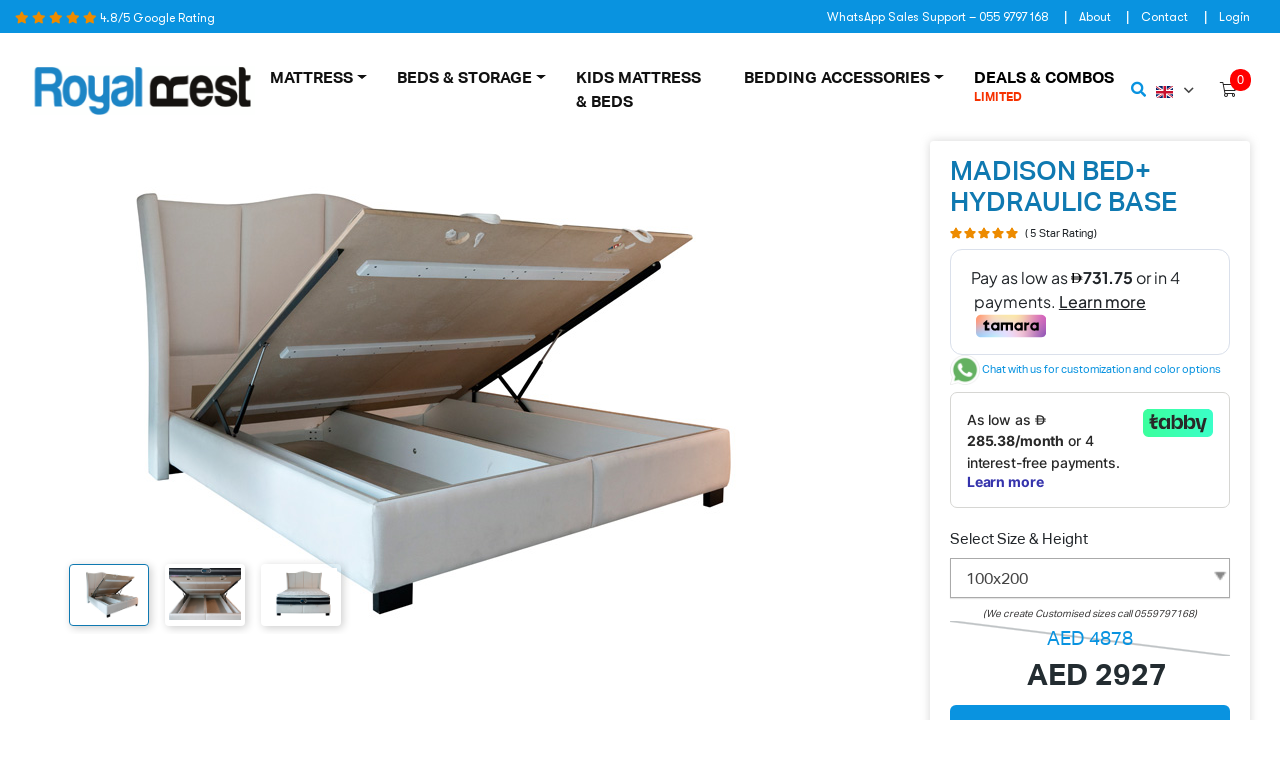

--- FILE ---
content_type: text/html; charset=UTF-8
request_url: https://www.royalrest.ae/product/madison-bedhydraulic-base/
body_size: 36272
content:
<!DOCTYPE html>
<html lang="en-US">
<head>
<!-- Google tag (gtag.js) -->
<script async src="https://www.googletagmanager.com/gtag/js?id=AW-660567948"></script>
<script>window.dataLayer=window.dataLayer||[];function gtag(){dataLayer.push(arguments);}gtag('js',new Date());gtag('config','AW-660567948');</script>

<!-- Google tag (gtag.js) -->
<script async src="https://www.googletagmanager.com/gtag/js?id=AW-11024905325"></script>
<script>window.dataLayer=window.dataLayer||[];function gtag(){dataLayer.push(arguments);}gtag('js',new Date());gtag('config','AW-11024905325');</script>

<!-- close Google tag (gtag.js) -->



<!-- AdRoll -->


<!-- AdRoll ends-->		




<!-- meta pixel -->
	
	<!-- Meta Pixel Code -->
<script>!function(f,b,e,v,n,t,s){if(f.fbq)return;n=f.fbq=function(){n.callMethod?n.callMethod.apply(n,arguments):n.queue.push(arguments)};if(!f._fbq)f._fbq=n;n.push=n;n.loaded=!0;n.version='2.0';n.queue=[];t=b.createElement(e);t.async=!0;t.src=v;s=b.getElementsByTagName(e)[0];s.parentNode.insertBefore(t,s)}(window,document,'script','https://connect.facebook.net/en_US/fbevents.js');fbq('init','516677120497920');fbq('track','PageView');fbq('track','ViewContent',{content_ids:['123'],content_type:'product',});Object</script>
<noscript><img height="1" width="1" style="display:none" src="https://www.facebook.com/tr?id=516677120497920&ev=PageView&noscript=1"/></noscript>
<!-- End Meta Pixel Code -->
	
	
<!-- meta pixel close -->

    <meta charset="UTF-8">
    <meta name="viewport" content="width=device-width, initial-scale=1">
    <meta http-equiv="X-UA-Compatible" content="IE=edge">
    <link rel="profile" href="https://gmpg.org/xfn/11">

    <style type="text/css">.hide-for-en{display:none}.hide-for-ar{display:none}.hide-for-ar{display:block}</style>
	<style>.mydiv{width:100%;margin-top:20px;background:#ddd}.mydiv.show{display:block}.mydiv.hide{display:none}</style>
	<script src="https://www.royalrest.ae/wp-includes/js/jquery/jquery.min.js?ver=3.6.0"></script>

<script>$(document).ready(function(){$(".btnss").click(function(){alert("Hello! I am an alert box!!");if($(".mydiv").hasClass("hide")){$(".mydiv").removeClass("hide")
$(".mydiv").addClass("show")}else{$(".mydiv").removeClass("show");$(".mydiv").addClass("hide")
return false;}});});</script>
<title>Madison Bed+ Hydraulic Base &#8211; Royal Rest</title>
<meta name='robots' content='max-image-preview:large'/>
<script type='application/javascript'>console.log('PixelYourSite Free version 9.4.7.1');</script>
<link rel='dns-prefetch' href='//checkout.tabby.ai'/>
<link rel='dns-prefetch' href='//cdn.tamara.co'/>
<link rel='dns-prefetch' href='//www.googletagmanager.com'/>
<link rel='dns-prefetch' href='//s.w.org'/>
<link rel="alternate" type="application/rss+xml" title="Royal Rest &raquo; Feed" href="https://www.royalrest.ae/feed/"/>
<link rel="alternate" type="application/rss+xml" title="Royal Rest &raquo; Comments Feed" href="https://www.royalrest.ae/comments/feed/"/>
<link rel="alternate" type="application/rss+xml" title="Royal Rest &raquo; Madison Bed+ Hydraulic Base Comments Feed" href="https://www.royalrest.ae/product/madison-bedhydraulic-base/feed/"/>
		<script type="text/javascript">window._wpemojiSettings={"baseUrl":"https:\/\/s.w.org\/images\/core\/emoji\/13.1.0\/72x72\/","ext":".png","svgUrl":"https:\/\/s.w.org\/images\/core\/emoji\/13.1.0\/svg\/","svgExt":".svg","source":{"concatemoji":"https:\/\/www.royalrest.ae\/wp-includes\/js\/wp-emoji-release.min.js?ver=5.8.12"}};!function(e,a,t){var n,r,o,i=a.createElement("canvas"),p=i.getContext&&i.getContext("2d");function s(e,t){var a=String.fromCharCode;p.clearRect(0,0,i.width,i.height),p.fillText(a.apply(this,e),0,0);e=i.toDataURL();return p.clearRect(0,0,i.width,i.height),p.fillText(a.apply(this,t),0,0),e===i.toDataURL()}function c(e){var t=a.createElement("script");t.src=e,t.defer=t.type="text/javascript",a.getElementsByTagName("head")[0].appendChild(t)}for(o=Array("flag","emoji"),t.supports={everything:!0,everythingExceptFlag:!0},r=0;r<o.length;r++)t.supports[o[r]]=function(e){if(!p||!p.fillText)return!1;switch(p.textBaseline="top",p.font="600 32px Arial",e){case"flag":return s([127987,65039,8205,9895,65039],[127987,65039,8203,9895,65039])?!1:!s([55356,56826,55356,56819],[55356,56826,8203,55356,56819])&&!s([55356,57332,56128,56423,56128,56418,56128,56421,56128,56430,56128,56423,56128,56447],[55356,57332,8203,56128,56423,8203,56128,56418,8203,56128,56421,8203,56128,56430,8203,56128,56423,8203,56128,56447]);case"emoji":return!s([10084,65039,8205,55357,56613],[10084,65039,8203,55357,56613])}return!1}(o[r]),t.supports.everything=t.supports.everything&&t.supports[o[r]],"flag"!==o[r]&&(t.supports.everythingExceptFlag=t.supports.everythingExceptFlag&&t.supports[o[r]]);t.supports.everythingExceptFlag=t.supports.everythingExceptFlag&&!t.supports.flag,t.DOMReady=!1,t.readyCallback=function(){t.DOMReady=!0},t.supports.everything||(n=function(){t.readyCallback()},a.addEventListener?(a.addEventListener("DOMContentLoaded",n,!1),e.addEventListener("load",n,!1)):(e.attachEvent("onload",n),a.attachEvent("onreadystatechange",function(){"complete"===a.readyState&&t.readyCallback()})),(n=t.source||{}).concatemoji?c(n.concatemoji):n.wpemoji&&n.twemoji&&(c(n.twemoji),c(n.wpemoji)))}(window,document,window._wpemojiSettings);</script>
		<style type="text/css">img.wp-smiley,img.emoji{display:inline!important;border:none!important;box-shadow:none!important;height:1em!important;width:1em!important;margin:0 .07em!important;vertical-align:-.1em!important;background:none!important;padding:0!important}</style>
	<link rel='stylesheet' id='wc-block-vendors-style-css' href='https://www.royalrest.ae/wp-content/plugins/woocommerce/packages/woocommerce-blocks/build/vendors-style.css?ver=4.7.2' type='text/css' media='all'/>
<link rel='stylesheet' id='wc-block-style-css' href='https://www.royalrest.ae/wp-content/plugins/woocommerce/packages/woocommerce-blocks/build/style.css?ver=4.7.2' type='text/css' media='all'/>
<link rel='stylesheet' id='photoswipe-css' href='https://www.royalrest.ae/wp-content/plugins/woocommerce/assets/css/photoswipe/photoswipe.min.css?ver=5.2.3' type='text/css' media='all'/>
<link rel='stylesheet' id='photoswipe-default-skin-css' href='https://www.royalrest.ae/wp-content/plugins/woocommerce/assets/css/photoswipe/default-skin/default-skin.min.css?ver=5.2.3' type='text/css' media='all'/>
<link rel='stylesheet' id='woocommerce-layout-css' href='https://www.royalrest.ae/wp-content/plugins/woocommerce/assets/css/woocommerce-layout.css?ver=5.2.3' type='text/css' media='all'/>
<link rel='stylesheet' id='woocommerce-smallscreen-css' href='https://www.royalrest.ae/wp-content/plugins/woocommerce/assets/css/woocommerce-smallscreen.css?ver=5.2.3' type='text/css' media='only screen and (max-width: 768px)'/>
<link rel='stylesheet' id='woocommerce-general-css' href='https://www.royalrest.ae/wp-content/plugins/woocommerce/assets/css/woocommerce.css?ver=5.2.3' type='text/css' media='all'/>
<style id='woocommerce-inline-inline-css' type='text/css'>.woocommerce form .form-row .required{visibility:visible}</style>
<link rel='stylesheet' id='wpsl-styles-css' href='https://www.royalrest.ae/wp-content/plugins/wp-store-locator/css/styles.min.css?ver=2.2.234' type='text/css' media='all'/>
<link rel='stylesheet' id='wpml-legacy-dropdown-0-css' href='//www.royalrest.ae/wp-content/plugins/sitepress-multilingual-cms/templates/language-switchers/legacy-dropdown/style.min.css?ver=1' type='text/css' media='all'/>
<link rel='stylesheet' id='wccs-public-css' href='https://www.royalrest.ae/wp-content/plugins/easy-woocommerce-discounts-pro/public/css/wccs-public.min.css?ver=5.8.12' type='text/css' media='all'/>
<link rel='stylesheet' id='dashicons-css' href='https://www.royalrest.ae/wp-includes/css/dashicons.min.css?ver=5.8.12' type='text/css' media='all'/>
<link rel='stylesheet' id='parente2-style-css' href='https://www.royalrest.ae/wp-content/themes/wp-bootstrap-starter/style.css?ver=5.8.12' type='text/css' media='all'/>
<link rel='stylesheet' id='childe2-style-css' href='https://www.royalrest.ae/wp-content/themes/royalrest/style.css?ver=5.8.12' type='text/css' media='all'/>
<link rel='stylesheet' id='choosen-css-css' href='https://www.royalrest.ae/wp-content/themes/royalrest/inc/assets/choosen/chosen.min.css?ver=5.8.12' type='text/css' media='all'/>
<link rel='stylesheet' id='wp-bootstrap-starter-bootstrap-css-css' href='https://www.royalrest.ae/wp-content/themes/wp-bootstrap-starter/inc/assets/css/bootstrap.min.css?ver=5.8.12' type='text/css' media='all'/>
<link rel='stylesheet' id='wp-bootstrap-starter-fontawesome-cdn-css' href='https://www.royalrest.ae/wp-content/themes/wp-bootstrap-starter/inc/assets/css/fontawesome.min.css?ver=5.8.12' type='text/css' media='all'/>
<link rel='stylesheet' id='wp-bootstrap-starter-style-css' href='https://www.royalrest.ae/wp-content/themes/royalrest/style.css?ver=5.8.12' type='text/css' media='all'/>
<link rel='stylesheet' id='tamara-checkout-css' href='https://www.royalrest.ae/wp-content/plugins/tamara-checkout/assets/dist/css/main.css?ver=1.9.6&#038;1769241114' type='text/css' media='all'/>
<link rel='stylesheet' id='js_composer_front-css' href='https://www.royalrest.ae/wp-content/plugins/js_composer/assets/css/js_composer.min.css?ver=6.1' type='text/css' media='all'/>
<script type='text/javascript' src='https://www.royalrest.ae/wp-includes/js/jquery/jquery.min.js?ver=3.6.0' id='jquery-core-js'></script>
<script type='text/javascript' src='https://www.royalrest.ae/wp-includes/js/jquery/jquery-migrate.min.js?ver=3.3.2' id='jquery-migrate-js'></script>
<script type='text/javascript' id='jquery-js-after'>var v=jQuery.fn.jquery;if(v&&parseInt(v)>=3&&window.self===window.top){var readyList=[];window.originalReadyMethod=jQuery.fn.ready;jQuery.fn.ready=function(){if(arguments.length&&arguments.length>0&&typeof arguments[0]==="function"){readyList.push({"c":this,"a":arguments});}return window.originalReadyMethod.apply(this,arguments);};window.wpfReadyList=readyList;}</script>
<script type='text/javascript' src='https://www.royalrest.ae/wp-content/plugins/sitepress-multilingual-cms/res/js/jquery.cookie.js?ver=4.4.10' id='jquery.cookie-js'></script>
<script type='text/javascript' id='wpml-cookie-js-extra'>//<![CDATA[
var wpml_cookies={"wp-wpml_current_language":{"value":"en","expires":1,"path":"\/"}};var wpml_cookies={"wp-wpml_current_language":{"value":"en","expires":1,"path":"\/"}};
//]]></script>
<script type='text/javascript' src='https://www.royalrest.ae/wp-content/plugins/sitepress-multilingual-cms/res/js/cookies/language-cookie.js?ver=4.4.10' id='wpml-cookie-js'></script>
<script type='text/javascript' src='https://www.royalrest.ae/wp-content/plugins/woocommerce/assets/js/jquery-blockui/jquery.blockUI.min.js?ver=2.70' id='jquery-blockui-js'></script>
<script type='text/javascript' id='wc-add-to-cart-js-extra'>//<![CDATA[
var wc_add_to_cart_params={"ajax_url":"\/wp-admin\/admin-ajax.php","wc_ajax_url":"\/?wc-ajax=%%endpoint%%","i18n_view_cart":"View cart","cart_url":"https:\/\/www.royalrest.ae\/cart\/","is_cart":"","cart_redirect_after_add":"no"};
//]]></script>
<script type='text/javascript' src='https://www.royalrest.ae/wp-content/plugins/woocommerce/assets/js/frontend/add-to-cart.min.js?ver=5.2.3' id='wc-add-to-cart-js'></script>
<script type='text/javascript' src='//www.royalrest.ae/wp-content/plugins/sitepress-multilingual-cms/templates/language-switchers/legacy-dropdown/script.min.js?ver=1' id='wpml-legacy-dropdown-0-js'></script>
<script type='text/javascript' src='https://www.royalrest.ae/wp-content/plugins/js_composer/assets/js/vendors/woocommerce-add-to-cart.js?ver=6.1' id='vc_woocommerce-add-to-cart-js-js'></script>
<!--[if lt IE 9]>
<script type='text/javascript' src='https://www.royalrest.ae/wp-content/themes/wp-bootstrap-starter/inc/assets/js/html5.js?ver=3.7.0' id='html5hiv-js'></script>
<![endif]-->
<script type='text/javascript' src='https://www.royalrest.ae/wp-content/plugins/pixelyoursite/dist/scripts/jquery.bind-first-0.2.3.min.js?ver=5.8.12' id='jquery-bind-first-js'></script>
<script type='text/javascript' src='https://www.royalrest.ae/wp-content/plugins/pixelyoursite/dist/scripts/js.cookie-2.1.3.min.js?ver=2.1.3' id='js-cookie-pys-js'></script>
<script type='text/javascript' id='pys-js-extra'>//<![CDATA[
var pysOptions={"staticEvents":{"facebook":{"woo_view_content":[{"delay":0,"type":"static","name":"ViewContent","pixelIds":["516677120497920"],"eventID":"723e4ee6-7b95-4a48-a856-fa6ef1f672be","params":{"content_ids":["7624"],"content_type":"product_group","tags":"furniture","content_name":"Madison Bed+ Hydraulic Base","category_name":"Dresser & Bench, Furniture Collection","value":2927,"currency":"AED","contents":[{"id":"7624","quantity":1}],"product_price":2927,"page_title":"Madison Bed+ Hydraulic Base","post_type":"product","post_id":7624,"plugin":"PixelYourSite","user_role":"guest","event_url":"www.royalrest.ae\/product\/madison-bedhydraulic-base\/"},"e_id":"woo_view_content","ids":[],"hasTimeWindow":false,"timeWindow":0,"woo_order":"","edd_order":""}],"init_event":[{"delay":0,"type":"static","name":"PageView","pixelIds":["516677120497920"],"eventID":"6bb1635d-9060-4be1-9332-2e23bda685b9","params":{"page_title":"Madison Bed+ Hydraulic Base","post_type":"product","post_id":7624,"plugin":"PixelYourSite","user_role":"guest","event_url":"www.royalrest.ae\/product\/madison-bedhydraulic-base\/"},"e_id":"init_event","ids":[],"hasTimeWindow":false,"timeWindow":0,"woo_order":"","edd_order":""}]}},"dynamicEvents":{"automatic_event_form":{"facebook":{"delay":0,"type":"dyn","name":"Form","pixelIds":["516677120497920"],"eventID":"4acfa51f-bd13-480d-8d8e-5a7ef007993b","params":{"page_title":"Madison Bed+ Hydraulic Base","post_type":"product","post_id":7624,"plugin":"PixelYourSite","user_role":"guest","event_url":"www.royalrest.ae\/product\/madison-bedhydraulic-base\/"},"e_id":"automatic_event_form","ids":[],"hasTimeWindow":false,"timeWindow":0,"woo_order":"","edd_order":""}},"automatic_event_download":{"facebook":{"delay":0,"type":"dyn","name":"Download","extensions":["","doc","exe","js","pdf","ppt","tgz","zip","xls"],"pixelIds":["516677120497920"],"eventID":"cb282a89-d3f2-45b2-be41-a617abf1b4f2","params":{"page_title":"Madison Bed+ Hydraulic Base","post_type":"product","post_id":7624,"plugin":"PixelYourSite","user_role":"guest","event_url":"www.royalrest.ae\/product\/madison-bedhydraulic-base\/"},"e_id":"automatic_event_download","ids":[],"hasTimeWindow":false,"timeWindow":0,"woo_order":"","edd_order":""}},"automatic_event_comment":{"facebook":{"delay":0,"type":"dyn","name":"Comment","pixelIds":["516677120497920"],"eventID":"5abbced5-8edd-445c-98b2-2915d1676780","params":{"page_title":"Madison Bed+ Hydraulic Base","post_type":"product","post_id":7624,"plugin":"PixelYourSite","user_role":"guest","event_url":"www.royalrest.ae\/product\/madison-bedhydraulic-base\/"},"e_id":"automatic_event_comment","ids":[],"hasTimeWindow":false,"timeWindow":0,"woo_order":"","edd_order":""}},"automatic_event_scroll":{"facebook":{"delay":0,"type":"dyn","name":"PageScroll","scroll_percent":30,"pixelIds":["516677120497920"],"eventID":"478b3225-5dd5-4548-9f8b-88ec9dc5bedb","params":{"page_title":"Madison Bed+ Hydraulic Base","post_type":"product","post_id":7624,"plugin":"PixelYourSite","user_role":"guest","event_url":"www.royalrest.ae\/product\/madison-bedhydraulic-base\/"},"e_id":"automatic_event_scroll","ids":[],"hasTimeWindow":false,"timeWindow":0,"woo_order":"","edd_order":""}},"automatic_event_time_on_page":{"facebook":{"delay":0,"type":"dyn","name":"TimeOnPage","time_on_page":30,"pixelIds":["516677120497920"],"eventID":"fbd7a7ac-e567-457a-b497-5a53bade523f","params":{"page_title":"Madison Bed+ Hydraulic Base","post_type":"product","post_id":7624,"plugin":"PixelYourSite","user_role":"guest","event_url":"www.royalrest.ae\/product\/madison-bedhydraulic-base\/"},"e_id":"automatic_event_time_on_page","ids":[],"hasTimeWindow":false,"timeWindow":0,"woo_order":"","edd_order":""}}},"triggerEvents":[],"triggerEventTypes":[],"facebook":{"pixelIds":["516677120497920"],"advancedMatching":[],"advancedMatchingEnabled":true,"removeMetadata":false,"contentParams":{"post_type":"product","post_id":7624,"content_name":"Madison Bed+ Hydraulic Base","categories":"Dresser & Bench, Furniture Collection","tags":"furniture"},"commentEventEnabled":true,"wooVariableAsSimple":false,"downloadEnabled":true,"formEventEnabled":true,"serverApiEnabled":true,"wooCRSendFromServer":false,"send_external_id":null},"debug":"","siteUrl":"https:\/\/www.royalrest.ae","ajaxUrl":"https:\/\/www.royalrest.ae\/wp-admin\/admin-ajax.php","ajax_event":"56ef8fccf4","enable_remove_download_url_param":"1","cookie_duration":"7","last_visit_duration":"60","enable_success_send_form":"","ajaxForServerEvent":"1","send_external_id":"1","external_id_expire":"180","gdpr":{"ajax_enabled":false,"all_disabled_by_api":false,"facebook_disabled_by_api":false,"analytics_disabled_by_api":false,"google_ads_disabled_by_api":false,"pinterest_disabled_by_api":false,"bing_disabled_by_api":false,"externalID_disabled_by_api":false,"facebook_prior_consent_enabled":true,"analytics_prior_consent_enabled":true,"google_ads_prior_consent_enabled":null,"pinterest_prior_consent_enabled":true,"bing_prior_consent_enabled":true,"cookiebot_integration_enabled":false,"cookiebot_facebook_consent_category":"marketing","cookiebot_analytics_consent_category":"statistics","cookiebot_tiktok_consent_category":"marketing","cookiebot_google_ads_consent_category":null,"cookiebot_pinterest_consent_category":"marketing","cookiebot_bing_consent_category":"marketing","consent_magic_integration_enabled":false,"real_cookie_banner_integration_enabled":false,"cookie_notice_integration_enabled":false,"cookie_law_info_integration_enabled":false},"cookie":{"disabled_all_cookie":false,"disabled_advanced_form_data_cookie":false,"disabled_landing_page_cookie":false,"disabled_first_visit_cookie":false,"disabled_trafficsource_cookie":false,"disabled_utmTerms_cookie":false,"disabled_utmId_cookie":false},"woo":{"enabled":true,"enabled_save_data_to_orders":true,"addToCartOnButtonEnabled":true,"addToCartOnButtonValueEnabled":true,"addToCartOnButtonValueOption":"price","singleProductId":7624,"removeFromCartSelector":"form.woocommerce-cart-form .remove","addToCartCatchMethod":"add_cart_hook","is_order_received_page":false,"containOrderId":false},"edd":{"enabled":false}};
//]]></script>
<script type='text/javascript' src='https://www.royalrest.ae/wp-content/plugins/pixelyoursite/dist/scripts/public.js?ver=9.4.7.1' id='pys-js'></script>

<!-- Google Analytics snippet added by Site Kit -->
<script type='text/javascript' src='https://www.googletagmanager.com/gtag/js?id=UA-134464968-2' id='google_gtagjs-js' async></script>
<script type='text/javascript' id='google_gtagjs-js-after'>window.dataLayer=window.dataLayer||[];function gtag(){dataLayer.push(arguments);}gtag('set','linker',{"domains":["www.royalrest.ae"]});gtag("js",new Date());gtag("set","developer_id.dZTNiMT",true);gtag("config","UA-134464968-2",{"anonymize_ip":true});</script>

<!-- End Google Analytics snippet added by Site Kit -->
<link rel="https://api.w.org/" href="https://www.royalrest.ae/wp-json/"/><link rel="alternate" type="application/json" href="https://www.royalrest.ae/wp-json/wp/v2/product/7624"/><link rel="EditURI" type="application/rsd+xml" title="RSD" href="https://www.royalrest.ae/xmlrpc.php?rsd"/>
<link rel="wlwmanifest" type="application/wlwmanifest+xml" href="https://www.royalrest.ae/wp-includes/wlwmanifest.xml"/> 
<link rel="canonical" href="https://www.royalrest.ae/product/madison-bedhydraulic-base/"/>
<link rel='shortlink' href='https://www.royalrest.ae/?p=7624'/>
<link rel="alternate" type="application/json+oembed" href="https://www.royalrest.ae/wp-json/oembed/1.0/embed?url=https%3A%2F%2Fwww.royalrest.ae%2Fproduct%2Fmadison-bedhydraulic-base%2F"/>
<link rel="alternate" type="text/xml+oembed" href="https://www.royalrest.ae/wp-json/oembed/1.0/embed?url=https%3A%2F%2Fwww.royalrest.ae%2Fproduct%2Fmadison-bedhydraulic-base%2F&#038;format=xml"/>
<meta name="generator" content="WPML ver:4.4.10 stt:5,1;"/>
<meta name="generator" content="Site Kit by Google 1.41.0"/>		<!-- Google Tag Manager -->
<script>(function(w,d,s,l,i){w[l]=w[l]||[];w[l].push({'gtm.start':new Date().getTime(),event:'gtm.js'});var f=d.getElementsByTagName(s)[0],j=d.createElement(s),dl=l!='dataLayer'?'&l='+l:'';j.async=true;j.src='https://www.googletagmanager.com/gtm.js?id='+i+dl;f.parentNode.insertBefore(j,f);})(window,document,'script','dataLayer','GTM-PGTMXXJ');</script>
<!-- End Google Tag Manager -->
<!-- Global site tag (gtag.js) - Google Analytics -->
<script async src="https://www.googletagmanager.com/gtag/js?id=G-6BK276MC91"></script>
<script>window.dataLayer=window.dataLayer||[];function gtag(){dataLayer.push(arguments);}gtag('js',new Date());gtag('config','G-6BK276MC91');</script>		
		<script type="text/javascript">(function(c,l,a,r,i,t,y){c[a]=c[a]||function(){(c[a].q=c[a].q||[]).push(arguments)};t=l.createElement(r);t.async=1;t.src="https://www.clarity.ms/tag/"+i+"?ref=wordpress";y=l.getElementsByTagName(r)[0];y.parentNode.insertBefore(t,y);})(window,document,"clarity","script","j5bqf31lbj");</script>
		
<!-- This website runs the Product Feed PRO for WooCommerce by AdTribes.io plugin -->
		<script>document.documentElement.className=document.documentElement.className.replace('no-js','js');</script>
				<style>.no-js img.lazyload{display:none}figure.wp-block-image img.lazyloading{min-width:150px}.lazyload,.lazyloading{opacity:0}.lazyloaded{opacity:1;transition:opacity 400ms;transition-delay:0ms}</style>
		<link rel="pingback" href="https://www.royalrest.ae/xmlrpc.php">    <style type="text/css">#page-sub-header{background:#fff}</style>
    	<noscript><style>.woocommerce-product-gallery{opacity:1!important}</style></noscript>
	        <meta name="generator" content="TamaraCheckout 1.9.6"/>
        <script type="text/javascript">let tamaraCheckoutParams={"ajaxUrl":"https://www.royalrest.ae/wp-admin/admin-ajax.php","publicKey":"0c24d086-20fc-4e1a-9699-8625641d5f1c","currency":"AED","country":"AE",};window.tamaraWidgetConfig={lang:"en",country:"AE",publicKey:"0c24d086-20fc-4e1a-9699-8625641d5f1c",};</script>
                <script type="text/javascript" defer src="https://cdn.tamara.co/widget-v2/tamara-widget.js"></script>
    <meta name="generator" content="Powered by WPBakery Page Builder - drag and drop page builder for WordPress."/>
<link rel="icon" href="https://www.royalrest.ae/wp-content/uploads/2021/04/cropped-royalrest-logo-1-32x32.jpg" sizes="32x32"/>
<link rel="icon" href="https://www.royalrest.ae/wp-content/uploads/2021/04/cropped-royalrest-logo-1-192x192.jpg" sizes="192x192"/>
<link rel="apple-touch-icon" href="https://www.royalrest.ae/wp-content/uploads/2021/04/cropped-royalrest-logo-1-180x180.jpg"/>
<meta name="msapplication-TileImage" content="https://www.royalrest.ae/wp-content/uploads/2021/04/cropped-royalrest-logo-1-270x270.jpg"/>
		<style type="text/css" id="wp-custom-css">#bitnami-banner{display:none}.rr-home-template{overflow:hidden}.specification{margin-top:25px}.specification table{width:100%;font-size:14px;margin:auto}.specification table tr th{background:#0993e0;color:#fff;border:1px solid #0573b1;padding:12px;text-align:center;text-transform:uppercase;font-size:20px}.specification table tr:nth-child(even) {background:#f4f4f4}.specification table td{padding:7px 10px;border:1px solid #0993e0}.specification table td:first-child{text-transform:lowercase}li.menu-item.remove-menu-name>a{display:none}.dropdown-menu li.menu-item.rr-category-page-menu>a{min-width:180px;padding-left:0;padding-right:0;font-size:14px;font-family:'Aktiv Grotesk Corp';font-weight:500;text-transform:uppercase;color:#0085ca}.has-megamenu .dropdown-menu .menu-item.dropdown>.dropdown-menu{display:contents!important}.vc_single_image-img.attachment-medium{width:35%}.renji{position:absolute;margin-top:-180px}.vc_hidden{display:block!important;visibility:visible!important;opacity:1!important}.rr-delivery-msg{display:block;visibility:visible;opacity:0!important}</style>
		<style type="text/css" data-type="vc_shortcodes-custom-css">.vc_custom_1626350950845{padding-top:10px!important;padding-bottom:10px!important}.vc_custom_1633165142555{padding-top:20px!important}</style><noscript><style>.wpb_animate_when_almost_visible{opacity:1}</style></noscript><style type="text/css"></style>

<!-- fb open -->

<meta name="facebook-domain-verification" content="ii0l6knjscs87brwswtzy5wquy3e9g"/>
<!-- fb close -->


<!-- google merch open -->

<meta name="google-site-verification" content="m8UBunTQZm4ayw59a4PQuIl7cm_-KO2C2FpyzhoWUqI"/>

<!-- google merch close -->
	
	
<!-- reCaptcha	 -->
<script src="https://www.google.com/recaptcha/api.js?render=reCAPTCHA_site_key"></script>
	
	
<script>function onClick(e){e.preventDefault();grecaptcha.ready(function(){grecaptcha.execute('reCAPTCHA_site_key',{action:'submit'}).then(function(token){});});}</script>
	
<!-- reCaptcha close-->

</head>

<body data-rsssl=1 class="product-template-default single single-product postid-7624 theme-wp-bootstrap-starter woocommerce woocommerce-page woocommerce-no-js wpb-js-composer js-comp-ver-6.1 vc_responsive">


<div id="page" class="site">
	<a class="skip-link screen-reader-text" href="#content">Skip to content</a>
        	<div id="top-header" class="bg-primary text-white">
            <div class="container">
                <div class="row">
                    <div class="col-12 d-flex justify-content-between align-items-center">
                        <div class="google-rating">
                        <a href="" target="_blank">
                            <i class="fa fa-star text-secondary"></i>
                            <i class="fa fa-star text-secondary"></i>
                            <i class="fa fa-star text-secondary"></i>
                            <i class="fa fa-star text-secondary"></i>
                            <i class="fa fa-star text-secondary"></i>
                            <span>4.8/5 Google Rating</span>
                        </a>
                        </div>

                        <div id="top-nav" class="menu-top-menu-container"><ul id="menu-top-menu" class="navbar mb-0"><li itemscope="itemscope" itemtype="https://www.schema.org/SiteNavigationElement" id="menu-item-32" class="menu-item menu-item-type-custom menu-item-object-custom menu-item-32 nav-item"><a title="WhatsApp Sales Support - 055 9797 168" href="tel:+971559797168" class="nav-link">WhatsApp Sales Support &#8211; 055 9797 168</a></li>
<li itemscope="itemscope" itemtype="https://www.schema.org/SiteNavigationElement" id="menu-item-120" class="menu-item menu-item-type-post_type menu-item-object-page menu-item-120 nav-item"><a title="About" href="https://www.royalrest.ae/aboutus/" class="nav-link">About</a></li>
<li itemscope="itemscope" itemtype="https://www.schema.org/SiteNavigationElement" id="menu-item-2268" class="menu-item menu-item-type-post_type menu-item-object-page menu-item-2268 nav-item"><a title="Contact" href="https://www.royalrest.ae/contact-us/" class="nav-link">Contact</a></li>
<li itemscope="itemscope" itemtype="https://www.schema.org/SiteNavigationElement" id="menu-item-1133" class="menu-item menu-item-type-post_type menu-item-object-page menu-item-1133 nav-item"><a title="Login" href="https://www.royalrest.ae/my-account/" class="nav-link">Login</a></li>
</ul></div>                    </div>
                </div>
            </div>
        </div>
        
        <header id="masthead" class="site-header navbar-static-top navbar-light" role="banner">
            <div class="container">
                <nav class="navbar navbar-expand-xl p-0">
                    <div class="navbar-brand">
                                                                                                                                            <a href="https://www.royalrest.ae/">
                                <img alt="Royal Rest" data-src="https://www.royalrest.ae/wp-content/uploads/2021/04/royalrest-logo-1.png" class="lazyload" src="[data-uri]"><noscript><img src="https://www.royalrest.ae/wp-content/uploads/2021/04/royalrest-logo-1.png" alt="Royal Rest"></noscript>
                            </a>
                                            </div>
                    <button class="navbar-toggler" type="button" data-toggle="collapse" data-target="#main-nav" aria-controls="" aria-expanded="false" aria-label="Toggle navigation">
                        <span class="navbar-toggler-icon"></span>
                    </button>

                    <div id="main-nav" class="collapse navbar-collapse justify-content-center"><ul id="menu-main-menu" class="navbar-nav p-0"><li itemscope="itemscope" itemtype="https://www.schema.org/SiteNavigationElement" id="menu-item-2882" class="has-megamenu menu-item menu-item-type-post_type menu-item-object-page menu-item-has-children dropdown menu-item-2882 nav-item"><a title="MATTRESS" href="https://www.royalrest.ae/mattress/" aria-haspopup="flase" aria-expanded="false" class="dropdown-toggle nav-link" id="menu-item-dropdown-2882">MATTRESS</a><small class="description"><a href="https://www.royalrest.ae/mattress/">View all mattress</a></small>
<ul class="dropdown-menu" aria-labelledby="menu-item-dropdown-2882" role="menu">
	<li itemscope="itemscope" itemtype="https://www.schema.org/SiteNavigationElement" id="menu-item-2887" class="menu-item menu-item-type-custom menu-item-object-custom menu_bg_img menu-item-2887 nav-item"><a title="our mattress collection" href="https://www.royalrest.ae/mattress/" class="dropdown-item">our mattress collection</a><span class="menu_product_img" style="background-image:url(https://www.royalrest.ae/wp-content/uploads/2023/03/Untitled-1.jpg)"></span></li>
	<li itemscope="itemscope" itemtype="https://www.schema.org/SiteNavigationElement" id="menu-item-3554" class="menu-item menu-item-type-post_type menu-item-object-page dropdown menu-item-3554 nav-item"><a title="Soft Collection" href="https://www.royalrest.ae/mattress/soft-collection/" class="dropdown-item">Soft Collection</a>
	<ul class="dropdown-menu" aria-labelledby="menu-item-dropdown-2882" role="menu">
		<li itemscope="itemscope" itemtype="https://www.schema.org/SiteNavigationElement" id="menu-item-13555" class="menu-item-13555 nav-item"><a title="Royal Plush Cool&hellip;" href="https://www.royalrest.ae/product/royal-gel-mattress/" class="dropdown-item">Royal Plush Cool&hellip;</a></li>
		<li itemscope="itemscope" itemtype="https://www.schema.org/SiteNavigationElement" id="menu-item-13556" class="menu-item-13556 nav-item"><a title="Royal Plush Mattress" href="https://www.royalrest.ae/product/royal-plush-mattress/" class="dropdown-item">Royal Plush Mattress</a></li>
		<li itemscope="itemscope" itemtype="https://www.schema.org/SiteNavigationElement" id="menu-item-13557" class="menu-item-13557 nav-item"><a title="Ultra Ashling Mattress" href="https://www.royalrest.ae/product/ultra-ashling-mattress/" class="dropdown-item">Ultra Ashling Mattress</a></li>
		<li itemscope="itemscope" itemtype="https://www.schema.org/SiteNavigationElement" id="menu-item-13558" class="menu-item-13558 nav-item"><a title="Beyond Nirvana" href="https://www.royalrest.ae/product/beyond-nirvana/" class="dropdown-item">Beyond Nirvana</a></li>
	</ul>
</li>
	<li itemscope="itemscope" itemtype="https://www.schema.org/SiteNavigationElement" id="menu-item-3553" class="menu-item menu-item-type-post_type menu-item-object-page dropdown menu-item-3553 nav-item"><a title="Medium Collection" href="https://www.royalrest.ae/mattress/medium-collection/" class="dropdown-item">Medium Collection</a>
	<ul class="dropdown-menu" aria-labelledby="menu-item-dropdown-2882" role="menu">
		<li itemscope="itemscope" itemtype="https://www.schema.org/SiteNavigationElement" id="menu-item-13554" class="menu-item-13554 nav-item"><a title="Relax &#8211; Memory&hellip;" href="https://www.royalrest.ae/product/relax-mattress/" class="dropdown-item">Relax &#8211; Memory&hellip;</a></li>
		<li itemscope="itemscope" itemtype="https://www.schema.org/SiteNavigationElement" class="menu-item-13555 nav-item"><a title="Dual Cool Pocket&hellip;" href="https://www.royalrest.ae/product/dual-cool-pocketed-spring/" class="dropdown-item">Dual Cool Pocket&hellip;</a></li>
		<li itemscope="itemscope" itemtype="https://www.schema.org/SiteNavigationElement" class="menu-item-13556 nav-item"><a title="Ultra Slumber" href="https://www.royalrest.ae/product/ultra-slumber/" class="dropdown-item">Ultra Slumber</a></li>
		<li itemscope="itemscope" itemtype="https://www.schema.org/SiteNavigationElement" class="menu-item-13557 nav-item"><a title="ULTRA SLEEP X&hellip;" href="https://www.royalrest.ae/product/ultra-sleep-mattress-2-2/" class="dropdown-item">ULTRA SLEEP X&hellip;</a></li>
	</ul>
</li>
	<li itemscope="itemscope" itemtype="https://www.schema.org/SiteNavigationElement" id="menu-item-8375" class="menu-item menu-item-type-custom menu-item-object-custom dropdown menu-item-8375 nav-item"><a title="Premium Collection" href="https://www.royalrest.ae/mattress/premium-collection-page/" class="dropdown-item">Premium Collection</a>
	<ul class="dropdown-menu" aria-labelledby="menu-item-dropdown-2882" role="menu">
		<li itemscope="itemscope" itemtype="https://www.schema.org/SiteNavigationElement" id="menu-item-18376" class="menu-item-18376 nav-item"><a title="Ripple Latex mattress" href="https://www.royalrest.ae/product/ripple-latex-mattress-2/" class="dropdown-item">Ripple Latex mattress</a></li>
		<li itemscope="itemscope" itemtype="https://www.schema.org/SiteNavigationElement" id="menu-item-18377" class="menu-item-18377 nav-item"><a title="Hexad Latex mattress" href="https://www.royalrest.ae/product/hexad-latex-mattress/" class="dropdown-item">Hexad Latex mattress</a></li>
		<li itemscope="itemscope" itemtype="https://www.schema.org/SiteNavigationElement" id="menu-item-18378" class="menu-item-18378 nav-item"><a title="Beyond Felicity Pillow&hellip;" href="https://www.royalrest.ae/product/beyond-felicity-2/" class="dropdown-item">Beyond Felicity Pillow&hellip;</a></li>
		<li itemscope="itemscope" itemtype="https://www.schema.org/SiteNavigationElement" id="menu-item-18379" class="menu-item-18379 nav-item"><a title="Beyond Bliss –&hellip;" href="https://www.royalrest.ae/product/beyond-bliss/" class="dropdown-item">Beyond Bliss –&hellip;</a></li>
	</ul>
</li>
	<li itemscope="itemscope" itemtype="https://www.schema.org/SiteNavigationElement" id="menu-item-2885" class="menu-item menu-item-type-post_type menu-item-object-page dropdown menu-item-2885 nav-item"><a title="Ortho Collection" href="https://www.royalrest.ae/mattress/ortho-collection/" class="dropdown-item">Ortho Collection</a>
	<ul class="dropdown-menu" aria-labelledby="menu-item-dropdown-2882" role="menu">
		<li itemscope="itemscope" itemtype="https://www.schema.org/SiteNavigationElement" id="menu-item-12886" class="menu-item-12886 nav-item"><a title="Medi Rest Medical&hellip;" href="https://www.royalrest.ae/product/medi-rest-medical-mattress/" class="dropdown-item">Medi Rest Medical&hellip;</a></li>
		<li itemscope="itemscope" itemtype="https://www.schema.org/SiteNavigationElement" id="menu-item-12887" class="menu-item-12887 nav-item"><a title="Medi Rest Medical&hellip;" href="https://www.royalrest.ae/product/medi-rest-medical-comfort-mattress/" class="dropdown-item">Medi Rest Medical&hellip;</a></li>
		<li itemscope="itemscope" itemtype="https://www.schema.org/SiteNavigationElement" id="menu-item-12888" class="menu-item-12888 nav-item"><a title="Ortho Rest Mattress" href="https://www.royalrest.ae/product/ortho-rest-mattress/" class="dropdown-item">Ortho Rest Mattress</a></li>
	</ul>
</li>
	<li itemscope="itemscope" itemtype="https://www.schema.org/SiteNavigationElement" id="menu-item-5390" class="menu-item menu-item-type-post_type menu-item-object-page dropdown menu-item-5390 nav-item"><a title="Hotel Collection" href="https://www.royalrest.ae/mattress/hotel-collection/" class="dropdown-item">Hotel Collection</a>
	<ul class="dropdown-menu" aria-labelledby="menu-item-dropdown-2882" role="menu">
		<li itemscope="itemscope" itemtype="https://www.schema.org/SiteNavigationElement" id="menu-item-15391" class="menu-item-15391 nav-item"><a title="Beyond Velvet Touch&hellip;" href="https://www.royalrest.ae/product/beyond-velvet-touch/" class="dropdown-item">Beyond Velvet Touch&hellip;</a></li>
		<li itemscope="itemscope" itemtype="https://www.schema.org/SiteNavigationElement" id="menu-item-15392" class="menu-item-15392 nav-item"><a title="Breeze Cool Gel&hellip;" href="https://www.royalrest.ae/product/breeze-cool-gel-memory-foam-box-top/" class="dropdown-item">Breeze Cool Gel&hellip;</a></li>
		<li itemscope="itemscope" itemtype="https://www.schema.org/SiteNavigationElement" id="menu-item-15393" class="menu-item-15393 nav-item"><a title="Beyond Felicity Pillow&hellip;" href="https://www.royalrest.ae/product/beyond-felicity-2/" class="dropdown-item">Beyond Felicity Pillow&hellip;</a></li>
	</ul>
</li>
	<li itemscope="itemscope" itemtype="https://www.schema.org/SiteNavigationElement" id="menu-item-2883" class="menu-item menu-item-type-post_type menu-item-object-page dropdown menu-item-2883 nav-item"><a title="Hard Collection" href="https://www.royalrest.ae/mattress/hard-collection/" class="dropdown-item">Hard Collection</a>
	<ul class="dropdown-menu" aria-labelledby="menu-item-dropdown-2882" role="menu">
		<li itemscope="itemscope" itemtype="https://www.schema.org/SiteNavigationElement" id="menu-item-12884" class="menu-item-12884 nav-item"><a title="Sphinx-Box Top" href="https://www.royalrest.ae/product/exception-sphinx/" class="dropdown-item">Sphinx-Box Top</a></li>
		<li itemscope="itemscope" itemtype="https://www.schema.org/SiteNavigationElement" id="menu-item-12885" class="menu-item-12885 nav-item"><a title="Exception Purity" href="https://www.royalrest.ae/product/exception-purity/" class="dropdown-item">Exception Purity</a></li>
	</ul>
</li>
</ul>
</li>
<li itemscope="itemscope" itemtype="https://www.schema.org/SiteNavigationElement" id="menu-item-2903" class="has-megamenu menu-item menu-item-type-post_type menu-item-object-page menu-item-has-children dropdown menu-item-2903 nav-item"><a title="Beds &amp; Storage" href="https://www.royalrest.ae/beds-and-storage-collection/" aria-haspopup="flase" aria-expanded="false" class="dropdown-toggle nav-link" id="menu-item-dropdown-2903">Beds &#038; Storage</a><small class="description"><a href="https://www.royalrest.ae/beds-and-storage-collection/">View all Beds &#038; Storage</a></small>
<ul class="dropdown-menu" aria-labelledby="menu-item-dropdown-2903" role="menu">
	<li itemscope="itemscope" itemtype="https://www.schema.org/SiteNavigationElement" id="menu-item-2908" class="menu-item menu-item-type-custom menu-item-object-custom menu-item-2908 nav-item"><a title="Our Beds &amp; Storage Collection" href="https://www.royalrest.ae/beds-and-storage-collection/bedroom-sets/" class="dropdown-item">Our Beds &#038; Storage Collection</a></li>
	<li itemscope="itemscope" itemtype="https://www.schema.org/SiteNavigationElement" id="menu-item-2905" class="menu-item menu-item-type-post_type menu-item-object-page dropdown menu-item-2905 nav-item"><a title="Bed base &amp; Headboard" href="https://www.royalrest.ae/beds-and-storage-collection/headboard-base/" class="dropdown-item">Bed base &#038; Headboard</a>
	<ul class="dropdown-menu" aria-labelledby="menu-item-dropdown-2903" role="menu">
		<li itemscope="itemscope" itemtype="https://www.schema.org/SiteNavigationElement" id="menu-item-12906" class="menu-item-12906 nav-item"><a title="Irene Bed" href="https://www.royalrest.ae/product/irene-bed/" class="dropdown-item">Irene Bed</a></li>
		<li itemscope="itemscope" itemtype="https://www.schema.org/SiteNavigationElement" id="menu-item-12907" class="menu-item-12907 nav-item"><a title="Shelby Bed" href="https://www.royalrest.ae/product/shelby-bed/" class="dropdown-item">Shelby Bed</a></li>
		<li itemscope="itemscope" itemtype="https://www.schema.org/SiteNavigationElement" id="menu-item-12908" class="menu-item-12908 nav-item"><a title="Piper Bed" href="https://www.royalrest.ae/product/piper-bed/" class="dropdown-item">Piper Bed</a></li>
		<li itemscope="itemscope" itemtype="https://www.schema.org/SiteNavigationElement" id="menu-item-12909" class="menu-item-12909 nav-item"><a title="Henly Bed" href="https://www.royalrest.ae/product/henly-bed/" class="dropdown-item">Henly Bed</a></li>
	</ul>
</li>
	<li itemscope="itemscope" itemtype="https://www.schema.org/SiteNavigationElement" id="menu-item-2906" class="menu-item menu-item-type-post_type menu-item-object-page dropdown menu-item-2906 nav-item"><a title="Storage Beds" href="https://www.royalrest.ae/beds-and-storage-collection/dresser-bench/" class="dropdown-item">Storage Beds</a>
	<ul class="dropdown-menu" aria-labelledby="menu-item-dropdown-2903" role="menu">
		<li itemscope="itemscope" itemtype="https://www.schema.org/SiteNavigationElement" class="menu-item-12907 nav-item"><a title="RF202 hydraulic Bed" href="https://www.royalrest.ae/product/rf202-hydraulic-bed-2/" class="dropdown-item">RF202 hydraulic Bed</a></li>
		<li itemscope="itemscope" itemtype="https://www.schema.org/SiteNavigationElement" class="menu-item-12908 nav-item"><a title="Volga hydraulic Bed" href="https://www.royalrest.ae/product/volga-hydraulic-bed/" class="dropdown-item">Volga hydraulic Bed</a></li>
		<li itemscope="itemscope" itemtype="https://www.schema.org/SiteNavigationElement" class="menu-item-12909 nav-item"><a title="RF 201 HYDRAULIC&hellip;" href="https://www.royalrest.ae/product/rf-201-hydraulic-bed-2/" class="dropdown-item">RF 201 HYDRAULIC&hellip;</a></li>
		<li itemscope="itemscope" itemtype="https://www.schema.org/SiteNavigationElement" id="menu-item-12910" class="menu-item-12910 nav-item"><a title="RENEE hydraulic Bed" href="https://www.royalrest.ae/product/renee-bed-hydraulic/" class="dropdown-item">RENEE hydraulic Bed</a></li>
	</ul>
</li>
	<li itemscope="itemscope" itemtype="https://www.schema.org/SiteNavigationElement" id="menu-item-2904" class="menu-item menu-item-type-post_type menu-item-object-page menu-item-has-children dropdown menu-item-2904 nav-item"><a title="Bed &amp; Side tables" href="https://www.royalrest.ae/beds-and-storage-collection/bedroom-sets/" class="dropdown-item">Bed &#038; Side tables</a>
	<ul class="dropdown-menu" aria-labelledby="menu-item-dropdown-2903" role="menu">
		<li itemscope="itemscope" itemtype="https://www.schema.org/SiteNavigationElement" id="menu-item-6905" class="menu-item menu-item-type-custom menu-item-object-custom menu-item-6905 nav-item"><a title="Ariel Bed &amp;…" href="https://www.royalrest.ae/product/ariel-bed-side-table/" class="dropdown-item">Ariel Bed &#038;…</a></li>
		<li itemscope="itemscope" itemtype="https://www.schema.org/SiteNavigationElement" id="menu-item-6907" class="menu-item menu-item-type-custom menu-item-object-custom menu-item-6907 nav-item"><a title="Shelby Bed &amp;..." href="https://www.royalrest.ae/product/shelby-bed-side-table/" class="dropdown-item">Shelby Bed &#038;&#8230;</a></li>
		<li itemscope="itemscope" itemtype="https://www.schema.org/SiteNavigationElement" id="menu-item-6906" class="menu-item menu-item-type-custom menu-item-object-custom menu-item-6906 nav-item"><a title="Henly Bed &amp;…" href="https://www.royalrest.ae/product/henly-bed-side-table/" class="dropdown-item">Henly Bed &#038;…</a></li>
		<li itemscope="itemscope" itemtype="https://www.schema.org/SiteNavigationElement" id="menu-item-6908" class="menu-item menu-item-type-custom menu-item-object-custom menu-item-6908 nav-item"><a title="Vanessa Bed &amp;…" href="https://www.royalrest.ae/product/vanessa-bed-side-tables/" class="dropdown-item">Vanessa Bed &#038;…</a></li>
	</ul>
</li>
	<li itemscope="itemscope" itemtype="https://www.schema.org/SiteNavigationElement" id="menu-item-2907" class="menu-item menu-item-type-post_type menu-item-object-page dropdown menu-item-2907 nav-item"><a title="Side tables &amp; dressers" href="https://www.royalrest.ae/beds-and-storage-collection/side-table/" class="dropdown-item">Side tables &#038; dressers</a>
	<ul class="dropdown-menu" aria-labelledby="menu-item-dropdown-2903" role="menu">
		<li itemscope="itemscope" itemtype="https://www.schema.org/SiteNavigationElement" class="menu-item-12908 nav-item"><a title="Irene Side Table" href="https://www.royalrest.ae/product/irene-side-table/" class="dropdown-item">Irene Side Table</a></li>
		<li itemscope="itemscope" itemtype="https://www.schema.org/SiteNavigationElement" class="menu-item-12909 nav-item"><a title="LOURA SIDE TABLE" href="https://www.royalrest.ae/product/vanessa-side-table-2/" class="dropdown-item">LOURA SIDE TABLE</a></li>
		<li itemscope="itemscope" itemtype="https://www.schema.org/SiteNavigationElement" class="menu-item-12910 nav-item"><a title="Henly Side Table" href="https://www.royalrest.ae/product/henly-side-table/" class="dropdown-item">Henly Side Table</a></li>
		<li itemscope="itemscope" itemtype="https://www.schema.org/SiteNavigationElement" id="menu-item-12911" class="menu-item-12911 nav-item"><a title="Ariel Side Table" href="https://www.royalrest.ae/product/ariel-side-table/" class="dropdown-item">Ariel Side Table</a></li>
	</ul>
</li>
</ul>
</li>
<li itemscope="itemscope" itemtype="https://www.schema.org/SiteNavigationElement" id="menu-item-7349" class="menu-item menu-item-type-post_type menu-item-object-page menu-item-7349 nav-item"><a title="Kids Mattress &amp; Beds" href="https://www.royalrest.ae/kids-room-collection/kids-mattress/" class="nav-link">Kids Mattress &#038; Beds</a></li>
<li itemscope="itemscope" itemtype="https://www.schema.org/SiteNavigationElement" id="menu-item-2888" class="has-megamenu menu-item menu-item-type-post_type menu-item-object-page menu-item-has-children dropdown menu-item-2888 nav-item"><a title="Bedding Accessories" href="https://www.royalrest.ae/bedding-accessories/" aria-haspopup="flase" aria-expanded="false" class="dropdown-toggle nav-link" id="menu-item-dropdown-2888">Bedding Accessories</a><small class="description"><a href="https://www.royalrest.ae/bedding-accessories/">View all bedding accessories</a></small>
<ul class="dropdown-menu" aria-labelledby="menu-item-dropdown-2888" role="menu">
	<li itemscope="itemscope" itemtype="https://www.schema.org/SiteNavigationElement" id="menu-item-2902" class="menu-item menu-item-type-custom menu-item-object-custom menu-item-2902 nav-item"><a title="our bedding accessories" href="https://www.royalrest.ae/bedding-accessories/" class="dropdown-item">our bedding accessories</a></li>
	<li itemscope="itemscope" itemtype="https://www.schema.org/SiteNavigationElement" id="menu-item-2896" class="remove-menu-name menu-item menu-item-type-custom menu-item-object-custom menu-item-has-children dropdown menu-item-2896 nav-item"><a title="Pillow" href="#" class="dropdown-item">Pillow</a>
	<ul class="dropdown-menu" aria-labelledby="menu-item-dropdown-2888" role="menu">
		<li itemscope="itemscope" itemtype="https://www.schema.org/SiteNavigationElement" id="menu-item-2889" class="rr-category-page-menu menu-item menu-item-type-post_type menu-item-object-page dropdown menu-item-2889 nav-item"><a title="Pillows" href="https://www.royalrest.ae/bedding-accessories/pillows-for-bed/" class="dropdown-item">Pillows</a>
		<ul class="dropdown-menu" aria-labelledby="menu-item-dropdown-2888" role="menu">
			<li itemscope="itemscope" itemtype="https://www.schema.org/SiteNavigationElement" id="menu-item-12890" class="menu-item-12890 nav-item"><a title="Down Proof Microfiber&hellip;" href="https://www.royalrest.ae/product/down-proof-microfiber-50x70-1200gms/" class="dropdown-item">Down Proof Microfiber&hellip;</a></li>
			<li itemscope="itemscope" itemtype="https://www.schema.org/SiteNavigationElement" id="menu-item-12891" class="menu-item-12891 nav-item"><a title="Down Proof Microfiber&hellip;" href="https://www.royalrest.ae/product/down-proof-microfiber-50x70-1500gms/" class="dropdown-item">Down Proof Microfiber&hellip;</a></li>
			<li itemscope="itemscope" itemtype="https://www.schema.org/SiteNavigationElement" id="menu-item-12892" class="menu-item-12892 nav-item"><a title="Memory Foam Medical&hellip;" href="https://www.royalrest.ae/product/memory-foam-pillow-with-cooling-fabric-70x45/" class="dropdown-item">Memory Foam Medical&hellip;</a></li>
			<li itemscope="itemscope" itemtype="https://www.schema.org/SiteNavigationElement" id="menu-item-12893" class="menu-item-12893 nav-item"><a title="Stripe Pillow 50WX70L&hellip;" href="https://www.royalrest.ae/product/stripe-pillow-50x70-1200gms/" class="dropdown-item">Stripe Pillow 50WX70L&hellip;</a></li>
		</ul>
</li>
		<li itemscope="itemscope" itemtype="https://www.schema.org/SiteNavigationElement" id="menu-item-2890" class="rr-category-page-menu menu-item menu-item-type-post_type menu-item-object-page menu-item-has-children dropdown menu-item-2890 nav-item"><a title="Pillow Cover" href="https://www.royalrest.ae/pillow-covers/" class="dropdown-item">Pillow Cover</a>
		<ul class="dropdown-menu" aria-labelledby="menu-item-dropdown-2888" role="menu">
			<li itemscope="itemscope" itemtype="https://www.schema.org/SiteNavigationElement" id="menu-item-6912" class="menu-item menu-item-type-custom menu-item-object-custom menu-item-6912 nav-item"><a title="Inaya 2 pillow case" href="https://www.royalrest.ae/product/inaya-2-pillow-case-white-300-tc/" class="dropdown-item">Inaya 2 pillow case</a></li>
			<li itemscope="itemscope" itemtype="https://www.schema.org/SiteNavigationElement" id="menu-item-6913" class="menu-item menu-item-type-custom menu-item-object-custom menu-item-6913 nav-item"><a title="Ivan 2 pillow case" href="https://www.royalrest.ae/product/ivan-pillow-case-white/" class="dropdown-item">Ivan 2 pillow case</a></li>
		</ul>
</li>
	</ul>
</li>
	<li itemscope="itemscope" itemtype="https://www.schema.org/SiteNavigationElement" id="menu-item-2897" class="remove-menu-name menu-item menu-item-type-custom menu-item-object-custom menu-item-has-children dropdown menu-item-2897 nav-item"><a title="Sheets" href="#" class="dropdown-item">Sheets</a>
	<ul class="dropdown-menu" aria-labelledby="menu-item-dropdown-2888" role="menu">
		<li itemscope="itemscope" itemtype="https://www.schema.org/SiteNavigationElement" id="menu-item-2892" class="rr-category-page-menu menu-item menu-item-type-post_type menu-item-object-page dropdown menu-item-2892 nav-item"><a title="Fitted Sheets" href="https://www.royalrest.ae/bedding-accessories/fitted-sheets/" class="dropdown-item">Fitted Sheets</a>
		<ul class="dropdown-menu" aria-labelledby="menu-item-dropdown-2888" role="menu">
			<li itemscope="itemscope" itemtype="https://www.schema.org/SiteNavigationElement" class="menu-item-12893 nav-item"><a title="Inaya white fitted&hellip;" href="https://www.royalrest.ae/product/inaya-white-fitted-sheet-300tc/" class="dropdown-item">Inaya white fitted&hellip;</a></li>
			<li itemscope="itemscope" itemtype="https://www.schema.org/SiteNavigationElement" id="menu-item-12894" class="menu-item-12894 nav-item"><a title="Yuvan stripe white&hellip;" href="https://www.royalrest.ae/product/yuvan-stipe-white-fitted-sheet-250-tc/" class="dropdown-item">Yuvan stripe white&hellip;</a></li>
		</ul>
</li>
		<li itemscope="itemscope" itemtype="https://www.schema.org/SiteNavigationElement" id="menu-item-2893" class="rr-category-page-menu menu-item menu-item-type-post_type menu-item-object-page menu-item-has-children dropdown menu-item-2893 nav-item"><a title="Flat Sheets" href="https://www.royalrest.ae/bedding-accessories/flat-bed-sheets/" class="dropdown-item">Flat Sheets</a>
		<ul class="dropdown-menu" aria-labelledby="menu-item-dropdown-2888" role="menu">
			<li itemscope="itemscope" itemtype="https://www.schema.org/SiteNavigationElement" id="menu-item-6916" class="menu-item menu-item-type-custom menu-item-object-custom menu-item-6916 nav-item"><a title="Inaya White flat…" href="https://www.royalrest.ae/product/inaya-white-flat-sheet-300tc/" class="dropdown-item">Inaya White flat…</a></li>
			<li itemscope="itemscope" itemtype="https://www.schema.org/SiteNavigationElement" id="menu-item-6917" class="menu-item menu-item-type-custom menu-item-object-custom menu-item-6917 nav-item"><a title="Ivan cotton satin…" href="https://www.royalrest.ae/product/ivan-cotton-satin-white-flat-sheet-250tc/" class="dropdown-item">Ivan cotton satin…</a></li>
			<li itemscope="itemscope" itemtype="https://www.schema.org/SiteNavigationElement" id="menu-item-6918" class="menu-item menu-item-type-custom menu-item-object-custom menu-item-6918 nav-item"><a title="Yuvan Stripe White…" href="https://www.royalrest.ae/product/yuvan-stripe-white-flat-sheet-250tc/" class="dropdown-item">Yuvan Stripe White…</a></li>
		</ul>
</li>
	</ul>
</li>
	<li itemscope="itemscope" itemtype="https://www.schema.org/SiteNavigationElement" id="menu-item-2898" class="remove-menu-name menu-item menu-item-type-custom menu-item-object-custom menu-item-has-children dropdown menu-item-2898 nav-item"><a title="Duvet" href="#" class="dropdown-item">Duvet</a>
	<ul class="dropdown-menu" aria-labelledby="menu-item-dropdown-2888" role="menu">
		<li itemscope="itemscope" itemtype="https://www.schema.org/SiteNavigationElement" id="menu-item-2894" class="rr-category-page-menu menu-item menu-item-type-post_type menu-item-object-page dropdown menu-item-2894 nav-item"><a title="Duvet" href="https://www.royalrest.ae/bedding-accessories/duvets/" class="dropdown-item">Duvet</a>
		<ul class="dropdown-menu" aria-labelledby="menu-item-dropdown-2888" role="menu">
			<li itemscope="itemscope" itemtype="https://www.schema.org/SiteNavigationElement" id="menu-item-12895" class="menu-item-12895 nav-item"><a title="Juan Duvet" href="https://www.royalrest.ae/product/juan-duvet/" class="dropdown-item">Juan Duvet</a></li>
			<li itemscope="itemscope" itemtype="https://www.schema.org/SiteNavigationElement" id="menu-item-12896" class="menu-item-12896 nav-item"><a title="Azera Comforter Set&hellip;" href="https://www.royalrest.ae/product/azera-comforter-set-grey/" class="dropdown-item">Azera Comforter Set&hellip;</a></li>
			<li itemscope="itemscope" itemtype="https://www.schema.org/SiteNavigationElement" id="menu-item-12897" class="menu-item-12897 nav-item"><a title="Azera Comforter Set&hellip;" href="https://www.royalrest.ae/product/azera-comforter-set-navy-blue/" class="dropdown-item">Azera Comforter Set&hellip;</a></li>
			<li itemscope="itemscope" itemtype="https://www.schema.org/SiteNavigationElement" id="menu-item-12898" class="menu-item-12898 nav-item"><a title="Inaya Comforter Set&hellip;" href="https://www.royalrest.ae/product/inaya-comforter-set-white/" class="dropdown-item">Inaya Comforter Set&hellip;</a></li>
		</ul>
</li>
		<li itemscope="itemscope" itemtype="https://www.schema.org/SiteNavigationElement" id="menu-item-2895" class="rr-category-page-menu menu-item menu-item-type-post_type menu-item-object-page menu-item-has-children dropdown menu-item-2895 nav-item"><a title="Duvet Cover" href="https://www.royalrest.ae/bedding-accessories/duvets/duvet-covers/" class="dropdown-item">Duvet Cover</a>
		<ul class="dropdown-menu" aria-labelledby="menu-item-dropdown-2888" role="menu">
			<li itemscope="itemscope" itemtype="https://www.schema.org/SiteNavigationElement" id="menu-item-6919" class="menu-item menu-item-type-custom menu-item-object-custom menu-item-6919 nav-item"><a title="Inaya white duvet…" href="https://www.royalrest.ae/product/inaya-white-duvet-cover/" class="dropdown-item">Inaya white duvet…</a></li>
			<li itemscope="itemscope" itemtype="https://www.schema.org/SiteNavigationElement" id="menu-item-6920" class="menu-item menu-item-type-custom menu-item-object-custom menu-item-6920 nav-item"><a title="Ivan white duvet…" href="https://www.royalrest.ae/product/ivan-white-duvet-cover/" class="dropdown-item">Ivan white duvet…</a></li>
		</ul>
</li>
	</ul>
</li>
	<li itemscope="itemscope" itemtype="https://www.schema.org/SiteNavigationElement" id="menu-item-2899" class="remove-menu-name menu-item menu-item-type-custom menu-item-object-custom menu-item-has-children dropdown menu-item-2899 nav-item"><a title="Mattress" href="#" class="dropdown-item">Mattress</a>
	<ul class="dropdown-menu" aria-labelledby="menu-item-dropdown-2888" role="menu">
		<li itemscope="itemscope" itemtype="https://www.schema.org/SiteNavigationElement" id="menu-item-2901" class="rr-category-page-menu menu-item menu-item-type-post_type menu-item-object-page dropdown menu-item-2901 nav-item"><a title="Mattress Topper" href="https://www.royalrest.ae/bedding-accessories/mattress-topper/" class="dropdown-item">Mattress Topper</a>
		<ul class="dropdown-menu" aria-labelledby="menu-item-dropdown-2888" role="menu">
			<li itemscope="itemscope" itemtype="https://www.schema.org/SiteNavigationElement" id="menu-item-12902" class="menu-item-12902 nav-item"><a title="Medium Firm Mattress&hellip;" href="https://www.royalrest.ae/product/medium-foam-mattress-topper/" class="dropdown-item">Medium Firm Mattress&hellip;</a></li>
			<li itemscope="itemscope" itemtype="https://www.schema.org/SiteNavigationElement" id="menu-item-12903" class="menu-item-12903 nav-item"><a title="Cool Memory Foam&hellip;" href="https://www.royalrest.ae/product/memory-foam-topper/" class="dropdown-item">Cool Memory Foam&hellip;</a></li>
		</ul>
</li>
		<li itemscope="itemscope" itemtype="https://www.schema.org/SiteNavigationElement" id="menu-item-2900" class="rr-category-page-menu menu-item menu-item-type-post_type menu-item-object-page dropdown menu-item-2900 nav-item"><a title="Mattress protector" href="https://www.royalrest.ae/bedding-accessories/mattress-protector/" class="dropdown-item">Mattress protector</a>
		<ul class="dropdown-menu" aria-labelledby="menu-item-dropdown-2888" role="menu">
			<li itemscope="itemscope" itemtype="https://www.schema.org/SiteNavigationElement" id="menu-item-12901" class="menu-item-12901 nav-item"><a title="Raintree Mattress Protector" href="https://www.royalrest.ae/product/rain-tree-mattress-protector/" class="dropdown-item">Raintree Mattress Protector</a></li>
		</ul>
</li>
	</ul>
</li>
</ul>
</li>
<li itemscope="itemscope" itemtype="https://www.schema.org/SiteNavigationElement" id="menu-item-7921" class="menu-item menu-item-type-custom menu-item-object-custom menu-item-7921 nav-item"><a href="https://www.royalrest.ae/exclusive-combo-deals" class="nav-link"><b style="color: BLACK; title:" DEALS &#038; COMBOS">DEALS &#038; COMBOS<sup style="animation: flashing 2s infinite; color: RED">  LIMITED</sup></b> <style>@keyframes flashing {     0% {       color: red;     }     50% {       color: ORANGE;     }    75% {       color: red;     }     100% {       color: #d6de00;     }   }</style></a></li>
</ul></div>
                    
                    <div class="header-search"><a href="javascript:void(0);" id="search-open"><i class="fa fa-search" aria-hidden="true"></i></a>

                        <div id="qnimate" class="togglesearch d-none">
                            <div id="search-form" class="open">
                                <div class="container product-search d-block">
                            <button data-widget="remove" id="search-close" class="close" type="button">×</button>
                            <form action="https://www.royalrest.ae/product-search" method="GET" autocomplete="off" class="form-inline">
                                <input type="text" placeholder="Type product name here" value="" name="key" id="product_name">
                                <button class="btn btn-primary font-16" type="submit"><span class="glyphicon glyphicon-search"></span> Search</button>
                            </form>
                                </div>
                            </div>
                        </div>
                    </div>

                                            <div class="multilanguage">
<div class="wpml-ls-statics-shortcode_actions wpml-ls wpml-ls-legacy-dropdown js-wpml-ls-legacy-dropdown">
	<ul>

		<li tabindex="0" class="wpml-ls-slot-shortcode_actions wpml-ls-item wpml-ls-item-en wpml-ls-current-language wpml-ls-first-item wpml-ls-item-legacy-dropdown">
			<a href="#" class="js-wpml-ls-item-toggle wpml-ls-item-toggle">
                                                    <img class="wpml-ls-flag" src="https://www.royalrest.ae/wp-content/uploads/flags/Flag_of_the_United_Kingdom_(2-3)" alt="EN" width=24 height=12 /></a>

			<ul class="wpml-ls-sub-menu">
				
					<li class="wpml-ls-slot-shortcode_actions wpml-ls-item wpml-ls-item-ar wpml-ls-last-item">
						<a href="https://www.royalrest.ae/ar/product/madison-bedhydraulic-base/" class="wpml-ls-link">
                                                                <img alt="AR" width=24 height=12 data-src="https://www.royalrest.ae/wp-content/uploads/flags/Flag_of_Saudi_Arabia.svg" class="wpml-ls-flag lazyload" src="[data-uri]"/><noscript><img class="wpml-ls-flag" src="https://www.royalrest.ae/wp-content/uploads/flags/Flag_of_Saudi_Arabia.svg" alt="AR" width=24 height=12 /></noscript></a>
					</li>

							</ul>

		</li>

	</ul>
</div>
</div>
                    
                    <div class="rr_mini_shopping_cart">
   <a href="#" class="dropdown-back" data-toggle="modal" data-target="#rrCartModal">
      <i class="fa fa-shopping-cart" aria-hidden="true"></i>
      <div class="basket-item-count" style="display: inline;" data-count="0">
        <span class="cart-items-count">0</span>
      </div>
   </a>
   </div>                
                </nav>
            </div>
    	</header><!-- #masthead -->

        <script type="text/javascript">jQuery(document).ready(function($){$(".fa-search").click(function(){$(".togglesearch").toggle();$("input[type='text']").focus();});});</script>

        <div id="content" class="">

    <style>
.parent-slider-for{
	background-image: url(https://www.royalrest.ae/wp-content/plugins/revslider/public/assets/assets/loader.gif);
    background-repeat: no-repeat;
    background-position: center center;
    background-size: 50px 50px;
	width: 100%;
	margin: 2% 0;
}
.slider-nav{
	opacity: 0;
    visibility: hidden;
    transition: opacity 1s ease;
    -webkit-transition: opacity 1s ease;
}
.slider-nav.slick-initialized {
    visibility: visible;
    opacity: 1;
}
.product-gallary-slider.xzoom-container{ width: 100%;}
.img-magnifier-container {
  position:relative;
}

.img-magnifier-glass {
  position: absolute;
  border: 3px solid #0993e0;
  border-radius: 50%;
  cursor: none;
  /*Set the size of the magnifier glass:*/
  width: 200px;
  height: 200px;
  opacity: 0;
  z-index: 5;
}
.product-gallery-image:hover .img-magnifier-glass{
	opacity: 1;
}
@media only screen and (max-width: 767px) {
	background-image: none;
}
</style>
	<div class="container-fluid">
		<div class="row">
			<section id="primary" class="content-area col-12 w-100 p-0">
				<div id="main" class="site-main" role="main">
											<article id="product-7624" class="post-7624 product type-product status-publish has-post-thumbnail product_cat-dresser-bench product_cat-furniture-collection product_tag-furniture first instock sale shipping-taxable purchasable product-type-variable has-default-attributes">
							
							







	<div class="product-buy-box-outer" style="left:auto;">
									<div class="container">
										 
											<div class="product-buy-box m-3 mt-5 p-4 bg-white rounded ml-md-auto">
												<h1 class="product_title entry-title">Madison Bed+ Hydraulic Base</h1>	<div class="product-rating-wrap">
	    <div class="rr-rating-stars mb-3">
			<span class="rr-empty-stars">
				<span class="star"><i class="far fa-star"></i></span>
				<span class="star"><i class="far fa-star"></i></span>
				<span class="star"><i class="far fa-star"></i></span>
				<span class="star"><i class="far fa-star"></i></span>
				<span class="star"><i class="far fa-star"></i></span>
			</span>
			<span class="rr-filled-stars" style="--rating: 5;">
				<span class="star"><i class="fas fa-star"></i></span>
				<span class="star"><i class="fas fa-star"></i></span>
				<span class="star"><i class="fas fa-star"></i></span>
				<span class="star"><i class="fas fa-star"></i></span>
				<span class="star"><i class="fas fa-star"></i></span>
			</span>
		</div>
		<span>( 5 Star Rating)</span>
	</div>
	
        <tamara-widget type="tamara-summary" inline-type="2" amount="0"></tamara-widget>
    <div class="woocommerce-product-details__short-description">
	<p><a href="https://web.whatsapp.com/send?l=en&amp;phone=+971559797168&amp;text=Hi," target="blank" rel="noopener noreferrer"><img width="30" height="30" data-src="https://www.royalfurniture.ae/wp-content/uploads/2022/03/whatsapp.png" class="lazyload" src="[data-uri]"/><noscript><img width="30" height="30" data-src="https://www.royalfurniture.ae/wp-content/uploads/2022/03/whatsapp.png" class="lazyload" src="[data-uri]"/><noscript><img src="https://www.royalfurniture.ae/wp-content/uploads/2022/03/whatsapp.png" width="30" height="30"/></noscript></noscript> Chat with us for customization and color options</a></p>
</div>
   <div id="tabbyPromo" style="margin-bottom: 20px" data-tabby-price="2927.00" data-tabby-currency="AED"></div>

<form class="variations_form cart" action="https://www.royalrest.ae/product/madison-bedhydraulic-base/" method="post" enctype='multipart/form-data' data-product_id="7624" data-product_variations="[{&quot;attributes&quot;:{&quot;attribute_pa_select-size&quot;:&quot;100x200&quot;},&quot;availability_html&quot;:&quot;&quot;,&quot;backorders_allowed&quot;:false,&quot;dimensions&quot;:{&quot;length&quot;:&quot;&quot;,&quot;width&quot;:&quot;&quot;,&quot;height&quot;:&quot;5937843&quot;},&quot;dimensions_html&quot;:&quot;5937843 cm&quot;,&quot;display_price&quot;:2927,&quot;display_regular_price&quot;:4878,&quot;image&quot;:{&quot;title&quot;:&quot;Artboard 7&quot;,&quot;caption&quot;:&quot;&quot;,&quot;url&quot;:&quot;https:\/\/www.royalrest.ae\/wp-content\/uploads\/2023\/01\/Artboard-7.jpg&quot;,&quot;alt&quot;:&quot;&quot;,&quot;src&quot;:&quot;https:\/\/www.royalrest.ae\/wp-content\/uploads\/2023\/01\/Artboard-7-600x364.jpg&quot;,&quot;srcset&quot;:&quot;https:\/\/www.royalrest.ae\/wp-content\/uploads\/2023\/01\/Artboard-7-600x364.jpg 600w, https:\/\/www.royalrest.ae\/wp-content\/uploads\/2023\/01\/Artboard-7-400x243.jpg 400w, https:\/\/www.royalrest.ae\/wp-content\/uploads\/2023\/01\/Artboard-7-768x466.jpg 768w, https:\/\/www.royalrest.ae\/wp-content\/uploads\/2023\/01\/Artboard-7-345x209.jpg 345w, https:\/\/www.royalrest.ae\/wp-content\/uploads\/2023\/01\/Artboard-7.jpg 800w&quot;,&quot;sizes&quot;:&quot;(max-width: 600px) 100vw, 600px&quot;,&quot;full_src&quot;:&quot;https:\/\/www.royalrest.ae\/wp-content\/uploads\/2023\/01\/Artboard-7.jpg&quot;,&quot;full_src_w&quot;:800,&quot;full_src_h&quot;:485,&quot;gallery_thumbnail_src&quot;:&quot;https:\/\/www.royalrest.ae\/wp-content\/uploads\/2023\/01\/Artboard-7-100x100.jpg&quot;,&quot;gallery_thumbnail_src_w&quot;:100,&quot;gallery_thumbnail_src_h&quot;:100,&quot;thumb_src&quot;:&quot;https:\/\/www.royalrest.ae\/wp-content\/uploads\/2023\/01\/Artboard-7-300x300.jpg&quot;,&quot;thumb_src_w&quot;:300,&quot;thumb_src_h&quot;:300,&quot;src_w&quot;:600,&quot;src_h&quot;:364},&quot;image_id&quot;:7615,&quot;is_downloadable&quot;:false,&quot;is_in_stock&quot;:true,&quot;is_purchasable&quot;:true,&quot;is_sold_individually&quot;:&quot;no&quot;,&quot;is_virtual&quot;:false,&quot;max_qty&quot;:&quot;&quot;,&quot;min_qty&quot;:1,&quot;price_html&quot;:&quot;&lt;span class=\&quot;price\&quot;&gt;&lt;del&gt;&lt;span class=\&quot;woocommerce-Price-amount amount\&quot;&gt;&lt;bdi&gt;&lt;span class=\&quot;woocommerce-Price-currencySymbol\&quot;&gt;AED&lt;\/span&gt;&amp;nbsp;4878&lt;\/bdi&gt;&lt;\/span&gt;&lt;\/del&gt; &lt;ins&gt;&lt;span class=\&quot;woocommerce-Price-amount amount\&quot;&gt;&lt;bdi&gt;&lt;span class=\&quot;woocommerce-Price-currencySymbol\&quot;&gt;AED&lt;\/span&gt;&amp;nbsp;2927&lt;\/bdi&gt;&lt;\/span&gt;&lt;\/ins&gt;&lt;\/span&gt;&quot;,&quot;sku&quot;:&quot;&quot;,&quot;variation_description&quot;:&quot;&quot;,&quot;variation_id&quot;:7625,&quot;variation_is_active&quot;:true,&quot;variation_is_visible&quot;:true,&quot;weight&quot;:&quot;&quot;,&quot;weight_html&quot;:&quot;N\/A&quot;,&quot;wccs_is_on_sale&quot;:true},{&quot;attributes&quot;:{&quot;attribute_pa_select-size&quot;:&quot;120x200&quot;},&quot;availability_html&quot;:&quot;&quot;,&quot;backorders_allowed&quot;:false,&quot;dimensions&quot;:{&quot;length&quot;:&quot;&quot;,&quot;width&quot;:&quot;&quot;,&quot;height&quot;:&quot;5937843&quot;},&quot;dimensions_html&quot;:&quot;5937843 cm&quot;,&quot;display_price&quot;:2953,&quot;display_regular_price&quot;:4922,&quot;image&quot;:{&quot;title&quot;:&quot;Artboard 7&quot;,&quot;caption&quot;:&quot;&quot;,&quot;url&quot;:&quot;https:\/\/www.royalrest.ae\/wp-content\/uploads\/2023\/01\/Artboard-7.jpg&quot;,&quot;alt&quot;:&quot;&quot;,&quot;src&quot;:&quot;https:\/\/www.royalrest.ae\/wp-content\/uploads\/2023\/01\/Artboard-7-600x364.jpg&quot;,&quot;srcset&quot;:&quot;https:\/\/www.royalrest.ae\/wp-content\/uploads\/2023\/01\/Artboard-7-600x364.jpg 600w, https:\/\/www.royalrest.ae\/wp-content\/uploads\/2023\/01\/Artboard-7-400x243.jpg 400w, https:\/\/www.royalrest.ae\/wp-content\/uploads\/2023\/01\/Artboard-7-768x466.jpg 768w, https:\/\/www.royalrest.ae\/wp-content\/uploads\/2023\/01\/Artboard-7-345x209.jpg 345w, https:\/\/www.royalrest.ae\/wp-content\/uploads\/2023\/01\/Artboard-7.jpg 800w&quot;,&quot;sizes&quot;:&quot;(max-width: 600px) 100vw, 600px&quot;,&quot;full_src&quot;:&quot;https:\/\/www.royalrest.ae\/wp-content\/uploads\/2023\/01\/Artboard-7.jpg&quot;,&quot;full_src_w&quot;:800,&quot;full_src_h&quot;:485,&quot;gallery_thumbnail_src&quot;:&quot;https:\/\/www.royalrest.ae\/wp-content\/uploads\/2023\/01\/Artboard-7-100x100.jpg&quot;,&quot;gallery_thumbnail_src_w&quot;:100,&quot;gallery_thumbnail_src_h&quot;:100,&quot;thumb_src&quot;:&quot;https:\/\/www.royalrest.ae\/wp-content\/uploads\/2023\/01\/Artboard-7-300x300.jpg&quot;,&quot;thumb_src_w&quot;:300,&quot;thumb_src_h&quot;:300,&quot;src_w&quot;:600,&quot;src_h&quot;:364},&quot;image_id&quot;:7615,&quot;is_downloadable&quot;:false,&quot;is_in_stock&quot;:true,&quot;is_purchasable&quot;:true,&quot;is_sold_individually&quot;:&quot;no&quot;,&quot;is_virtual&quot;:false,&quot;max_qty&quot;:&quot;&quot;,&quot;min_qty&quot;:1,&quot;price_html&quot;:&quot;&lt;span class=\&quot;price\&quot;&gt;&lt;del&gt;&lt;span class=\&quot;woocommerce-Price-amount amount\&quot;&gt;&lt;bdi&gt;&lt;span class=\&quot;woocommerce-Price-currencySymbol\&quot;&gt;AED&lt;\/span&gt;&amp;nbsp;4922&lt;\/bdi&gt;&lt;\/span&gt;&lt;\/del&gt; &lt;ins&gt;&lt;span class=\&quot;woocommerce-Price-amount amount\&quot;&gt;&lt;bdi&gt;&lt;span class=\&quot;woocommerce-Price-currencySymbol\&quot;&gt;AED&lt;\/span&gt;&amp;nbsp;2953&lt;\/bdi&gt;&lt;\/span&gt;&lt;\/ins&gt;&lt;\/span&gt;&quot;,&quot;sku&quot;:&quot;&quot;,&quot;variation_description&quot;:&quot;&quot;,&quot;variation_id&quot;:7626,&quot;variation_is_active&quot;:true,&quot;variation_is_visible&quot;:true,&quot;weight&quot;:&quot;&quot;,&quot;weight_html&quot;:&quot;N\/A&quot;,&quot;wccs_is_on_sale&quot;:true},{&quot;attributes&quot;:{&quot;attribute_pa_select-size&quot;:&quot;150x200&quot;},&quot;availability_html&quot;:&quot;&quot;,&quot;backorders_allowed&quot;:false,&quot;dimensions&quot;:{&quot;length&quot;:&quot;&quot;,&quot;width&quot;:&quot;&quot;,&quot;height&quot;:&quot;5937843&quot;},&quot;dimensions_html&quot;:&quot;5937843 cm&quot;,&quot;display_price&quot;:3403,&quot;display_regular_price&quot;:5671,&quot;image&quot;:{&quot;title&quot;:&quot;Artboard 7&quot;,&quot;caption&quot;:&quot;&quot;,&quot;url&quot;:&quot;https:\/\/www.royalrest.ae\/wp-content\/uploads\/2023\/01\/Artboard-7.jpg&quot;,&quot;alt&quot;:&quot;&quot;,&quot;src&quot;:&quot;https:\/\/www.royalrest.ae\/wp-content\/uploads\/2023\/01\/Artboard-7-600x364.jpg&quot;,&quot;srcset&quot;:&quot;https:\/\/www.royalrest.ae\/wp-content\/uploads\/2023\/01\/Artboard-7-600x364.jpg 600w, https:\/\/www.royalrest.ae\/wp-content\/uploads\/2023\/01\/Artboard-7-400x243.jpg 400w, https:\/\/www.royalrest.ae\/wp-content\/uploads\/2023\/01\/Artboard-7-768x466.jpg 768w, https:\/\/www.royalrest.ae\/wp-content\/uploads\/2023\/01\/Artboard-7-345x209.jpg 345w, https:\/\/www.royalrest.ae\/wp-content\/uploads\/2023\/01\/Artboard-7.jpg 800w&quot;,&quot;sizes&quot;:&quot;(max-width: 600px) 100vw, 600px&quot;,&quot;full_src&quot;:&quot;https:\/\/www.royalrest.ae\/wp-content\/uploads\/2023\/01\/Artboard-7.jpg&quot;,&quot;full_src_w&quot;:800,&quot;full_src_h&quot;:485,&quot;gallery_thumbnail_src&quot;:&quot;https:\/\/www.royalrest.ae\/wp-content\/uploads\/2023\/01\/Artboard-7-100x100.jpg&quot;,&quot;gallery_thumbnail_src_w&quot;:100,&quot;gallery_thumbnail_src_h&quot;:100,&quot;thumb_src&quot;:&quot;https:\/\/www.royalrest.ae\/wp-content\/uploads\/2023\/01\/Artboard-7-300x300.jpg&quot;,&quot;thumb_src_w&quot;:300,&quot;thumb_src_h&quot;:300,&quot;src_w&quot;:600,&quot;src_h&quot;:364},&quot;image_id&quot;:7615,&quot;is_downloadable&quot;:false,&quot;is_in_stock&quot;:true,&quot;is_purchasable&quot;:true,&quot;is_sold_individually&quot;:&quot;no&quot;,&quot;is_virtual&quot;:false,&quot;max_qty&quot;:&quot;&quot;,&quot;min_qty&quot;:1,&quot;price_html&quot;:&quot;&lt;span class=\&quot;price\&quot;&gt;&lt;del&gt;&lt;span class=\&quot;woocommerce-Price-amount amount\&quot;&gt;&lt;bdi&gt;&lt;span class=\&quot;woocommerce-Price-currencySymbol\&quot;&gt;AED&lt;\/span&gt;&amp;nbsp;5671&lt;\/bdi&gt;&lt;\/span&gt;&lt;\/del&gt; &lt;ins&gt;&lt;span class=\&quot;woocommerce-Price-amount amount\&quot;&gt;&lt;bdi&gt;&lt;span class=\&quot;woocommerce-Price-currencySymbol\&quot;&gt;AED&lt;\/span&gt;&amp;nbsp;3403&lt;\/bdi&gt;&lt;\/span&gt;&lt;\/ins&gt;&lt;\/span&gt;&quot;,&quot;sku&quot;:&quot;&quot;,&quot;variation_description&quot;:&quot;&quot;,&quot;variation_id&quot;:7627,&quot;variation_is_active&quot;:true,&quot;variation_is_visible&quot;:true,&quot;weight&quot;:&quot;&quot;,&quot;weight_html&quot;:&quot;N\/A&quot;,&quot;wccs_is_on_sale&quot;:true},{&quot;attributes&quot;:{&quot;attribute_pa_select-size&quot;:&quot;160x200&quot;},&quot;availability_html&quot;:&quot;&quot;,&quot;backorders_allowed&quot;:false,&quot;dimensions&quot;:{&quot;length&quot;:&quot;&quot;,&quot;width&quot;:&quot;&quot;,&quot;height&quot;:&quot;5937843&quot;},&quot;dimensions_html&quot;:&quot;5937843 cm&quot;,&quot;display_price&quot;:3599,&quot;display_regular_price&quot;:5998,&quot;image&quot;:{&quot;title&quot;:&quot;Artboard 7&quot;,&quot;caption&quot;:&quot;&quot;,&quot;url&quot;:&quot;https:\/\/www.royalrest.ae\/wp-content\/uploads\/2023\/01\/Artboard-7.jpg&quot;,&quot;alt&quot;:&quot;&quot;,&quot;src&quot;:&quot;https:\/\/www.royalrest.ae\/wp-content\/uploads\/2023\/01\/Artboard-7-600x364.jpg&quot;,&quot;srcset&quot;:&quot;https:\/\/www.royalrest.ae\/wp-content\/uploads\/2023\/01\/Artboard-7-600x364.jpg 600w, https:\/\/www.royalrest.ae\/wp-content\/uploads\/2023\/01\/Artboard-7-400x243.jpg 400w, https:\/\/www.royalrest.ae\/wp-content\/uploads\/2023\/01\/Artboard-7-768x466.jpg 768w, https:\/\/www.royalrest.ae\/wp-content\/uploads\/2023\/01\/Artboard-7-345x209.jpg 345w, https:\/\/www.royalrest.ae\/wp-content\/uploads\/2023\/01\/Artboard-7.jpg 800w&quot;,&quot;sizes&quot;:&quot;(max-width: 600px) 100vw, 600px&quot;,&quot;full_src&quot;:&quot;https:\/\/www.royalrest.ae\/wp-content\/uploads\/2023\/01\/Artboard-7.jpg&quot;,&quot;full_src_w&quot;:800,&quot;full_src_h&quot;:485,&quot;gallery_thumbnail_src&quot;:&quot;https:\/\/www.royalrest.ae\/wp-content\/uploads\/2023\/01\/Artboard-7-100x100.jpg&quot;,&quot;gallery_thumbnail_src_w&quot;:100,&quot;gallery_thumbnail_src_h&quot;:100,&quot;thumb_src&quot;:&quot;https:\/\/www.royalrest.ae\/wp-content\/uploads\/2023\/01\/Artboard-7-300x300.jpg&quot;,&quot;thumb_src_w&quot;:300,&quot;thumb_src_h&quot;:300,&quot;src_w&quot;:600,&quot;src_h&quot;:364},&quot;image_id&quot;:7615,&quot;is_downloadable&quot;:false,&quot;is_in_stock&quot;:true,&quot;is_purchasable&quot;:true,&quot;is_sold_individually&quot;:&quot;no&quot;,&quot;is_virtual&quot;:false,&quot;max_qty&quot;:&quot;&quot;,&quot;min_qty&quot;:1,&quot;price_html&quot;:&quot;&lt;span class=\&quot;price\&quot;&gt;&lt;del&gt;&lt;span class=\&quot;woocommerce-Price-amount amount\&quot;&gt;&lt;bdi&gt;&lt;span class=\&quot;woocommerce-Price-currencySymbol\&quot;&gt;AED&lt;\/span&gt;&amp;nbsp;5998&lt;\/bdi&gt;&lt;\/span&gt;&lt;\/del&gt; &lt;ins&gt;&lt;span class=\&quot;woocommerce-Price-amount amount\&quot;&gt;&lt;bdi&gt;&lt;span class=\&quot;woocommerce-Price-currencySymbol\&quot;&gt;AED&lt;\/span&gt;&amp;nbsp;3599&lt;\/bdi&gt;&lt;\/span&gt;&lt;\/ins&gt;&lt;\/span&gt;&quot;,&quot;sku&quot;:&quot;&quot;,&quot;variation_description&quot;:&quot;&quot;,&quot;variation_id&quot;:7628,&quot;variation_is_active&quot;:true,&quot;variation_is_visible&quot;:true,&quot;weight&quot;:&quot;&quot;,&quot;weight_html&quot;:&quot;N\/A&quot;,&quot;wccs_is_on_sale&quot;:true},{&quot;attributes&quot;:{&quot;attribute_pa_select-size&quot;:&quot;180x200&quot;},&quot;availability_html&quot;:&quot;&quot;,&quot;backorders_allowed&quot;:false,&quot;dimensions&quot;:{&quot;length&quot;:&quot;&quot;,&quot;width&quot;:&quot;&quot;,&quot;height&quot;:&quot;5937843&quot;},&quot;dimensions_html&quot;:&quot;5937843 cm&quot;,&quot;display_price&quot;:3749,&quot;display_regular_price&quot;:6248,&quot;image&quot;:{&quot;title&quot;:&quot;Artboard 7&quot;,&quot;caption&quot;:&quot;&quot;,&quot;url&quot;:&quot;https:\/\/www.royalrest.ae\/wp-content\/uploads\/2023\/01\/Artboard-7.jpg&quot;,&quot;alt&quot;:&quot;&quot;,&quot;src&quot;:&quot;https:\/\/www.royalrest.ae\/wp-content\/uploads\/2023\/01\/Artboard-7-600x364.jpg&quot;,&quot;srcset&quot;:&quot;https:\/\/www.royalrest.ae\/wp-content\/uploads\/2023\/01\/Artboard-7-600x364.jpg 600w, https:\/\/www.royalrest.ae\/wp-content\/uploads\/2023\/01\/Artboard-7-400x243.jpg 400w, https:\/\/www.royalrest.ae\/wp-content\/uploads\/2023\/01\/Artboard-7-768x466.jpg 768w, https:\/\/www.royalrest.ae\/wp-content\/uploads\/2023\/01\/Artboard-7-345x209.jpg 345w, https:\/\/www.royalrest.ae\/wp-content\/uploads\/2023\/01\/Artboard-7.jpg 800w&quot;,&quot;sizes&quot;:&quot;(max-width: 600px) 100vw, 600px&quot;,&quot;full_src&quot;:&quot;https:\/\/www.royalrest.ae\/wp-content\/uploads\/2023\/01\/Artboard-7.jpg&quot;,&quot;full_src_w&quot;:800,&quot;full_src_h&quot;:485,&quot;gallery_thumbnail_src&quot;:&quot;https:\/\/www.royalrest.ae\/wp-content\/uploads\/2023\/01\/Artboard-7-100x100.jpg&quot;,&quot;gallery_thumbnail_src_w&quot;:100,&quot;gallery_thumbnail_src_h&quot;:100,&quot;thumb_src&quot;:&quot;https:\/\/www.royalrest.ae\/wp-content\/uploads\/2023\/01\/Artboard-7-300x300.jpg&quot;,&quot;thumb_src_w&quot;:300,&quot;thumb_src_h&quot;:300,&quot;src_w&quot;:600,&quot;src_h&quot;:364},&quot;image_id&quot;:7615,&quot;is_downloadable&quot;:false,&quot;is_in_stock&quot;:true,&quot;is_purchasable&quot;:true,&quot;is_sold_individually&quot;:&quot;no&quot;,&quot;is_virtual&quot;:false,&quot;max_qty&quot;:&quot;&quot;,&quot;min_qty&quot;:1,&quot;price_html&quot;:&quot;&lt;span class=\&quot;price\&quot;&gt;&lt;del&gt;&lt;span class=\&quot;woocommerce-Price-amount amount\&quot;&gt;&lt;bdi&gt;&lt;span class=\&quot;woocommerce-Price-currencySymbol\&quot;&gt;AED&lt;\/span&gt;&amp;nbsp;6248&lt;\/bdi&gt;&lt;\/span&gt;&lt;\/del&gt; &lt;ins&gt;&lt;span class=\&quot;woocommerce-Price-amount amount\&quot;&gt;&lt;bdi&gt;&lt;span class=\&quot;woocommerce-Price-currencySymbol\&quot;&gt;AED&lt;\/span&gt;&amp;nbsp;3749&lt;\/bdi&gt;&lt;\/span&gt;&lt;\/ins&gt;&lt;\/span&gt;&quot;,&quot;sku&quot;:&quot;&quot;,&quot;variation_description&quot;:&quot;&quot;,&quot;variation_id&quot;:7629,&quot;variation_is_active&quot;:true,&quot;variation_is_visible&quot;:true,&quot;weight&quot;:&quot;&quot;,&quot;weight_html&quot;:&quot;N\/A&quot;,&quot;wccs_is_on_sale&quot;:true},{&quot;attributes&quot;:{&quot;attribute_pa_select-size&quot;:&quot;200x200&quot;},&quot;availability_html&quot;:&quot;&quot;,&quot;backorders_allowed&quot;:false,&quot;dimensions&quot;:{&quot;length&quot;:&quot;&quot;,&quot;width&quot;:&quot;&quot;,&quot;height&quot;:&quot;5937843&quot;},&quot;dimensions_html&quot;:&quot;5937843 cm&quot;,&quot;display_price&quot;:4096,&quot;display_regular_price&quot;:6828,&quot;image&quot;:{&quot;title&quot;:&quot;Artboard 7&quot;,&quot;caption&quot;:&quot;&quot;,&quot;url&quot;:&quot;https:\/\/www.royalrest.ae\/wp-content\/uploads\/2023\/01\/Artboard-7.jpg&quot;,&quot;alt&quot;:&quot;&quot;,&quot;src&quot;:&quot;https:\/\/www.royalrest.ae\/wp-content\/uploads\/2023\/01\/Artboard-7-600x364.jpg&quot;,&quot;srcset&quot;:&quot;https:\/\/www.royalrest.ae\/wp-content\/uploads\/2023\/01\/Artboard-7-600x364.jpg 600w, https:\/\/www.royalrest.ae\/wp-content\/uploads\/2023\/01\/Artboard-7-400x243.jpg 400w, https:\/\/www.royalrest.ae\/wp-content\/uploads\/2023\/01\/Artboard-7-768x466.jpg 768w, https:\/\/www.royalrest.ae\/wp-content\/uploads\/2023\/01\/Artboard-7-345x209.jpg 345w, https:\/\/www.royalrest.ae\/wp-content\/uploads\/2023\/01\/Artboard-7.jpg 800w&quot;,&quot;sizes&quot;:&quot;(max-width: 600px) 100vw, 600px&quot;,&quot;full_src&quot;:&quot;https:\/\/www.royalrest.ae\/wp-content\/uploads\/2023\/01\/Artboard-7.jpg&quot;,&quot;full_src_w&quot;:800,&quot;full_src_h&quot;:485,&quot;gallery_thumbnail_src&quot;:&quot;https:\/\/www.royalrest.ae\/wp-content\/uploads\/2023\/01\/Artboard-7-100x100.jpg&quot;,&quot;gallery_thumbnail_src_w&quot;:100,&quot;gallery_thumbnail_src_h&quot;:100,&quot;thumb_src&quot;:&quot;https:\/\/www.royalrest.ae\/wp-content\/uploads\/2023\/01\/Artboard-7-300x300.jpg&quot;,&quot;thumb_src_w&quot;:300,&quot;thumb_src_h&quot;:300,&quot;src_w&quot;:600,&quot;src_h&quot;:364},&quot;image_id&quot;:7615,&quot;is_downloadable&quot;:false,&quot;is_in_stock&quot;:true,&quot;is_purchasable&quot;:true,&quot;is_sold_individually&quot;:&quot;no&quot;,&quot;is_virtual&quot;:false,&quot;max_qty&quot;:&quot;&quot;,&quot;min_qty&quot;:1,&quot;price_html&quot;:&quot;&lt;span class=\&quot;price\&quot;&gt;&lt;del&gt;&lt;span class=\&quot;woocommerce-Price-amount amount\&quot;&gt;&lt;bdi&gt;&lt;span class=\&quot;woocommerce-Price-currencySymbol\&quot;&gt;AED&lt;\/span&gt;&amp;nbsp;6828&lt;\/bdi&gt;&lt;\/span&gt;&lt;\/del&gt; &lt;ins&gt;&lt;span class=\&quot;woocommerce-Price-amount amount\&quot;&gt;&lt;bdi&gt;&lt;span class=\&quot;woocommerce-Price-currencySymbol\&quot;&gt;AED&lt;\/span&gt;&amp;nbsp;4096&lt;\/bdi&gt;&lt;\/span&gt;&lt;\/ins&gt;&lt;\/span&gt;&quot;,&quot;sku&quot;:&quot;&quot;,&quot;variation_description&quot;:&quot;&quot;,&quot;variation_id&quot;:7630,&quot;variation_is_active&quot;:true,&quot;variation_is_visible&quot;:true,&quot;weight&quot;:&quot;&quot;,&quot;weight_html&quot;:&quot;N\/A&quot;,&quot;wccs_is_on_sale&quot;:true}]">
	
			<table class="variations" cellspacing="0">
			<tbody>
									<tr>
						<td class="label"><label for="pa_select-size">Select Size &amp; Height</label></td>
						<td class="value">
							<select id="pa_select-size" class="" name="attribute_pa_select-size" data-attribute_name="attribute_pa_select-size" data-show_option_none="yes"><option value="">Choose an option</option><option value="100x200" selected='selected'>100x200</option><option value="120x200">120x200</option><option value="150x200">150x200</option><option value="160x200">160x200</option><option value="180x200">180x200</option><option value="200x200">200x200</option></select><a class="reset_variations" href="#">Clear</a>						</td>
					</tr>
							</tbody>
		</table>

		<div class="single_variation_wrap">
			<span class="rr-customised-msg">(We create Customised sizes call 0559797168)</span><div class="woocommerce-variation single_variation"></div><div class="woocommerce-variation-add-to-cart variations_button">
	<p class="price"></p>

		<div class="quantity">
				<label class="screen-reader-text" for="quantity_69747a1aaf90e">Madison Bed+ Hydraulic Base quantity</label>
		<input type="number" id="quantity_69747a1aaf90e" class="input-text qty text" step="1" min="1" max="" name="quantity" value="1" title="Qty" size="4" placeholder="" inputmode="numeric"/>
			</div>
	
	<button type="submit" class="single_add_to_cart_button button alt">Add to cart</button>

	
        <script type="application/javascript" style="display:none">//<![CDATA[
window.pysWooProductData=window.pysWooProductData||[];window.pysWooProductData[7624]={"facebook":{"delay":0,"type":"static","name":"AddToCart","pixelIds":["516677120497920"],"eventID":"ed64b2f9-f230-473b-8b09-4550acdac9ae","params":{"content_type":"product","content_ids":["7624"],"contents":[{"id":"7624","quantity":1}],"tags":"furniture","content_name":"Madison Bed+ Hydraulic Base","category_name":"Dresser & Bench, Furniture Collection","value":2927,"currency":"AED"},"e_id":"woo_add_to_cart_on_button_click","ids":[],"hasTimeWindow":false,"timeWindow":0,"woo_order":"","edd_order":""}};window.pysWooProductData[7625]={"facebook":{"delay":0,"type":"static","name":"AddToCart","pixelIds":["516677120497920"],"eventID":"e113f615-34b6-409a-b2c7-51959b6a318c","params":{"content_type":"product","content_ids":["7625"],"contents":[{"id":"7625","quantity":1}],"content_name":"Madison Bed+ Hydraulic Base - 100x200","category_name":"Dresser & Bench, Furniture Collection","value":2927,"currency":"AED"},"e_id":"woo_add_to_cart_on_button_click","ids":[],"hasTimeWindow":false,"timeWindow":0,"woo_order":"","edd_order":""}};window.pysWooProductData[7626]={"facebook":{"delay":0,"type":"static","name":"AddToCart","pixelIds":["516677120497920"],"eventID":"853a23b5-188d-45a4-8284-f97e50023d09","params":{"content_type":"product","content_ids":["7626"],"contents":[{"id":"7626","quantity":1}],"content_name":"Madison Bed+ Hydraulic Base - 120x200","category_name":"Dresser & Bench, Furniture Collection","value":2953,"currency":"AED"},"e_id":"woo_add_to_cart_on_button_click","ids":[],"hasTimeWindow":false,"timeWindow":0,"woo_order":"","edd_order":""}};window.pysWooProductData[7627]={"facebook":{"delay":0,"type":"static","name":"AddToCart","pixelIds":["516677120497920"],"eventID":"87d3ca94-ea4a-4c01-817b-cdadeb9154d7","params":{"content_type":"product","content_ids":["7627"],"contents":[{"id":"7627","quantity":1}],"content_name":"Madison Bed+ Hydraulic Base - 150x200","category_name":"Dresser & Bench, Furniture Collection","value":3403,"currency":"AED"},"e_id":"woo_add_to_cart_on_button_click","ids":[],"hasTimeWindow":false,"timeWindow":0,"woo_order":"","edd_order":""}};window.pysWooProductData[7628]={"facebook":{"delay":0,"type":"static","name":"AddToCart","pixelIds":["516677120497920"],"eventID":"8e632eeb-15c4-474a-a86f-82d953cf2d1b","params":{"content_type":"product","content_ids":["7628"],"contents":[{"id":"7628","quantity":1}],"content_name":"Madison Bed+ Hydraulic Base - 160x200","category_name":"Dresser & Bench, Furniture Collection","value":3599,"currency":"AED"},"e_id":"woo_add_to_cart_on_button_click","ids":[],"hasTimeWindow":false,"timeWindow":0,"woo_order":"","edd_order":""}};window.pysWooProductData[7629]={"facebook":{"delay":0,"type":"static","name":"AddToCart","pixelIds":["516677120497920"],"eventID":"f5b4e672-cf47-4d6a-b6d3-a3f4d6d61e96","params":{"content_type":"product","content_ids":["7629"],"contents":[{"id":"7629","quantity":1}],"content_name":"Madison Bed+ Hydraulic Base - 180x200","category_name":"Dresser & Bench, Furniture Collection","value":3749,"currency":"AED"},"e_id":"woo_add_to_cart_on_button_click","ids":[],"hasTimeWindow":false,"timeWindow":0,"woo_order":"","edd_order":""}};window.pysWooProductData[7630]={"facebook":{"delay":0,"type":"static","name":"AddToCart","pixelIds":["516677120497920"],"eventID":"78368f8d-6277-47ff-893f-c4ac39005ae4","params":{"content_type":"product","content_ids":["7630"],"contents":[{"id":"7630","quantity":1}],"content_name":"Madison Bed+ Hydraulic Base - 200x200","category_name":"Dresser & Bench, Furniture Collection","value":4096,"currency":"AED"},"e_id":"woo_add_to_cart_on_button_click","ids":[],"hasTimeWindow":false,"timeWindow":0,"woo_order":"","edd_order":""}};
//]]></script>

        
	<input type="hidden" name="add-to-cart" value="7624"/>
	<input type="hidden" name="product_id" value="7624"/>
	<input type="hidden" name="variation_id" class="variation_id" value="0"/>
</div>
	<span class="rr-delivery-msg">Delivery in 72 hours - Order now</span>
	<span class="rr-delivery-img"><img src="[data-uri]" alt="payment"></span>
			</div>
	
	</form>

											 
										</div>
									</div>
								</div>








							<div class="entry-header product-header-wrap  product-top-gallery position-relative" style="">

																
																	
									
																			<section id="magnific">
										<div class="parent-slider-for">
										<div class="product-gallary-slider xzoom-container w-100">
																							 
                                                												   
												<div class="product-gallery-image">
													<img xoriginal="https://www.royalrest.ae/wp-content/uploads/2023/01/Artboard-7.jpg" alt="Madison Bed+ Hydraulic Base" id="rr_img_id_7615" data-src="https://www.royalrest.ae/wp-content/uploads/2023/01/Artboard-7.jpg" class="xzoom5 img-fluid lazyload" src="[data-uri]"><noscript><img src="https://www.royalrest.ae/wp-content/uploads/2023/01/Artboard-7.jpg" xoriginal="https://www.royalrest.ae/wp-content/uploads/2023/01/Artboard-7.jpg" alt="Madison Bed+ Hydraulic Base" class="xzoom5 img-fluid" id="rr_img_id_7615"></noscript>
												</div>
																																													</div>
										<div class="slider slider-nav product-thumbnail v-hidden  xzoom-thumbs" id="product-carousel-thumb">
																																			
												<div class="item" style="width: 40px;">

													<a href="https://www.royalrest.ae/wp-content/uploads/2023/01/Artboard-7.jpg"><img width="132" xpreview="https://www.royalrest.ae/wp-content/uploads/2023/01/Artboard-7.jpg" title=" " data-src="https://www.royalrest.ae/wp-content/uploads/2023/01/Artboard-7.jpg" class="xzoom-gallery5 img-fluid p-1 lazyload" src="[data-uri]"><noscript><img class="xzoom-gallery5 img-fluid p-1" width="132" xpreview="https://www.royalrest.ae/wp-content/uploads/2023/01/Artboard-7.jpg" src="https://www.royalrest.ae/wp-content/uploads/2023/01/Artboard-7.jpg" title=" "></noscript>
													</a> 
 
												</div>
																																			
												<div class="item" style="width: 40px;">

													<a href="https://www.royalrest.ae/wp-content/uploads/2023/01/Artboard-5.jpg"><img width="132" title=" " data-src="https://www.royalrest.ae/wp-content/uploads/2023/01/Artboard-5.jpg" class="xzoom-gallery5 img-fluid p-1 lazyload" src="[data-uri]"><noscript><img class="xzoom-gallery5 img-fluid p-1" width="132" src="https://www.royalrest.ae/wp-content/uploads/2023/01/Artboard-5.jpg" title=" "></noscript>
													</a> 
 
												</div>
																																			
												<div class="item" style="width: 40px;">

													<a href="https://www.royalrest.ae/wp-content/uploads/2023/01/Artboard-6-1.jpg"><img width="132" title=" " data-src="https://www.royalrest.ae/wp-content/uploads/2023/01/Artboard-6-1.jpg" class="xzoom-gallery5 img-fluid p-1 lazyload" src="[data-uri]"><noscript><img class="xzoom-gallery5 img-fluid p-1" width="132" src="https://www.royalrest.ae/wp-content/uploads/2023/01/Artboard-6-1.jpg" title=" "></noscript>
													</a> 
 
												</div>
																						 

										</div>
										</div>
									 
											</section>			
										<script>jQuery(window).on('load',function(){jQuery('.slider-nav').on('init',function(event,slick){jQuery(".slider-nav").removeClass("v-hidden");});jQuery('.slider-nav').slick({slidesToShow:4,slidesToScroll:1,dots:false,centerMode:false,variableWidth:true,arrows:false,focusOnSelect:true,responsive:[{breakpoint:880,settings:{slidesToShow:3,slidesToScroll:1,infinite:false,vertical:true}},{breakpoint:670,settings:{slidesToShow:3,slidesToScroll:1,infinite:false,vertical:true}}]});});</script>	
																	
<!-- 								<div class="product-buy-box-outer" style="left:auto;">
									<div class="container">
										 
											<div class="product-buy-box m-3 mt-5 p-4 bg-white rounded ml-md-auto">
												<h1 class="product_title entry-title">Madison Bed+ Hydraulic Base</h1>	<div class="product-rating-wrap">
	    <div class="rr-rating-stars mb-3">
			<span class="rr-empty-stars">
				<span class="star"><i class="far fa-star"></i></span>
				<span class="star"><i class="far fa-star"></i></span>
				<span class="star"><i class="far fa-star"></i></span>
				<span class="star"><i class="far fa-star"></i></span>
				<span class="star"><i class="far fa-star"></i></span>
			</span>
			<span class="rr-filled-stars" style="--rating: 5;" >
				<span class="star"><i class="fas fa-star"></i></span>
				<span class="star"><i class="fas fa-star"></i></span>
				<span class="star"><i class="fas fa-star"></i></span>
				<span class="star"><i class="fas fa-star"></i></span>
				<span class="star"><i class="fas fa-star"></i></span>
			</span>
		</div>
		<span>( 5 Star Rating)</span>
	</div>
	
        <tamara-widget type="tamara-summary" inline-type="2" amount="0"></tamara-widget>
    <div class="woocommerce-product-details__short-description">
	<p><a href="https://web.whatsapp.com/send?l=en&amp;phone=+971559797168&amp;text=Hi," target="blank" rel="noopener noreferrer"><img  width="30" height="30" data-src="https://www.royalfurniture.ae/wp-content/uploads/2022/03/whatsapp.png" class="lazyload" src="[data-uri]" /><noscript><img  width="30" height="30" data-src="https://www.royalfurniture.ae/wp-content/uploads/2022/03/whatsapp.png" class="lazyload" src="[data-uri]" /><noscript><img src="https://www.royalfurniture.ae/wp-content/uploads/2022/03/whatsapp.png" width="30" height="30" /></noscript></noscript> Chat with us for customization and color options</a></p>
</div>
   <div id="tabbyPromo" style="margin-bottom: 20px" data-tabby-price="2927.00" data-tabby-currency="AED"></div>

<form class="variations_form cart" action="https://www.royalrest.ae/product/madison-bedhydraulic-base/" method="post" enctype='multipart/form-data' data-product_id="7624" data-product_variations="[{&quot;attributes&quot;:{&quot;attribute_pa_select-size&quot;:&quot;100x200&quot;},&quot;availability_html&quot;:&quot;&quot;,&quot;backorders_allowed&quot;:false,&quot;dimensions&quot;:{&quot;length&quot;:&quot;&quot;,&quot;width&quot;:&quot;&quot;,&quot;height&quot;:&quot;5937843&quot;},&quot;dimensions_html&quot;:&quot;5937843 cm&quot;,&quot;display_price&quot;:2927,&quot;display_regular_price&quot;:4878,&quot;image&quot;:{&quot;title&quot;:&quot;Artboard 7&quot;,&quot;caption&quot;:&quot;&quot;,&quot;url&quot;:&quot;https:\/\/www.royalrest.ae\/wp-content\/uploads\/2023\/01\/Artboard-7.jpg&quot;,&quot;alt&quot;:&quot;&quot;,&quot;src&quot;:&quot;https:\/\/www.royalrest.ae\/wp-content\/uploads\/2023\/01\/Artboard-7-600x364.jpg&quot;,&quot;srcset&quot;:&quot;https:\/\/www.royalrest.ae\/wp-content\/uploads\/2023\/01\/Artboard-7-600x364.jpg 600w, https:\/\/www.royalrest.ae\/wp-content\/uploads\/2023\/01\/Artboard-7-400x243.jpg 400w, https:\/\/www.royalrest.ae\/wp-content\/uploads\/2023\/01\/Artboard-7-768x466.jpg 768w, https:\/\/www.royalrest.ae\/wp-content\/uploads\/2023\/01\/Artboard-7-345x209.jpg 345w, https:\/\/www.royalrest.ae\/wp-content\/uploads\/2023\/01\/Artboard-7.jpg 800w&quot;,&quot;sizes&quot;:&quot;(max-width: 600px) 100vw, 600px&quot;,&quot;full_src&quot;:&quot;https:\/\/www.royalrest.ae\/wp-content\/uploads\/2023\/01\/Artboard-7.jpg&quot;,&quot;full_src_w&quot;:800,&quot;full_src_h&quot;:485,&quot;gallery_thumbnail_src&quot;:&quot;https:\/\/www.royalrest.ae\/wp-content\/uploads\/2023\/01\/Artboard-7-100x100.jpg&quot;,&quot;gallery_thumbnail_src_w&quot;:100,&quot;gallery_thumbnail_src_h&quot;:100,&quot;thumb_src&quot;:&quot;https:\/\/www.royalrest.ae\/wp-content\/uploads\/2023\/01\/Artboard-7-300x300.jpg&quot;,&quot;thumb_src_w&quot;:300,&quot;thumb_src_h&quot;:300,&quot;src_w&quot;:600,&quot;src_h&quot;:364},&quot;image_id&quot;:7615,&quot;is_downloadable&quot;:false,&quot;is_in_stock&quot;:true,&quot;is_purchasable&quot;:true,&quot;is_sold_individually&quot;:&quot;no&quot;,&quot;is_virtual&quot;:false,&quot;max_qty&quot;:&quot;&quot;,&quot;min_qty&quot;:1,&quot;price_html&quot;:&quot;&lt;span class=\&quot;price\&quot;&gt;&lt;del&gt;&lt;span class=\&quot;woocommerce-Price-amount amount\&quot;&gt;&lt;bdi&gt;&lt;span class=\&quot;woocommerce-Price-currencySymbol\&quot;&gt;AED&lt;\/span&gt;&amp;nbsp;4878&lt;\/bdi&gt;&lt;\/span&gt;&lt;\/del&gt; &lt;ins&gt;&lt;span class=\&quot;woocommerce-Price-amount amount\&quot;&gt;&lt;bdi&gt;&lt;span class=\&quot;woocommerce-Price-currencySymbol\&quot;&gt;AED&lt;\/span&gt;&amp;nbsp;2927&lt;\/bdi&gt;&lt;\/span&gt;&lt;\/ins&gt;&lt;\/span&gt;&quot;,&quot;sku&quot;:&quot;&quot;,&quot;variation_description&quot;:&quot;&quot;,&quot;variation_id&quot;:7625,&quot;variation_is_active&quot;:true,&quot;variation_is_visible&quot;:true,&quot;weight&quot;:&quot;&quot;,&quot;weight_html&quot;:&quot;N\/A&quot;,&quot;wccs_is_on_sale&quot;:true},{&quot;attributes&quot;:{&quot;attribute_pa_select-size&quot;:&quot;120x200&quot;},&quot;availability_html&quot;:&quot;&quot;,&quot;backorders_allowed&quot;:false,&quot;dimensions&quot;:{&quot;length&quot;:&quot;&quot;,&quot;width&quot;:&quot;&quot;,&quot;height&quot;:&quot;5937843&quot;},&quot;dimensions_html&quot;:&quot;5937843 cm&quot;,&quot;display_price&quot;:2953,&quot;display_regular_price&quot;:4922,&quot;image&quot;:{&quot;title&quot;:&quot;Artboard 7&quot;,&quot;caption&quot;:&quot;&quot;,&quot;url&quot;:&quot;https:\/\/www.royalrest.ae\/wp-content\/uploads\/2023\/01\/Artboard-7.jpg&quot;,&quot;alt&quot;:&quot;&quot;,&quot;src&quot;:&quot;https:\/\/www.royalrest.ae\/wp-content\/uploads\/2023\/01\/Artboard-7-600x364.jpg&quot;,&quot;srcset&quot;:&quot;https:\/\/www.royalrest.ae\/wp-content\/uploads\/2023\/01\/Artboard-7-600x364.jpg 600w, https:\/\/www.royalrest.ae\/wp-content\/uploads\/2023\/01\/Artboard-7-400x243.jpg 400w, https:\/\/www.royalrest.ae\/wp-content\/uploads\/2023\/01\/Artboard-7-768x466.jpg 768w, https:\/\/www.royalrest.ae\/wp-content\/uploads\/2023\/01\/Artboard-7-345x209.jpg 345w, https:\/\/www.royalrest.ae\/wp-content\/uploads\/2023\/01\/Artboard-7.jpg 800w&quot;,&quot;sizes&quot;:&quot;(max-width: 600px) 100vw, 600px&quot;,&quot;full_src&quot;:&quot;https:\/\/www.royalrest.ae\/wp-content\/uploads\/2023\/01\/Artboard-7.jpg&quot;,&quot;full_src_w&quot;:800,&quot;full_src_h&quot;:485,&quot;gallery_thumbnail_src&quot;:&quot;https:\/\/www.royalrest.ae\/wp-content\/uploads\/2023\/01\/Artboard-7-100x100.jpg&quot;,&quot;gallery_thumbnail_src_w&quot;:100,&quot;gallery_thumbnail_src_h&quot;:100,&quot;thumb_src&quot;:&quot;https:\/\/www.royalrest.ae\/wp-content\/uploads\/2023\/01\/Artboard-7-300x300.jpg&quot;,&quot;thumb_src_w&quot;:300,&quot;thumb_src_h&quot;:300,&quot;src_w&quot;:600,&quot;src_h&quot;:364},&quot;image_id&quot;:7615,&quot;is_downloadable&quot;:false,&quot;is_in_stock&quot;:true,&quot;is_purchasable&quot;:true,&quot;is_sold_individually&quot;:&quot;no&quot;,&quot;is_virtual&quot;:false,&quot;max_qty&quot;:&quot;&quot;,&quot;min_qty&quot;:1,&quot;price_html&quot;:&quot;&lt;span class=\&quot;price\&quot;&gt;&lt;del&gt;&lt;span class=\&quot;woocommerce-Price-amount amount\&quot;&gt;&lt;bdi&gt;&lt;span class=\&quot;woocommerce-Price-currencySymbol\&quot;&gt;AED&lt;\/span&gt;&amp;nbsp;4922&lt;\/bdi&gt;&lt;\/span&gt;&lt;\/del&gt; &lt;ins&gt;&lt;span class=\&quot;woocommerce-Price-amount amount\&quot;&gt;&lt;bdi&gt;&lt;span class=\&quot;woocommerce-Price-currencySymbol\&quot;&gt;AED&lt;\/span&gt;&amp;nbsp;2953&lt;\/bdi&gt;&lt;\/span&gt;&lt;\/ins&gt;&lt;\/span&gt;&quot;,&quot;sku&quot;:&quot;&quot;,&quot;variation_description&quot;:&quot;&quot;,&quot;variation_id&quot;:7626,&quot;variation_is_active&quot;:true,&quot;variation_is_visible&quot;:true,&quot;weight&quot;:&quot;&quot;,&quot;weight_html&quot;:&quot;N\/A&quot;,&quot;wccs_is_on_sale&quot;:true},{&quot;attributes&quot;:{&quot;attribute_pa_select-size&quot;:&quot;150x200&quot;},&quot;availability_html&quot;:&quot;&quot;,&quot;backorders_allowed&quot;:false,&quot;dimensions&quot;:{&quot;length&quot;:&quot;&quot;,&quot;width&quot;:&quot;&quot;,&quot;height&quot;:&quot;5937843&quot;},&quot;dimensions_html&quot;:&quot;5937843 cm&quot;,&quot;display_price&quot;:3403,&quot;display_regular_price&quot;:5671,&quot;image&quot;:{&quot;title&quot;:&quot;Artboard 7&quot;,&quot;caption&quot;:&quot;&quot;,&quot;url&quot;:&quot;https:\/\/www.royalrest.ae\/wp-content\/uploads\/2023\/01\/Artboard-7.jpg&quot;,&quot;alt&quot;:&quot;&quot;,&quot;src&quot;:&quot;https:\/\/www.royalrest.ae\/wp-content\/uploads\/2023\/01\/Artboard-7-600x364.jpg&quot;,&quot;srcset&quot;:&quot;https:\/\/www.royalrest.ae\/wp-content\/uploads\/2023\/01\/Artboard-7-600x364.jpg 600w, https:\/\/www.royalrest.ae\/wp-content\/uploads\/2023\/01\/Artboard-7-400x243.jpg 400w, https:\/\/www.royalrest.ae\/wp-content\/uploads\/2023\/01\/Artboard-7-768x466.jpg 768w, https:\/\/www.royalrest.ae\/wp-content\/uploads\/2023\/01\/Artboard-7-345x209.jpg 345w, https:\/\/www.royalrest.ae\/wp-content\/uploads\/2023\/01\/Artboard-7.jpg 800w&quot;,&quot;sizes&quot;:&quot;(max-width: 600px) 100vw, 600px&quot;,&quot;full_src&quot;:&quot;https:\/\/www.royalrest.ae\/wp-content\/uploads\/2023\/01\/Artboard-7.jpg&quot;,&quot;full_src_w&quot;:800,&quot;full_src_h&quot;:485,&quot;gallery_thumbnail_src&quot;:&quot;https:\/\/www.royalrest.ae\/wp-content\/uploads\/2023\/01\/Artboard-7-100x100.jpg&quot;,&quot;gallery_thumbnail_src_w&quot;:100,&quot;gallery_thumbnail_src_h&quot;:100,&quot;thumb_src&quot;:&quot;https:\/\/www.royalrest.ae\/wp-content\/uploads\/2023\/01\/Artboard-7-300x300.jpg&quot;,&quot;thumb_src_w&quot;:300,&quot;thumb_src_h&quot;:300,&quot;src_w&quot;:600,&quot;src_h&quot;:364},&quot;image_id&quot;:7615,&quot;is_downloadable&quot;:false,&quot;is_in_stock&quot;:true,&quot;is_purchasable&quot;:true,&quot;is_sold_individually&quot;:&quot;no&quot;,&quot;is_virtual&quot;:false,&quot;max_qty&quot;:&quot;&quot;,&quot;min_qty&quot;:1,&quot;price_html&quot;:&quot;&lt;span class=\&quot;price\&quot;&gt;&lt;del&gt;&lt;span class=\&quot;woocommerce-Price-amount amount\&quot;&gt;&lt;bdi&gt;&lt;span class=\&quot;woocommerce-Price-currencySymbol\&quot;&gt;AED&lt;\/span&gt;&amp;nbsp;5671&lt;\/bdi&gt;&lt;\/span&gt;&lt;\/del&gt; &lt;ins&gt;&lt;span class=\&quot;woocommerce-Price-amount amount\&quot;&gt;&lt;bdi&gt;&lt;span class=\&quot;woocommerce-Price-currencySymbol\&quot;&gt;AED&lt;\/span&gt;&amp;nbsp;3403&lt;\/bdi&gt;&lt;\/span&gt;&lt;\/ins&gt;&lt;\/span&gt;&quot;,&quot;sku&quot;:&quot;&quot;,&quot;variation_description&quot;:&quot;&quot;,&quot;variation_id&quot;:7627,&quot;variation_is_active&quot;:true,&quot;variation_is_visible&quot;:true,&quot;weight&quot;:&quot;&quot;,&quot;weight_html&quot;:&quot;N\/A&quot;,&quot;wccs_is_on_sale&quot;:true},{&quot;attributes&quot;:{&quot;attribute_pa_select-size&quot;:&quot;160x200&quot;},&quot;availability_html&quot;:&quot;&quot;,&quot;backorders_allowed&quot;:false,&quot;dimensions&quot;:{&quot;length&quot;:&quot;&quot;,&quot;width&quot;:&quot;&quot;,&quot;height&quot;:&quot;5937843&quot;},&quot;dimensions_html&quot;:&quot;5937843 cm&quot;,&quot;display_price&quot;:3599,&quot;display_regular_price&quot;:5998,&quot;image&quot;:{&quot;title&quot;:&quot;Artboard 7&quot;,&quot;caption&quot;:&quot;&quot;,&quot;url&quot;:&quot;https:\/\/www.royalrest.ae\/wp-content\/uploads\/2023\/01\/Artboard-7.jpg&quot;,&quot;alt&quot;:&quot;&quot;,&quot;src&quot;:&quot;https:\/\/www.royalrest.ae\/wp-content\/uploads\/2023\/01\/Artboard-7-600x364.jpg&quot;,&quot;srcset&quot;:&quot;https:\/\/www.royalrest.ae\/wp-content\/uploads\/2023\/01\/Artboard-7-600x364.jpg 600w, https:\/\/www.royalrest.ae\/wp-content\/uploads\/2023\/01\/Artboard-7-400x243.jpg 400w, https:\/\/www.royalrest.ae\/wp-content\/uploads\/2023\/01\/Artboard-7-768x466.jpg 768w, https:\/\/www.royalrest.ae\/wp-content\/uploads\/2023\/01\/Artboard-7-345x209.jpg 345w, https:\/\/www.royalrest.ae\/wp-content\/uploads\/2023\/01\/Artboard-7.jpg 800w&quot;,&quot;sizes&quot;:&quot;(max-width: 600px) 100vw, 600px&quot;,&quot;full_src&quot;:&quot;https:\/\/www.royalrest.ae\/wp-content\/uploads\/2023\/01\/Artboard-7.jpg&quot;,&quot;full_src_w&quot;:800,&quot;full_src_h&quot;:485,&quot;gallery_thumbnail_src&quot;:&quot;https:\/\/www.royalrest.ae\/wp-content\/uploads\/2023\/01\/Artboard-7-100x100.jpg&quot;,&quot;gallery_thumbnail_src_w&quot;:100,&quot;gallery_thumbnail_src_h&quot;:100,&quot;thumb_src&quot;:&quot;https:\/\/www.royalrest.ae\/wp-content\/uploads\/2023\/01\/Artboard-7-300x300.jpg&quot;,&quot;thumb_src_w&quot;:300,&quot;thumb_src_h&quot;:300,&quot;src_w&quot;:600,&quot;src_h&quot;:364},&quot;image_id&quot;:7615,&quot;is_downloadable&quot;:false,&quot;is_in_stock&quot;:true,&quot;is_purchasable&quot;:true,&quot;is_sold_individually&quot;:&quot;no&quot;,&quot;is_virtual&quot;:false,&quot;max_qty&quot;:&quot;&quot;,&quot;min_qty&quot;:1,&quot;price_html&quot;:&quot;&lt;span class=\&quot;price\&quot;&gt;&lt;del&gt;&lt;span class=\&quot;woocommerce-Price-amount amount\&quot;&gt;&lt;bdi&gt;&lt;span class=\&quot;woocommerce-Price-currencySymbol\&quot;&gt;AED&lt;\/span&gt;&amp;nbsp;5998&lt;\/bdi&gt;&lt;\/span&gt;&lt;\/del&gt; &lt;ins&gt;&lt;span class=\&quot;woocommerce-Price-amount amount\&quot;&gt;&lt;bdi&gt;&lt;span class=\&quot;woocommerce-Price-currencySymbol\&quot;&gt;AED&lt;\/span&gt;&amp;nbsp;3599&lt;\/bdi&gt;&lt;\/span&gt;&lt;\/ins&gt;&lt;\/span&gt;&quot;,&quot;sku&quot;:&quot;&quot;,&quot;variation_description&quot;:&quot;&quot;,&quot;variation_id&quot;:7628,&quot;variation_is_active&quot;:true,&quot;variation_is_visible&quot;:true,&quot;weight&quot;:&quot;&quot;,&quot;weight_html&quot;:&quot;N\/A&quot;,&quot;wccs_is_on_sale&quot;:true},{&quot;attributes&quot;:{&quot;attribute_pa_select-size&quot;:&quot;180x200&quot;},&quot;availability_html&quot;:&quot;&quot;,&quot;backorders_allowed&quot;:false,&quot;dimensions&quot;:{&quot;length&quot;:&quot;&quot;,&quot;width&quot;:&quot;&quot;,&quot;height&quot;:&quot;5937843&quot;},&quot;dimensions_html&quot;:&quot;5937843 cm&quot;,&quot;display_price&quot;:3749,&quot;display_regular_price&quot;:6248,&quot;image&quot;:{&quot;title&quot;:&quot;Artboard 7&quot;,&quot;caption&quot;:&quot;&quot;,&quot;url&quot;:&quot;https:\/\/www.royalrest.ae\/wp-content\/uploads\/2023\/01\/Artboard-7.jpg&quot;,&quot;alt&quot;:&quot;&quot;,&quot;src&quot;:&quot;https:\/\/www.royalrest.ae\/wp-content\/uploads\/2023\/01\/Artboard-7-600x364.jpg&quot;,&quot;srcset&quot;:&quot;https:\/\/www.royalrest.ae\/wp-content\/uploads\/2023\/01\/Artboard-7-600x364.jpg 600w, https:\/\/www.royalrest.ae\/wp-content\/uploads\/2023\/01\/Artboard-7-400x243.jpg 400w, https:\/\/www.royalrest.ae\/wp-content\/uploads\/2023\/01\/Artboard-7-768x466.jpg 768w, https:\/\/www.royalrest.ae\/wp-content\/uploads\/2023\/01\/Artboard-7-345x209.jpg 345w, https:\/\/www.royalrest.ae\/wp-content\/uploads\/2023\/01\/Artboard-7.jpg 800w&quot;,&quot;sizes&quot;:&quot;(max-width: 600px) 100vw, 600px&quot;,&quot;full_src&quot;:&quot;https:\/\/www.royalrest.ae\/wp-content\/uploads\/2023\/01\/Artboard-7.jpg&quot;,&quot;full_src_w&quot;:800,&quot;full_src_h&quot;:485,&quot;gallery_thumbnail_src&quot;:&quot;https:\/\/www.royalrest.ae\/wp-content\/uploads\/2023\/01\/Artboard-7-100x100.jpg&quot;,&quot;gallery_thumbnail_src_w&quot;:100,&quot;gallery_thumbnail_src_h&quot;:100,&quot;thumb_src&quot;:&quot;https:\/\/www.royalrest.ae\/wp-content\/uploads\/2023\/01\/Artboard-7-300x300.jpg&quot;,&quot;thumb_src_w&quot;:300,&quot;thumb_src_h&quot;:300,&quot;src_w&quot;:600,&quot;src_h&quot;:364},&quot;image_id&quot;:7615,&quot;is_downloadable&quot;:false,&quot;is_in_stock&quot;:true,&quot;is_purchasable&quot;:true,&quot;is_sold_individually&quot;:&quot;no&quot;,&quot;is_virtual&quot;:false,&quot;max_qty&quot;:&quot;&quot;,&quot;min_qty&quot;:1,&quot;price_html&quot;:&quot;&lt;span class=\&quot;price\&quot;&gt;&lt;del&gt;&lt;span class=\&quot;woocommerce-Price-amount amount\&quot;&gt;&lt;bdi&gt;&lt;span class=\&quot;woocommerce-Price-currencySymbol\&quot;&gt;AED&lt;\/span&gt;&amp;nbsp;6248&lt;\/bdi&gt;&lt;\/span&gt;&lt;\/del&gt; &lt;ins&gt;&lt;span class=\&quot;woocommerce-Price-amount amount\&quot;&gt;&lt;bdi&gt;&lt;span class=\&quot;woocommerce-Price-currencySymbol\&quot;&gt;AED&lt;\/span&gt;&amp;nbsp;3749&lt;\/bdi&gt;&lt;\/span&gt;&lt;\/ins&gt;&lt;\/span&gt;&quot;,&quot;sku&quot;:&quot;&quot;,&quot;variation_description&quot;:&quot;&quot;,&quot;variation_id&quot;:7629,&quot;variation_is_active&quot;:true,&quot;variation_is_visible&quot;:true,&quot;weight&quot;:&quot;&quot;,&quot;weight_html&quot;:&quot;N\/A&quot;,&quot;wccs_is_on_sale&quot;:true},{&quot;attributes&quot;:{&quot;attribute_pa_select-size&quot;:&quot;200x200&quot;},&quot;availability_html&quot;:&quot;&quot;,&quot;backorders_allowed&quot;:false,&quot;dimensions&quot;:{&quot;length&quot;:&quot;&quot;,&quot;width&quot;:&quot;&quot;,&quot;height&quot;:&quot;5937843&quot;},&quot;dimensions_html&quot;:&quot;5937843 cm&quot;,&quot;display_price&quot;:4096,&quot;display_regular_price&quot;:6828,&quot;image&quot;:{&quot;title&quot;:&quot;Artboard 7&quot;,&quot;caption&quot;:&quot;&quot;,&quot;url&quot;:&quot;https:\/\/www.royalrest.ae\/wp-content\/uploads\/2023\/01\/Artboard-7.jpg&quot;,&quot;alt&quot;:&quot;&quot;,&quot;src&quot;:&quot;https:\/\/www.royalrest.ae\/wp-content\/uploads\/2023\/01\/Artboard-7-600x364.jpg&quot;,&quot;srcset&quot;:&quot;https:\/\/www.royalrest.ae\/wp-content\/uploads\/2023\/01\/Artboard-7-600x364.jpg 600w, https:\/\/www.royalrest.ae\/wp-content\/uploads\/2023\/01\/Artboard-7-400x243.jpg 400w, https:\/\/www.royalrest.ae\/wp-content\/uploads\/2023\/01\/Artboard-7-768x466.jpg 768w, https:\/\/www.royalrest.ae\/wp-content\/uploads\/2023\/01\/Artboard-7-345x209.jpg 345w, https:\/\/www.royalrest.ae\/wp-content\/uploads\/2023\/01\/Artboard-7.jpg 800w&quot;,&quot;sizes&quot;:&quot;(max-width: 600px) 100vw, 600px&quot;,&quot;full_src&quot;:&quot;https:\/\/www.royalrest.ae\/wp-content\/uploads\/2023\/01\/Artboard-7.jpg&quot;,&quot;full_src_w&quot;:800,&quot;full_src_h&quot;:485,&quot;gallery_thumbnail_src&quot;:&quot;https:\/\/www.royalrest.ae\/wp-content\/uploads\/2023\/01\/Artboard-7-100x100.jpg&quot;,&quot;gallery_thumbnail_src_w&quot;:100,&quot;gallery_thumbnail_src_h&quot;:100,&quot;thumb_src&quot;:&quot;https:\/\/www.royalrest.ae\/wp-content\/uploads\/2023\/01\/Artboard-7-300x300.jpg&quot;,&quot;thumb_src_w&quot;:300,&quot;thumb_src_h&quot;:300,&quot;src_w&quot;:600,&quot;src_h&quot;:364},&quot;image_id&quot;:7615,&quot;is_downloadable&quot;:false,&quot;is_in_stock&quot;:true,&quot;is_purchasable&quot;:true,&quot;is_sold_individually&quot;:&quot;no&quot;,&quot;is_virtual&quot;:false,&quot;max_qty&quot;:&quot;&quot;,&quot;min_qty&quot;:1,&quot;price_html&quot;:&quot;&lt;span class=\&quot;price\&quot;&gt;&lt;del&gt;&lt;span class=\&quot;woocommerce-Price-amount amount\&quot;&gt;&lt;bdi&gt;&lt;span class=\&quot;woocommerce-Price-currencySymbol\&quot;&gt;AED&lt;\/span&gt;&amp;nbsp;6828&lt;\/bdi&gt;&lt;\/span&gt;&lt;\/del&gt; &lt;ins&gt;&lt;span class=\&quot;woocommerce-Price-amount amount\&quot;&gt;&lt;bdi&gt;&lt;span class=\&quot;woocommerce-Price-currencySymbol\&quot;&gt;AED&lt;\/span&gt;&amp;nbsp;4096&lt;\/bdi&gt;&lt;\/span&gt;&lt;\/ins&gt;&lt;\/span&gt;&quot;,&quot;sku&quot;:&quot;&quot;,&quot;variation_description&quot;:&quot;&quot;,&quot;variation_id&quot;:7630,&quot;variation_is_active&quot;:true,&quot;variation_is_visible&quot;:true,&quot;weight&quot;:&quot;&quot;,&quot;weight_html&quot;:&quot;N\/A&quot;,&quot;wccs_is_on_sale&quot;:true}]">
	
			<table class="variations" cellspacing="0">
			<tbody>
									<tr>
						<td class="label"><label for="pa_select-size">Select Size &amp; Height</label></td>
						<td class="value">
							<select id="pa_select-size" class="" name="attribute_pa_select-size" data-attribute_name="attribute_pa_select-size" data-show_option_none="yes"><option value="">Choose an option</option><option value="100x200"  selected='selected'>100x200</option><option value="120x200" >120x200</option><option value="150x200" >150x200</option><option value="160x200" >160x200</option><option value="180x200" >180x200</option><option value="200x200" >200x200</option></select><a class="reset_variations" href="#">Clear</a>						</td>
					</tr>
							</tbody>
		</table>

		<div class="single_variation_wrap">
			<span class="rr-customised-msg">(We create Customised sizes call 0559797168)</span><div class="woocommerce-variation single_variation"></div><div class="woocommerce-variation-add-to-cart variations_button">
	<p class="price"></p>

		<div class="quantity">
				<label class="screen-reader-text" for="quantity_69747a1acf14b">Madison Bed+ Hydraulic Base quantity</label>
		<input
			type="number"
			id="quantity_69747a1acf14b"
			class="input-text qty text"
			step="1"
			min="1"
			max=""
			name="quantity"
			value="1"
			title="Qty"
			size="4"
			placeholder=""
			inputmode="numeric" />
			</div>
	
	<button type="submit" class="single_add_to_cart_button button alt">Add to cart</button>

	
        <script type="application/javascript" style="display:none">
            /* <![CDATA[ */
            window.pysWooProductData = window.pysWooProductData || [];
                        window.pysWooProductData[7624] = {"facebook":{"delay":0,"type":"static","name":"AddToCart","pixelIds":["516677120497920"],"eventID":"cd6bb8b3-13e3-46a2-bdf2-fdb10dce9c3c","params":{"content_type":"product","content_ids":["7624"],"contents":[{"id":"7624","quantity":1}],"tags":"furniture","content_name":"Madison Bed+ Hydraulic Base","category_name":"Dresser & Bench, Furniture Collection","value":2927,"currency":"AED"},"e_id":"woo_add_to_cart_on_button_click","ids":[],"hasTimeWindow":false,"timeWindow":0,"woo_order":"","edd_order":""}};
                        window.pysWooProductData[7625] = {"facebook":{"delay":0,"type":"static","name":"AddToCart","pixelIds":["516677120497920"],"eventID":"08f6f521-7dca-4367-8538-972d98de513b","params":{"content_type":"product","content_ids":["7625"],"contents":[{"id":"7625","quantity":1}],"content_name":"Madison Bed+ Hydraulic Base - 100x200","category_name":"Dresser & Bench, Furniture Collection","value":2927,"currency":"AED"},"e_id":"woo_add_to_cart_on_button_click","ids":[],"hasTimeWindow":false,"timeWindow":0,"woo_order":"","edd_order":""}};
                        window.pysWooProductData[7626] = {"facebook":{"delay":0,"type":"static","name":"AddToCart","pixelIds":["516677120497920"],"eventID":"8d68b82f-4500-496f-9783-a365d23fe49c","params":{"content_type":"product","content_ids":["7626"],"contents":[{"id":"7626","quantity":1}],"content_name":"Madison Bed+ Hydraulic Base - 120x200","category_name":"Dresser & Bench, Furniture Collection","value":2953,"currency":"AED"},"e_id":"woo_add_to_cart_on_button_click","ids":[],"hasTimeWindow":false,"timeWindow":0,"woo_order":"","edd_order":""}};
                        window.pysWooProductData[7627] = {"facebook":{"delay":0,"type":"static","name":"AddToCart","pixelIds":["516677120497920"],"eventID":"d6c4e427-f875-470d-973e-c9e984e25c6c","params":{"content_type":"product","content_ids":["7627"],"contents":[{"id":"7627","quantity":1}],"content_name":"Madison Bed+ Hydraulic Base - 150x200","category_name":"Dresser & Bench, Furniture Collection","value":3403,"currency":"AED"},"e_id":"woo_add_to_cart_on_button_click","ids":[],"hasTimeWindow":false,"timeWindow":0,"woo_order":"","edd_order":""}};
                        window.pysWooProductData[7628] = {"facebook":{"delay":0,"type":"static","name":"AddToCart","pixelIds":["516677120497920"],"eventID":"8e56d6dc-79f8-499c-ab55-b5abda14365f","params":{"content_type":"product","content_ids":["7628"],"contents":[{"id":"7628","quantity":1}],"content_name":"Madison Bed+ Hydraulic Base - 160x200","category_name":"Dresser & Bench, Furniture Collection","value":3599,"currency":"AED"},"e_id":"woo_add_to_cart_on_button_click","ids":[],"hasTimeWindow":false,"timeWindow":0,"woo_order":"","edd_order":""}};
                        window.pysWooProductData[7629] = {"facebook":{"delay":0,"type":"static","name":"AddToCart","pixelIds":["516677120497920"],"eventID":"d3b5ebd8-1fb8-49e6-87a3-3aa38c88dcc2","params":{"content_type":"product","content_ids":["7629"],"contents":[{"id":"7629","quantity":1}],"content_name":"Madison Bed+ Hydraulic Base - 180x200","category_name":"Dresser & Bench, Furniture Collection","value":3749,"currency":"AED"},"e_id":"woo_add_to_cart_on_button_click","ids":[],"hasTimeWindow":false,"timeWindow":0,"woo_order":"","edd_order":""}};
                        window.pysWooProductData[7630] = {"facebook":{"delay":0,"type":"static","name":"AddToCart","pixelIds":["516677120497920"],"eventID":"b4039eb9-c28c-451b-8091-00ebb88c2330","params":{"content_type":"product","content_ids":["7630"],"contents":[{"id":"7630","quantity":1}],"content_name":"Madison Bed+ Hydraulic Base - 200x200","category_name":"Dresser & Bench, Furniture Collection","value":4096,"currency":"AED"},"e_id":"woo_add_to_cart_on_button_click","ids":[],"hasTimeWindow":false,"timeWindow":0,"woo_order":"","edd_order":""}};
                        /* ]]> */
        </script>

        
	<input type="hidden" name="add-to-cart" value="7624" />
	<input type="hidden" name="product_id" value="7624" />
	<input type="hidden" name="variation_id" class="variation_id" value="0" />
</div>
	<span class="rr-delivery-msg">Delivery in 72 hours - Order now</span>
	<span class="rr-delivery-img"><img src="[data-uri]" alt="payment"></span>
			</div>
	
	</form>

											 
										</div>
									</div>
								</div> -->

							 </div>

							</div>

							
							<div class="entry-content product-content-wrap">
								<div class="container">
									<div class="vc_row wpb_row vc_row-fluid vc_custom_1626350950845"><div class="wpb_column vc_column_container vc_col-sm-6"><div class="vc_column-inner"><div class="wpb_wrapper">
	<div class="wpb_text_column wpb_content_element  vc_custom_1633165142555">
		<div class="wpb_wrapper">
			<p>Curating unique, handcrafted, &amp; finest beds – a foundation for a healthier life! Available in sumptuous texture and slightly angled silhouette of the quilted headboard creates a rich backdrop with deep cushioning for the ideal back support. Displaying a wonderful effect with high gloss lacquered in even colours, this premium bed is the epitome of luxury and comfort!</p>

		</div>
	</div>

	<div class="wpb_text_column wpb_content_element ">
		<div class="wpb_wrapper">
			<p><strong>SUMMARY</strong></p>
<ul>
<li>Long-lasting base with superior durability</li>
<li>Material procured from European countries</li>
<li>Golden striped tufted headboard for the elegant look</li>
<li>Upholster the bed with the finest fabric options</li>
</ul>

		</div>
	</div>
</div></div></div><div class="wpb_column vc_column_container vc_col-sm-6"><div class="vc_column-inner"><div class="wpb_wrapper">
	<div class="wpb_text_column wpb_content_element ">
		<div class="wpb_wrapper">
			<div class="specification">
<table>
<tbody>
<tr>
<th colspan="3">BED SPECIFICATION</th>
</tr>
<tr>
<td>1.</td>
<td>King</td>
<td>180 CM x 200 CM</td>
</tr>
<tr>
<td>2.</td>
<td>Headboard Height</td>
<td>155 CM</td>
</tr>
<tr>
<td>3.</td>
<td>Headboard width</td>
<td>180 CM</td>
</tr>
<tr>
<td>4.</td>
<td>Headboard Thickness</td>
<td>20 CM</td>
</tr>
<tr>
<td>5.</td>
<td>Warranty</td>
<td>2 Years</td>
</tr>
<tr>
<td>6.</td>
<td>ISO Certified &amp; Member of ISPA</td>
<td></td>
</tr>
</tbody>
</table>
</div>

		</div>
	</div>
</div></div></div></div>
								</div>
							</div><!-- .entry-content -->

							<div class="product-testimonial-wrap">
								<div class="container">
									  	<div class="testimonials w-100 ">
		<div class="container">
							<h2 class="text-center font-family-Aktiv-Grotesk-Corp-bold text-uppercase ">The Best Mattress in UAE, Know Why?</h2>
						
											<div id="testimonial_slider_972" class="testimonials-list">
									<div class="card text-center testimonials-item " data-itemId="51">
						<div class="card-block">
														<div class="rr-rating-stars mb-3">
								<span class="rr-empty-stars">
									<span class="star"><i class="far fa-star"></i></span>
									<span class="star"><i class="far fa-star"></i></span>
									<span class="star"><i class="far fa-star"></i></span>
									<span class="star"><i class="far fa-star"></i></span>
									<span class="star"><i class="far fa-star"></i></span>
								</span>
								<span class="rr-filled-stars" style="--rating: 4;">
									<span class="star"><i class="fas fa-star"></i></span>
									<span class="star"><i class="fas fa-star"></i></span>
									<span class="star"><i class="fas fa-star"></i></span>
									<span class="star"><i class="fas fa-star"></i></span>
									<span class="star"><i class="fas fa-star"></i></span>
								</span>
							</div>
							<h3 class="font-family-GT-Walsheim-bold text-primary">THE BEST MATTRESS FOR COMFORT</h3>
							<div class="mb-3"> I have bought a mattress from this shop in raha mall and the sales people are very helpful and i had my mattress for a year now and its still in good shape, my husband and i are enjoying the mattress so far er are not having a problem. Worth every penny!</div>
							<p><strong>Nourhan Nasif</strong><br/>Dubai, UAE</p>
						</div> 
					</div>
									<div class="card text-center testimonials-item " data-itemId="50">
						<div class="card-block">
														<div class="rr-rating-stars mb-3">
								<span class="rr-empty-stars">
									<span class="star"><i class="far fa-star"></i></span>
									<span class="star"><i class="far fa-star"></i></span>
									<span class="star"><i class="far fa-star"></i></span>
									<span class="star"><i class="far fa-star"></i></span>
									<span class="star"><i class="far fa-star"></i></span>
								</span>
								<span class="rr-filled-stars" style="--rating: 5;">
									<span class="star"><i class="fas fa-star"></i></span>
									<span class="star"><i class="fas fa-star"></i></span>
									<span class="star"><i class="fas fa-star"></i></span>
									<span class="star"><i class="fas fa-star"></i></span>
									<span class="star"><i class="fas fa-star"></i></span>
								</span>
							</div>
							<h3 class="font-family-GT-Walsheim-bold text-primary">GREAT MATTRESS</h3>
							<div class="mb-3"> Great mattress. No motion transfer, I was worried about people telling me about memory foam trapping heat. I also purchased a mattress protector cover as we have kids, dogs at home and spilling is a regular affair.</div>
							<p><strong>Mehdi Rafik</strong><br/>Salalah, OMAN</p>
						</div> 
					</div>
									<div class="card text-center testimonials-item " data-itemId="47">
						<div class="card-block">
														<div class="rr-rating-stars mb-3">
								<span class="rr-empty-stars">
									<span class="star"><i class="far fa-star"></i></span>
									<span class="star"><i class="far fa-star"></i></span>
									<span class="star"><i class="far fa-star"></i></span>
									<span class="star"><i class="far fa-star"></i></span>
									<span class="star"><i class="far fa-star"></i></span>
								</span>
								<span class="rr-filled-stars" style="--rating: 5;">
									<span class="star"><i class="fas fa-star"></i></span>
									<span class="star"><i class="fas fa-star"></i></span>
									<span class="star"><i class="fas fa-star"></i></span>
									<span class="star"><i class="fas fa-star"></i></span>
									<span class="star"><i class="fas fa-star"></i></span>
								</span>
							</div>
							<h3 class="font-family-GT-Walsheim-bold text-primary">THE BEST MATTRESS FOR COMFORT</h3>
							<div class="mb-3"> I have bought a mattress from this shop in raha mall and the sales people are very helpful and i had my mattress for a year now and its still in good shape, my husband and i are enjoying the mattress so far er are not having a problem. Worth every penny!</div>
							<p><strong>Nourhan Nasif</strong><br/>Dubai, UAE</p>
						</div> 
					</div>
								</div>
				<script>jQuery(document).ready(function($){jQuery('#testimonial_slider_972').slick({dots:true,infinite:false,speed:300,slidesToShow:3,slidesToScroll:3,responsive:[{breakpoint:768,settings:{slidesToShow:2,slidesToScroll:2,infinite:true,dots:true}},{breakpoint:600,settings:{slidesToShow:1,slidesToScroll:1}}]});});</script>
								</div>
	</div>
  									</div>
							</div><!-- .entry-content -->

							<div class="product-bestbundle-wrap">
								<div class="container-fluid p-0">
																		               
   <div class="bundle-products featured-products-offers w-100 ">
      <div class="container">
                     <h2 class="text-center font-family-Aktiv-Grotesk-Corp-bold text-uppercase ">RECOMMENDED PRODUCTS</h2>
                              <div class="subtitle font-family-Aktiv-Grotesk-Corp-regular text-center ">Lowest prices guaranteed</div>
                                          <div id="bundleproduct_slider_334" class="bundle-products-list row mar-gutters-10">
                                 <div class="bundle-product-item   " data-itemId="7624">
                     <div class="card text-center" data-link="https://www.royalrest.ae/product/amaya-bed/" onclick="rr_redirect_link(this);">
                        <div class="card-img">
                           <img alt="Amaya Bed" data-src="https://www.royalrest.ae/wp-content/uploads/2021/04/Amaya-Bed-e1632632386261-369x324.jpg" class="alignnone size-full wp-image-80 w-100 lazyload" src="[data-uri]">
                        </div>
                        <div class="card-block f-flex flex-column h-100">
                           <h3 class="font-family-Aktiv-Grotesk-Corp-regular"><a class="text-decoration-none" href="https://www.royalrest.ae/product/amaya-bed/">Amaya Bed</a></h3>
                           <div class="mt-auto">
                           <div class="price font-family-Aktiv-Grotesk-Corp-medium ">
                                                            <span><del>AED 3668</del></span>
                              <strong>AED 2200</strong>
                        </div>
                           <p><a href="https://www.royalrest.ae/product/amaya-bed/" class="btn btn-primary text-uppercase font-14">Shop Now</a></p>
                           </div>
                        </div>
                     </div>
                  </div>
                           </div>
            <script>jQuery(document).ready(function($){jQuery('#bundleproduct_slider_334').slick({dots:false,arrow:false,infinite:false,speed:300,slidesToShow:5,slidesToScroll:5,responsive:[{breakpoint:768,settings:{slidesToShow:2,slidesToScroll:2,infinite:true,dots:true}},{breakpoint:600,settings:{slidesToShow:1,slidesToScroll:1,dots:true}}]});});</script>
                        </div>
   </div>
   								</div>
							</div><!-- .entry-content -->
							
						</article><!-- #post-## -->
					    	
									</div><!-- #main -->
			</section><!-- #primary -->
		</div>
	</div>
		 
	</div><!-- #content -->
    <div class="bg-faded footer-top bg-with-pattern">
        <div id="footer-widget" class="row m-0  ">

            <div class="container">

                <div class="row">

                    
                        <div class="col-6 col-md-3 col-sm-6"> <section id="custom_html-2" class="widget_text widget widget_custom_html"><div class="textwidget custom-html-widget"><a href="https://www.royalrest.ae/"><img alt="Royal Rest Ecom" data-src="https://www.royalrest.ae/wp-content/uploads/2021/04/royalrest-logo.png" class="footer-logo-img  ls-is-cached lazyloaded" src="https://www.royalrest.ae/wp-content/uploads/2021/04/royalrest-logo.png"> 
</a><br/><br/></div></section><section id="block-2" class="widget widget_block"><p><strong>Royal Rest Mattress LLC</strong><br/>P.O.Box 2327<br/>New Industrial Area Ajman<br/>Ajman, UAE</p>
</section><section id="block-4" class="widget widget_block"><p>Fax: +971 6 7434485<br/>Support - 800-76925 7378</p>
<p>EMAIL - info@royalrest.ae<br/></p>
</section><section id="block-5" class="widget widget_block">FOLLOW US -</section><section id="block-3" class="widget widget_block"><div class="mt-3">
<div class="d-flex justify-content-start social-icons-footer"><span><a href="https://www.facebook.com/RoyalRestMe" target="_blank"><i class="fab fa-facebook-f"></i> </a></span><span><a href="https://twitter.com/royal_rest" target="_blank"> <i class="fab fa-twitter"></i> </a></span><span><a href="https://www.instagram.com/royalrestme/" target="_blank"> <i class="fab fa-instagram"></i> </a></span><span><a href="#"> <i class="fab fa-pinterest"></i> </a></span><span><a target="_blank" href="https://linkedin.com"> <i class="fab fa-linkedin-in"></i> </a></span><span><a href="https://www.youtube.com/channel/UCjiMH3QemZEL_PGhzuGsaUg/about" target="_blank"> <i class="fab fa-youtube"></i> </a></span></div></div></section></div>

                    
                    
                        <div class="col-6 col-md-4  col-sm-6"><section id="block-6" class="widget widget_block"><p></p>
<h2>Our Store</h2>
<p></p>
</section><section id="custom_html-3" class="widget_text widget widget_custom_html"><div class="textwidget custom-html-widget"><li> We currently operate Online only. <br>
All physical store locations are currently Closed.
</li>

<!-- <ul class="footer-locations">
<li><a href="https://goo.gl/maps/roujZPhWkihV1wbf6" style="text-decoration: underline; color:#3582C4">Dubai, Oasis Mall</a> <br> <a href="tel:+971555377629">0555377629</a>,
<a href="tel:+97145644392"> 045644392 </a>
</li>

<li> <a href="https://goo.gl/maps/1GYAARDsDkffgUBT9" style="text-decoration: underline; color:#3582C4;">Al Ain Mall, Al Ain</a> 
<br><a href="tel:+971559789159">0559789159</a>,<a href="tel:+97137331342"> 037331342</a></li>



<li>Salalah, Muscat Oman- +968 9928 5576</li>

</ul> --!></div></section></div>

                    
                    
                        <div class="col-6 col-md-2  col-sm-6 footer-products"><section id="block-9" class="widget widget_block"><p></p>
<h2>Products</h2>
<p></p>
</section><section id="nav_menu-2" class="widget widget_nav_menu"><div class="menu-footer-menu-4-container"><ul id="menu-footer-menu-4" class="menu"><li id="menu-item-3438" class="menu-item menu-item-type-post_type menu-item-object-page menu-item-3438"><a href="https://www.royalrest.ae/bedding-accessories/">Bedding Accessories</a></li>
<li id="menu-item-3443" class="menu-item menu-item-type-post_type menu-item-object-page menu-item-3443"><a href="https://www.royalrest.ae/beds-and-storage-collection/">Beds &#038; Storage Collection</a></li>
<li id="menu-item-3542" class="menu-item menu-item-type-post_type menu-item-object-product menu-item-3542"><a href="https://www.royalrest.ae/product/medi-rest-medical-mattress/">Medi Rest Medical Hard Mattress</a></li>
<li id="menu-item-3439" class="menu-item menu-item-type-post_type menu-item-object-page menu-item-3439"><a href="https://www.royalrest.ae/bedding-accessories/duvets/">Duvet</a></li>
<li id="menu-item-3446" class="menu-item menu-item-type-post_type menu-item-object-page menu-item-3446"><a href="https://www.royalrest.ae/beds-and-storage-collection/headboard-base/">Headboard &#038; Base</a></li>
<li id="menu-item-3445" class="menu-item menu-item-type-post_type menu-item-object-page menu-item-3445"><a href="https://www.royalrest.ae/beds-and-storage-collection/comforter-sets/">Comforter set</a></li>
<li id="menu-item-3440" class="menu-item menu-item-type-post_type menu-item-object-page menu-item-3440"><a href="https://www.royalrest.ae/bedding-accessories/fitted-sheets/">Fitted Sheets</a></li>
<li id="menu-item-3447" class="menu-item menu-item-type-post_type menu-item-object-page menu-item-3447"><a href="https://www.royalrest.ae/bedding-accessories/flat-bed-sheets/">Flat Sheets</a></li>
<li id="menu-item-3448" class="menu-item menu-item-type-post_type menu-item-object-page menu-item-3448"><a href="https://www.royalrest.ae/bedding-accessories/pillows-for-bed/">Pillows</a></li>
<li id="menu-item-3441" class="menu-item menu-item-type-post_type menu-item-object-page menu-item-3441"><a href="https://www.royalrest.ae/bedding-accessories/mattress-protector/">Mattress protector</a></li>
<li id="menu-item-3442" class="menu-item menu-item-type-post_type menu-item-object-page menu-item-3442"><a href="https://www.royalrest.ae/bedding-accessories/mattress-topper/">Mattress Topper</a></li>
<li id="menu-item-3444" class="menu-item menu-item-type-post_type menu-item-object-page menu-item-3444"><a href="https://www.royalrest.ae/beds-and-storage-collection/side-table/">Side Table</a></li>
</ul></div></section></div>

                    

                    
                    <div class="col-6 col-md-3 col-sm-6 footer-products"><section id="block-10" class="widget widget_block"><p></p>
<h2>Know Us Better</h2>
<p></p>
</section><section id="nav_menu-3" class="widget widget_nav_menu"><div class="menu-footer-menu-1-container"><ul id="menu-footer-menu-1" class="menu"><li id="menu-item-3277" class="menu-item menu-item-type-post_type menu-item-object-page menu-item-3277"><a href="https://www.royalrest.ae/aboutus/">About Us Better</a></li>
<li id="menu-item-3278" class="menu-item menu-item-type-post_type menu-item-object-page menu-item-3278"><a href="https://www.royalrest.ae/blog/">Blog</a></li>
<li id="menu-item-3279" class="menu-item menu-item-type-post_type menu-item-object-page menu-item-3279"><a href="https://www.royalrest.ae/sitemap/">Sitemap</a></li>
</ul></div></section><section id="block-11" class="widget widget_block"><p></p>
<h2>Find Us</h2>
<p></p>
</section><section id="nav_menu-4" class="widget widget_nav_menu"><div class="menu-footer-menu-2-container"><ul id="menu-footer-menu-2" class="menu"><li id="menu-item-3432" class="menu-item menu-item-type-post_type menu-item-object-page menu-item-3432"><a href="https://www.royalrest.ae/store-locator/">Store Locator</a></li>
<li id="menu-item-3431" class="menu-item menu-item-type-post_type menu-item-object-page menu-item-3431"><a href="https://www.royalrest.ae/corporate-office/">Corporate Office</a></li>
<li id="menu-item-3430" class="menu-item menu-item-type-post_type menu-item-object-page menu-item-3430"><a href="https://www.royalrest.ae/careers/">Careers</a></li>
<li id="menu-item-3429" class="menu-item menu-item-type-post_type menu-item-object-page menu-item-3429"><a href="https://www.royalrest.ae/queries-feedback/">Queries &#038; Feedback</a></li>
<li id="menu-item-10469" class="menu-item menu-item-type-post_type menu-item-object-page menu-item-10469"><a href="https://www.royalrest.ae/privacy-policy/">Privacy Policy</a></li>
</ul></div></section><section id="block-12" class="widget widget_block"><p></p>
<h2>Customer Service</h2>
<p></p>
</section><section id="nav_menu-5" class="widget widget_nav_menu"><div class="menu-footer-menu-3-container"><ul id="menu-footer-menu-3" class="menu"><li id="menu-item-3433" class="menu-item menu-item-type-post_type menu-item-object-page menu-item-3433"><a href="https://www.royalrest.ae/faqs/">FAQ‘s</a></li>
<li id="menu-item-3435" class="menu-item menu-item-type-post_type menu-item-object-page menu-item-3435"><a href="https://www.royalrest.ae/returns-policy/">Returns Policy</a></li>
<li id="menu-item-3434" class="menu-item menu-item-type-post_type menu-item-object-page menu-item-3434"><a href="https://www.royalrest.ae/free-trials/">Free Trial</a></li>
<li id="menu-item-3437" class="menu-item menu-item-type-post_type menu-item-object-page menu-item-3437"><a href="https://www.royalrest.ae/warranty-guarantee-policy/">Warranty &#038; Guarantee Policy</a></li>
<li id="menu-item-3436" class="menu-item menu-item-type-post_type menu-item-object-page menu-item-3436"><a href="https://www.royalrest.ae/terms-conditions/">Terms &#038; Conditions</a></li>
</ul></div></section></div>

                    

                    
                    <div class="col-12 col-md-7 col-sm-6"><section id="custom_html-6" class="widget_text widget widget_custom_html"><div class="textwidget custom-html-widget"></div></section></div>

                    
                    
                    <div class="col-12 col-md-3 col-sm-6 offset-md-2"><section id="gform_widget-2" class="widget gform_widget"><h3 class="widget-title">Signup for updates and offers &#8211;</h3><link rel='stylesheet' id='gforms_reset_css-css'  href='https://www.royalrest.ae/wp-content/plugins/gravityforms/css/formreset.min.css?ver=2.4.24' type='text/css' media='all' />
<link rel='stylesheet' id='gforms_formsmain_css-css'  href='https://www.royalrest.ae/wp-content/plugins/gravityforms/css/formsmain.min.css?ver=2.4.24' type='text/css' media='all' />
<link rel='stylesheet' id='gforms_ready_class_css-css'  href='https://www.royalrest.ae/wp-content/plugins/gravityforms/css/readyclass.min.css?ver=2.4.24' type='text/css' media='all' />
<link rel='stylesheet' id='gforms_browsers_css-css'  href='https://www.royalrest.ae/wp-content/plugins/gravityforms/css/browsers.min.css?ver=2.4.24' type='text/css' media='all' />
<script type="text/template" id="tmpl-variation-template">
	<div class="woocommerce-variation-description">{{{ data.variation.variation_description }}}</div>
	<div class="woocommerce-variation-price">{{{ data.variation.price_html }}}</div>
	<div class="woocommerce-variation-availability">{{{ data.variation.availability_html }}}</div>
</script>
<script type="text/template" id="tmpl-unavailable-variation-template">
	<p>Sorry, this product is unavailable. Please choose a different combination.</p>
</script>
<script type='text/javascript' src='https://www.royalrest.ae/wp-content/plugins/gravityforms/js/jquery.json.min.js?ver=2.4.24' id='gform_json-js'></script>
<script type='text/javascript' id='gform_gravityforms-js-extra'>
/* <![CDATA[ */
var gf_global = {"gf_currency_config":{"name":"U.S. Dollar","symbol_left":"$","symbol_right":"","symbol_padding":"","thousand_separator":",","decimal_separator":".","decimals":2},"base_url":"https:\/\/www.royalrest.ae\/wp-content\/plugins\/gravityforms","number_formats":[],"spinnerUrl":"https:\/\/www.royalrest.ae\/wp-content\/plugins\/gravityforms\/images\/spinner.gif"};
/* ]]> */
</script>
<script type='text/javascript' src='https://www.royalrest.ae/wp-content/plugins/gravityforms/js/gravityforms.min.js?ver=2.4.24' id='gform_gravityforms-js'></script>

                <div class='gf_browser_chrome gform_wrapper rr-newsletter-form_wrapper' id='gform_wrapper_1' ><div id='gf_1' class='gform_anchor' tabindex='-1'></div><form method='post' enctype='multipart/form-data' target='gform_ajax_frame_1' id='gform_1' class='rr-newsletter-form' action='/product/madison-bedhydraulic-base/#gf_1'>
                        <div class='gform_body'><ul id='gform_fields_1' class='gform_fields top_label form_sublabel_below description_below'><li id='field_1_1'  class='gfield rr-email-field gfield_contains_required field_sublabel_below field_description_below gfield_visibility_visible' ><label class='gfield_label' for='input_1_1' >Email<span class='gfield_required'>*</span></label><div class='ginput_container ginput_container_email'>
                            <input name='input_1' id='input_1_1' type='text' value='' class='medium'   placeholder='Enter Your Email' aria-required="true" aria-invalid="false" />
                        </div></li><li id='field_1_2'  class='gfield gform_validation_container field_sublabel_below field_description_below gfield_visibility_visible' ><label class='gfield_label' for='input_1_2' >Comments</label><div class='ginput_container'><input name='input_2' id='input_1_2' type='text' value='' /></div><div class='gfield_description' id='gfield_description_1_2'>This field is for validation purposes and should be left unchanged.</div></li>
                            </ul></div>
        <div class='gform_footer top_label'> <input type='submit' id='gform_submit_button_1' class='gform_button button' value='SUBSCRIBE'  onclick='if(window["gf_submitting_1"]){return false;}  window["gf_submitting_1"]=true;  ' onkeypress='if( event.keyCode == 13 ){ if(window["gf_submitting_1"]){return false;} window["gf_submitting_1"]=true;  jQuery("#gform_1").trigger("submit",[true]); }' /> <input type='hidden' name='gform_ajax' value='form_id=1&amp;title=&amp;description=&amp;tabindex=0' />
            <input type='hidden' class='gform_hidden' name='is_submit_1' value='1' />
            <input type='hidden' class='gform_hidden' name='gform_submit' value='1' />
            
            <input type='hidden' class='gform_hidden' name='gform_unique_id' value='' />
            <input type='hidden' class='gform_hidden' name='state_1' value='WyJbXSIsIjgwZmQ2M2NkODc4YmExYmZjZDRlZDY2ODgwNGYxM2Q5Il0=' />
            <input type='hidden' class='gform_hidden' name='gform_target_page_number_1' id='gform_target_page_number_1' value='0' />
            <input type='hidden' class='gform_hidden' name='gform_source_page_number_1' id='gform_source_page_number_1' value='1' />
            <input type='hidden' name='gform_field_values' value='' />
            
        </div>
                        </form>
                        </div>
                <iframe style='display:none;width:0px;height:0px;' src='about:blank' name='gform_ajax_frame_1' id='gform_ajax_frame_1' title='This iframe contains the logic required to handle Ajax powered Gravity Forms.'></iframe>
                <script type='text/javascript'>jQuery(document).ready(function($){gformInitSpinner( 1, 'https://www.royalrest.ae/wp-content/plugins/gravityforms/images/spinner.gif' );jQuery('#gform_ajax_frame_1').on('load',function(){var contents = jQuery(this).contents().find('*').html();var is_postback = contents.indexOf('GF_AJAX_POSTBACK') >= 0;if(!is_postback){return;}var form_content = jQuery(this).contents().find('#gform_wrapper_1');var is_confirmation = jQuery(this).contents().find('#gform_confirmation_wrapper_1').length > 0;var is_redirect = contents.indexOf('gformRedirect(){') >= 0;var is_form = form_content.length > 0 && ! is_redirect && ! is_confirmation;var mt = parseInt(jQuery('html').css('margin-top'), 10) + parseInt(jQuery('body').css('margin-top'), 10) + 100;if(is_form){jQuery('#gform_wrapper_1').html(form_content.html());if(form_content.hasClass('gform_validation_error')){jQuery('#gform_wrapper_1').addClass('gform_validation_error');} else {jQuery('#gform_wrapper_1').removeClass('gform_validation_error');}setTimeout( function() { /* delay the scroll by 50 milliseconds to fix a bug in chrome */ jQuery(document).scrollTop(jQuery('#gform_wrapper_1').offset().top - mt); }, 50 );if(window['gformInitDatepicker']) {gformInitDatepicker();}if(window['gformInitPriceFields']) {gformInitPriceFields();}var current_page = jQuery('#gform_source_page_number_1').val();gformInitSpinner( 1, 'https://www.royalrest.ae/wp-content/plugins/gravityforms/images/spinner.gif' );jQuery(document).trigger('gform_page_loaded', [1, current_page]);window['gf_submitting_1'] = false;}else if(!is_redirect){var confirmation_content = jQuery(this).contents().find('.GF_AJAX_POSTBACK').html();if(!confirmation_content){confirmation_content = contents;}setTimeout(function(){jQuery('#gform_wrapper_1').replaceWith(confirmation_content);jQuery(document).scrollTop(jQuery('#gf_1').offset().top - mt);jQuery(document).trigger('gform_confirmation_loaded', [1]);window['gf_submitting_1'] = false;}, 50);}else{jQuery('#gform_1').append(contents);if(window['gformRedirect']) {gformRedirect();}}jQuery(document).trigger('gform_post_render', [1, current_page]);} );} );</script><script type='text/javascript'> jQuery(document).bind('gform_post_render', function(event, formId, currentPage){if(formId == 1) {if(typeof Placeholders != 'undefined'){
                        Placeholders.enable();
                    }} } );jQuery(document).bind('gform_post_conditional_logic', function(event, formId, fields, isInit){} );</script><script type='text/javascript'> jQuery(document).ready(function(){jQuery(document).trigger('gform_post_render', [1, 1]) } ); </script></section></div>

                    
                </div>

            </div>

        </div>
        </div>


	<footer id="colophon" class="site-footer navbar-light" role="contentinfo">
		<div class="container pt-2 pb-2">
            <div class="site-info d-flex">
           <span ><em>     &copy; 2026 <a href="https://www.royalrest.ae">Royal Rest</a> </em></span>
			<span class="ml-auto"> <a href="">Terms of Use   </a> <span class="sep"> | </span>    <a href=""> Privacy</a> </span>
            </div><!-- close .site-info -->
		</div>

<!-- google tag manager 1/11/23 -->
<script>window.addEventListener('load',function(){jQuery('a[href*="https://maps.app.goo.gl/RvCxBj1SB5sxSt4y7"]:first img').click(function(){gtag('event','conversion',{'send_to':'AW-11024905325/QpM9CKDh5vIYEO3oiokp'});});jQuery('a[href*="https://maps.app.goo.gl/ATEwaeYSAhUajFHN6"] img').click(function(){gtag('event','conversion',{'send_to':'AW-11024905325/vfD6CILm5_IYEO3oiokp'});});jQuery('a[href*="https://maps.app.goo.gl/RvCxBj1SB5sxSt4y7"]:last img').click(function(){gtag('event','conversion',{'send_to':'AW-11024905325/UvzZCPTp5_IYEO3oiokp'});});});</script>


<!-- closing google tag manager 1/11/23 -->






	</footer><!-- #colophon -->
</div><!-- #page -->

		<!-- Google Tag Manager (noscript) -->
<noscript><iframe height="0" width="0" style="display:none;visibility:hidden;" data-src="https://www.googletagmanager.com/ns.html?id=GTM-PGTMXXJ" class="lazyload" src="[data-uri]"></iframe></noscript>
<!-- End Google Tag Manager (noscript) -->		

<!--Start of Tawk.to Script (0.7.2)-->
<script id="tawk-script" type="text/javascript">var Tawk_API=Tawk_API||{};var Tawk_LoadStart=new Date();(function(){var s1=document.createElement('script'),s0=document.getElementsByTagName('script')[0];s1.async=true;s1.src='https://embed.tawk.to/633d771354f06e12d8988d9c/1gek1i9fv';s1.charset='UTF-8';s1.setAttribute('crossorigin','*');s0.parentNode.insertBefore(s1,s0);})();</script>
<!--End of Tawk.to Script (0.7.2)-->
   <div class="modal fade" id="rrCartModal" tabindex="-1" role="dialog" aria-labelledby="rrCartModalLabel" aria-hidden="true">
      <div class="modal-dialog modal-dialog-centered" role="document" style="width:100%; max-width:100%">
         <div class="modal-content container" style='background-color:transparent; border:0px;'>
            <div class="product-buy-box rounded bg-white ml-auto">
            <div class="modal-header text-center">
               <h5 class="modal-title " id="rrCartModalLabel">You have <span class="cart-items-count">0</span> item(s) in your cart</h5>     
               <button type="button" class="close" data-dismiss="modal" aria-label="Close">
                  <span aria-hidden="true">&times;</span>
               </button>         
            </div>
            <div class="modal-body p-0">
                             
               <div class="widget_shopping_cart_content">

	<p class="woocommerce-mini-cart__empty-message">No products in the cart.</p>


</div>
               
            </div>
         </div>
         </div>
      </div>
   </div>
   <script type="application/ld+json">{"@context":"https:\/\/schema.org\/","@graph":[{"@type":"Product","@id":"https:\/\/www.royalrest.ae\/product\/madison-bedhydraulic-base\/#product","name":"Madison Bed+ Hydraulic Base","url":"https:\/\/www.royalrest.ae\/product\/madison-bedhydraulic-base\/","description":"Chat with us for customization and color options","image":"https:\/\/www.royalrest.ae\/wp-content\/uploads\/2023\/01\/Artboard-7.jpg","sku":7624,"offers":[{"@type":"AggregateOffer","lowPrice":"2927","highPrice":"4096","offerCount":6,"priceCurrency":"AED","availability":"http:\/\/schema.org\/InStock","url":"https:\/\/www.royalrest.ae\/product\/madison-bedhydraulic-base\/","seller":{"@type":"Organization","name":"Royal Rest","url":"https:\/\/www.royalrest.ae"}}]},{"@type":"Product","@id":"https:\/\/www.royalrest.ae\/product\/madison-bedhydraulic-base\/#product","name":"Madison Bed+ Hydraulic Base","url":"https:\/\/www.royalrest.ae\/product\/madison-bedhydraulic-base\/","description":"Chat with us for customization and color options","image":"https:\/\/www.royalrest.ae\/wp-content\/uploads\/2023\/01\/Artboard-7.jpg","sku":7624,"offers":[{"@type":"AggregateOffer","lowPrice":"2927","highPrice":"4096","offerCount":6,"priceCurrency":"AED","availability":"http:\/\/schema.org\/InStock","url":"https:\/\/www.royalrest.ae\/product\/madison-bedhydraulic-base\/","seller":{"@type":"Organization","name":"Royal Rest","url":"https:\/\/www.royalrest.ae"}}]}]}</script><div id='pys_ajax_events'></div>        <script>var node=document.getElementsByClassName('woocommerce-message')[0];if(node&&document.getElementById('pys_late_event')){var messageText=node.textContent.trim();if(!messageText){node.style.display='none';}}</script>
        <noscript><img height="1" width="1" style="display: none;" src="https://www.facebook.com/tr?id=516677120497920&ev=ViewContent&noscript=1&cd%5Bcontent_ids%5D=%5B%227624%22%5D&cd%5Bcontent_type%5D=product_group&cd%5Btags%5D=furniture&cd%5Bcontent_name%5D=Madison+Bed%2B+Hydraulic+Base&cd%5Bcategory_name%5D=Dresser+%26+Bench%2C+Furniture+Collection&cd%5Bvalue%5D=2927&cd%5Bcurrency%5D=AED&cd%5Bcontents%5D=%5B%7B%22id%22%3A%227624%22%2C%22quantity%22%3A1%7D%5D&cd%5Bproduct_price%5D=2927&cd%5Bpage_title%5D=Madison+Bed%2B+Hydraulic+Base&cd%5Bpost_type%5D=product&cd%5Bpost_id%5D=7624&cd%5Bplugin%5D=PixelYourSite&cd%5Buser_role%5D=guest&cd%5Bevent_url%5D=www.royalrest.ae%2Fproduct%2Fmadison-bedhydraulic-base%2F" alt=""></noscript>
<noscript><img height="1" width="1" style="display: none;" src="https://www.facebook.com/tr?id=516677120497920&ev=PageView&noscript=1&cd%5Bpage_title%5D=Madison+Bed%2B+Hydraulic+Base&cd%5Bpost_type%5D=product&cd%5Bpost_id%5D=7624&cd%5Bplugin%5D=PixelYourSite&cd%5Buser_role%5D=guest&cd%5Bevent_url%5D=www.royalrest.ae%2Fproduct%2Fmadison-bedhydraulic-base%2F" alt=""></noscript>

<div class="pswp" tabindex="-1" role="dialog" aria-hidden="true">
	<div class="pswp__bg"></div>
	<div class="pswp__scroll-wrap">
		<div class="pswp__container">
			<div class="pswp__item"></div>
			<div class="pswp__item"></div>
			<div class="pswp__item"></div>
		</div>
		<div class="pswp__ui pswp__ui--hidden">
			<div class="pswp__top-bar">
				<div class="pswp__counter"></div>
				<button class="pswp__button pswp__button--close" aria-label="Close (Esc)"></button>
				<button class="pswp__button pswp__button--share" aria-label="Share"></button>
				<button class="pswp__button pswp__button--fs" aria-label="Toggle fullscreen"></button>
				<button class="pswp__button pswp__button--zoom" aria-label="Zoom in/out"></button>
				<div class="pswp__preloader">
					<div class="pswp__preloader__icn">
						<div class="pswp__preloader__cut">
							<div class="pswp__preloader__donut"></div>
						</div>
					</div>
				</div>
			</div>
			<div class="pswp__share-modal pswp__share-modal--hidden pswp__single-tap">
				<div class="pswp__share-tooltip"></div>
			</div>
			<button class="pswp__button pswp__button--arrow--left" aria-label="Previous (arrow left)"></button>
			<button class="pswp__button pswp__button--arrow--right" aria-label="Next (arrow right)"></button>
			<div class="pswp__caption">
				<div class="pswp__caption__center"></div>
			</div>
		</div>
	</div>
</div>
	<script type="text/javascript">(function(){var c=document.body.className;c=c.replace(/woocommerce-no-js/,'woocommerce-js');document.body.className=c;})();</script>
	<link rel='stylesheet' id='rr-slick-css' href='https://www.royalrest.ae/wp-content/themes/royalrest/inc/assets/slick/slick.css?ver=5.8.12' type='text/css' media='all'/>
<link rel='stylesheet' id='rr-slick-theme-css' href='https://www.royalrest.ae/wp-content/themes/royalrest/inc/assets/slick/slick-theme.css?ver=5.8.12' type='text/css' media='all'/>
<script type='text/javascript' src='https://www.royalrest.ae/wp-includes/js/jquery/ui/core.min.js?ver=1.12.1' id='jquery-ui-core-js'></script>
<script type='text/javascript' src='https://www.royalrest.ae/wp-includes/js/jquery/ui/menu.min.js?ver=1.12.1' id='jquery-ui-menu-js'></script>
<script type='text/javascript' src='https://www.royalrest.ae/wp-includes/js/dist/vendor/regenerator-runtime.min.js?ver=0.13.7' id='regenerator-runtime-js'></script>
<script type='text/javascript' src='https://www.royalrest.ae/wp-includes/js/dist/vendor/wp-polyfill.min.js?ver=3.15.0' id='wp-polyfill-js'></script>
<script type='text/javascript' src='https://www.royalrest.ae/wp-includes/js/dist/dom-ready.min.js?ver=71883072590656bf22c74c7b887df3dd' id='wp-dom-ready-js'></script>
<script type='text/javascript' src='https://www.royalrest.ae/wp-includes/js/dist/hooks.min.js?ver=a7edae857aab69d69fa10d5aef23a5de' id='wp-hooks-js'></script>
<script type='text/javascript' src='https://www.royalrest.ae/wp-includes/js/dist/i18n.min.js?ver=5f1269854226b4dd90450db411a12b79' id='wp-i18n-js'></script>
<script type='text/javascript' id='wp-i18n-js-after'>wp.i18n.setLocaleData({'text direction\u0004ltr':['ltr']});</script>
<script type='text/javascript' id='wp-a11y-js-translations'>(function(domain,translations){var localeData=translations.locale_data[domain]||translations.locale_data.messages;localeData[""].domain=domain;wp.i18n.setLocaleData(localeData,domain);})("default",{"locale_data":{"messages":{"":{}}}});</script>
<script type='text/javascript' src='https://www.royalrest.ae/wp-includes/js/dist/a11y.min.js?ver=0ac8327cc1c40dcfdf29716affd7ac63' id='wp-a11y-js'></script>
<script type='text/javascript' id='jquery-ui-autocomplete-js-extra'>//<![CDATA[
var uiAutocompleteL10n={"noResults":"No results found.","oneResult":"1 result found. Use up and down arrow keys to navigate.","manyResults":"%d results found. Use up and down arrow keys to navigate.","itemSelected":"Item selected."};
//]]></script>
<script type='text/javascript' src='https://www.royalrest.ae/wp-includes/js/jquery/ui/autocomplete.min.js?ver=1.12.1' id='jquery-ui-autocomplete-js'></script>
<script type='text/javascript' src='https://checkout.tabby.ai/tabby-promo.js' id='tabby-checkout-promo-js'></script>
<script type='text/javascript' id='tabby-checkout-promo-js-after'>
function initTabbyPromotions() {
    var tabbyConf = {"selector":"#tabbyPromo","merchantCode":null,"publicKey":"pk_f64a040a-76ba-4a6b-85b9-eac574b266a4","lang":"en_US","localeSource":"","currency":"AED","price":"2927.00","email":null,"phone":null,"source":"product","theme":"","productType":"installments"};
    var price = jQuery('#tabbyPromo').attr('data-tabby-price');
    var currency = jQuery('#tabbyPromo').attr('data-tabby-currency');
    if (price) {
        tabbyConf.price = price;
        tabbyConf.currency = currency;
    }
    if (tabbyConf.localeSource == 'html') tabbyConf.lang = document.documentElement.lang;
    var tabbyPromo = new TabbyPromo(tabbyConf);
}
if (typeof TabbyPromo == 'undefined') {
    document.addEventListener('DOMContentLoaded', () => {
        initTabbyPromotions();
    });
} else {
    initTabbyPromotions();
}
jQuery(document.body).on('updated_wc_div', initTabbyPromotions);
// addon for product variations
document.addEventListener('DOMContentLoaded', () => {
    if (jQuery('.variations_form').length) {
        jQuery('.variations_form').on('show_variation', function (target, variation, purchasable) {
            if (jQuery('.variations_form').length == 1) {
                jQuery('#tabbyPromo').attr('data-tabby-price', variation.display_price);
            } else {
                jQuery(target.currentTarget).parent().find('#tabbyPromo').attr('data-tabby-price', variation.display_price);
            }
            initTabbyPromotions();
        })
    }
});
</script>
<script type='text/javascript' src='https://www.royalrest.ae/wp-content/plugins/woocommerce/assets/js/zoom/jquery.zoom.min.js?ver=1.7.21' id='zoom-js'></script>
<script type='text/javascript' src='https://www.royalrest.ae/wp-content/plugins/js_composer/assets/lib/bower/flexslider/jquery.flexslider-min.js?ver=6.1' id='flexslider-js'></script>
<script type='text/javascript' src='https://www.royalrest.ae/wp-content/plugins/woocommerce/assets/js/photoswipe/photoswipe.min.js?ver=4.1.1' id='photoswipe-js'></script>
<script type='text/javascript' src='https://www.royalrest.ae/wp-content/plugins/woocommerce/assets/js/photoswipe/photoswipe-ui-default.min.js?ver=4.1.1' id='photoswipe-ui-default-js'></script>
<script type='text/javascript' id='wc-single-product-js-extra'>//<![CDATA[
var wc_single_product_params={"i18n_required_rating_text":"Please select a rating","review_rating_required":"yes","flexslider":{"rtl":false,"animation":"slide","smoothHeight":true,"directionNav":false,"controlNav":"thumbnails","slideshow":false,"animationSpeed":500,"animationLoop":false,"allowOneSlide":false},"zoom_enabled":"1","zoom_options":[],"photoswipe_enabled":"1","photoswipe_options":{"shareEl":false,"closeOnScroll":false,"history":false,"hideAnimationDuration":0,"showAnimationDuration":0},"flexslider_enabled":"1"};
//]]></script>
<script type='text/javascript' src='https://www.royalrest.ae/wp-content/plugins/woocommerce/assets/js/frontend/single-product.min.js?ver=5.2.3' id='wc-single-product-js'></script>
<script type='text/javascript' src='https://www.royalrest.ae/wp-content/plugins/woocommerce/assets/js/js-cookie/js.cookie.min.js?ver=2.1.4' id='js-cookie-js'></script>
<script type='text/javascript' id='woocommerce-js-extra'>//<![CDATA[
var woocommerce_params={"ajax_url":"\/wp-admin\/admin-ajax.php","wc_ajax_url":"\/?wc-ajax=%%endpoint%%"};
//]]></script>
<script type='text/javascript' src='https://www.royalrest.ae/wp-content/plugins/woocommerce/assets/js/frontend/woocommerce.min.js?ver=5.2.3' id='woocommerce-js'></script>
<script type='text/javascript' id='wc-cart-fragments-js-extra'>//<![CDATA[
var wc_cart_fragments_params={"ajax_url":"\/wp-admin\/admin-ajax.php","wc_ajax_url":"\/?wc-ajax=%%endpoint%%","cart_hash_key":"wc_cart_hash_f440935dda91fa9530d76abf988cb7c3-en","fragment_name":"wc_fragments_f440935dda91fa9530d76abf988cb7c3","request_timeout":"5000"};
//]]></script>
<script type='text/javascript' src='https://www.royalrest.ae/wp-content/plugins/woocommerce/assets/js/frontend/cart-fragments.min.js?ver=5.2.3' id='wc-cart-fragments-js'></script>
<script type='text/javascript' id='wccs-product-pricing-js-extra'>//<![CDATA[
var wccs_product_pricing_params={"ajaxurl":"https:\/\/www.royalrest.ae\/wp-admin\/admin-ajax.php","nonce":"7639b9536f","product_id":"7624","display_live_price":"0","live_price_display_type":"discount_available","live_pricing_label":"Your Price","display_live_total_price":"0","live_pricing_total_label":"Total Price","display_countdown_timer":"0","countdown_timer_days":"Days","countdown_timer_hours":"Hours","countdown_timer_minutes":"Minutes","countdown_timer_seconds":"Seconds","set_min_quantity":"1"};
//]]></script>
<script type='text/javascript' src='https://www.royalrest.ae/wp-content/plugins/easy-woocommerce-discounts-pro/public/js/wccs-product-pricing.min.js?ver=6.1.0' id='wccs-product-pricing-js'></script>
<script type='text/javascript' src='https://www.royalrest.ae/wp-content/plugins/wp-smushit/app/assets/js/smush-lazy-load.min.js?ver=3.8.4' id='smush-lazy-load-js'></script>
<script type='text/javascript' src='https://www.royalrest.ae/wp-content/themes/royalrest/inc/assets/choosen/chosen.jquery.min.js?ver=5.8.12' id='choosen-js-js'></script>
<script type='text/javascript' src='https://www.royalrest.ae/wp-content/themes/royalrest/inc/assets/xzoom.min.js?ver=5.8.12' id='xjs-file-js'></script>
<script type='text/javascript' src='https://www.royalrest.ae/wp-content/themes/royalrest/inc/assets/jquery.magnific-popup.min.js?ver=5.8.12' id='xjs-file-2-js'></script>
<script type='text/javascript' src='https://www.royalrest.ae/wp-content/themes/royalrest/inc/assets/foundation.min.js?ver=5.8.12' id='xjs-file-4-js'></script>
<script type='text/javascript' src='https://www.royalrest.ae/wp-content/themes/royalrest/inc/assets/hammer.min.js?ver=5.8.12' id='xjs-file-5-js'></script>
<script type='text/javascript' src='https://www.royalrest.ae/wp-content/themes/royalrest/inc/assets/jquery.hammer.min.js?ver=5.8.12' id='xjs-file-6-js'></script>
<script type='text/javascript' src='https://www.royalrest.ae/wp-content/themes/royalrest/inc/assets/setup.js?ver=5.8.12' id='xjs-file-7-js'></script>
<script type='text/javascript' src='https://www.royalrest.ae/wp-content/themes/wp-bootstrap-starter/inc/assets/js/popper.min.js?ver=5.8.12' id='wp-bootstrap-starter-popper-js'></script>
<script type='text/javascript' src='https://www.royalrest.ae/wp-content/themes/wp-bootstrap-starter/inc/assets/js/bootstrap.min.js?ver=5.8.12' id='wp-bootstrap-starter-bootstrapjs-js'></script>
<script type='text/javascript' id='wpbs-themejs-js-extra'>//<![CDATA[
var rr_theme_ajax={"ajax_url":"https:\/\/www.royalrest.ae\/wp-admin\/admin-ajax.php"};
//]]></script>
<script type='text/javascript' src='https://www.royalrest.ae/wp-content/themes/wp-bootstrap-starter/inc/assets/js/theme-script.js?ver=5.8.12' id='wpbs-themejs-js'></script>
<script type='text/javascript' src='https://www.royalrest.ae/wp-content/themes/wp-bootstrap-starter/inc/assets/js/skip-link-focus-fix.min.js?ver=20151215' id='wp-bootstrap-starter-skip-link-focus-fix-js'></script>
<script type='text/javascript' src='https://www.royalrest.ae/wp-includes/js/comment-reply.min.js?ver=5.8.12' id='comment-reply-js'></script>
<script type='text/javascript' src='https://cdn.tamara.co/widget/product-widget.min.js?ver=1.9.6' id='tamara-product-widget-js'></script>
<script type='text/javascript' src='https://www.royalrest.ae/wp-content/plugins/tamara-checkout/assets/dist/js/main.js?ver=1.9.6&#038;1769241114' id='tamara-checkout-js'></script>
<script type='text/javascript' src='https://www.royalrest.ae/wp-content/plugins/woocommerce-multilingual/res/js/front-scripts.min.js?ver=4.11.5' id='wcml-front-scripts-js'></script>
<script type='text/javascript' id='cart-widget-js-extra'>//<![CDATA[
var actions={"is_lang_switched":"0","force_reset":"0"};
//]]></script>
<script type='text/javascript' src='https://www.royalrest.ae/wp-content/plugins/woocommerce-multilingual/res/js/cart_widget.min.js?ver=4.11.5' id='cart-widget-js'></script>
<script type='text/javascript' src='https://www.royalrest.ae/wp-content/plugins/rr-ajax-add-to-cart/assets/rr-ajax-add-to-cart.js?ver=1.0' id='rr-ajax-add-to-cart-js'></script>
<script type='text/javascript' src='https://www.royalrest.ae/wp-includes/js/hoverIntent.min.js?ver=1.10.1' id='hoverIntent-js'></script>
<script type='text/javascript' id='megamenu-js-extra'>//<![CDATA[
var megamenu={"timeout":"300","interval":"100"};
//]]></script>
<script type='text/javascript' src='https://www.royalrest.ae/wp-content/plugins/megamenu/js/maxmegamenu.js?ver=2.9.3' id='megamenu-js'></script>
<script type='text/javascript' src='https://www.royalrest.ae/wp-includes/js/wp-embed.min.js?ver=5.8.12' id='wp-embed-js'></script>
<script type='text/javascript' src='https://www.royalrest.ae/wp-includes/js/underscore.min.js?ver=1.13.1' id='underscore-js'></script>
<script type='text/javascript' id='wp-util-js-extra'>//<![CDATA[
var _wpUtilSettings={"ajax":{"url":"\/wp-admin\/admin-ajax.php"}};
//]]></script>
<script type='text/javascript' src='https://www.royalrest.ae/wp-includes/js/wp-util.min.js?ver=5.8.12' id='wp-util-js'></script>
<script type='text/javascript' id='wc-add-to-cart-variation-js-extra'>//<![CDATA[
var wc_add_to_cart_variation_params={"wc_ajax_url":"\/?wc-ajax=%%endpoint%%","i18n_no_matching_variations_text":"Sorry, no products matched your selection. Please choose a different combination.","i18n_make_a_selection_text":"Please select some product options before adding this product to your cart.","i18n_unavailable_text":"Sorry, this product is unavailable. Please choose a different combination."};
//]]></script>
<script type='text/javascript' src='https://www.royalrest.ae/wp-content/plugins/woocommerce/assets/js/frontend/add-to-cart-variation.min.js?ver=5.2.3' id='wc-add-to-cart-variation-js'></script>
<script type='text/javascript' src='https://www.royalrest.ae/wp-content/plugins/js_composer/assets/js/dist/js_composer_front.min.js?ver=6.1' id='wpb_composer_front_js-js'></script>
<script type='text/javascript' src='https://www.royalrest.ae/wp-content/themes/royalrest/inc/assets/slick/slick.min.js?ver=5.8.12' id='rr-slick-js-js'></script>
<script type='text/javascript' src='https://www.royalrest.ae/wp-content/plugins/gravityforms/js/placeholders.jquery.min.js?ver=2.4.24' id='gform_placeholder-js'></script>
	<style>.rr_custom_coupon_form{border:1px solid #d3ced2;padding:20px;margin:2em 0;text-align:left;border-radius:5px}.widget_shopping_cart_content.rr_cart_loader:after{content:" "!important;position:absolute;left:0;top:0;right:0;bottom:0;z-index:1;opacity:.8;background-color:#fff;background-repeat:no-repeat;background-position:center;background-image:url([data-uri])}</style>
	<script>jQuery(document).ready(function(){jQuery("form.variations_form select").chosen({disable_search_threshold:10});jQuery('.mini-cart-qty').on('click','button.plus, button.minus',function(){var qty=jQuery(this).parent('.quantity').find('.qty');var val=parseFloat(qty.val());console.log(val);var max=parseFloat(qty.attr('max'));var min=parseFloat(qty.attr('min'));var step=parseFloat(qty.attr('step'));if(jQuery(this).is('.plus')){if(max&&(max<=val)){qty.val(max);}else{qty.val(val+step);}}else{if(min&&(min>=val)){qty.val(min);}else if(val>1){qty.val(val-step);}}});});function updateQty(key,qty){jQuery('.widget_shopping_cart_content').addClass('rr_cart_loader');var url="https://www.royalrest.ae/wp-admin/admin-ajax.php";var data={action:'rr_update_qty',cart_item_key:key,cart_item_qty:qty};jQuery.post(url,data,function(response){jQuery(document.body).trigger('wc_fragment_refresh');}).always(function(){setTimeout(function(){jQuery(document.body).trigger("update_checkout");jQuery('.widget_shopping_cart_content').removeClass('rr_cart_loader');},2000);});}function rr_coupon_apply(){var url="https://www.royalrest.ae/?wc-ajax=apply_coupon";var rr_coupon_code=jQuery('#rr_coupon_code').val();if(rr_coupon_code){console.log(rr_coupon_code);var data={coupon_code:rr_coupon_code,security:'b30e2f11f9'};jQuery.post(url,data).done(function(data){jQuery(document.body).trigger("update_checkout");});}}</script>
<script>jQuery(document).ready(function($){$(".has-megamenu > a + small.description").click(function(){$(this).next("ul").toggleClass("active");});});function rr_redirect_link(e){var link=jQuery(e).attr('data-link');window.location.href=link}</script>

 

  <div id="bitnami-banner" data-banner-id="9c18e">  <style>#bitnami-banner{z-index:100000;height:80px;padding:0;width:120px;background:transparent;position:fixed;right:0;bottom:0;border:0 solid #ededed}#bitnami-banner .bitnami-corner-image-div{position:fixed;right:0;bottom:0;border:0;z-index:100001;height:110px}#bitnami-banner .bitnami-corner-image-div .bitnami-corner-image{position:fixed;right:0;bottom:0;border:0;z-index:100001;height:110px}#bitnami-close-banner-button{height:12px;width:12px;z-index:10000000000;position:fixed;right:5px;bottom:65px;display:none;cursor:pointer}</style>  <img id="bitnami-close-banner-button" alt="Close Bitnami banner" src="/bitnami/images/close.png"/>  <div class="bitnami-corner-image-div">     <a href="/bitnami/index.html" target="_blank">       <img class="bitnami-corner-image" alt="Bitnami" src="/bitnami/images/corner-logo.png"/>     </a>  </div>  <script type="text/javascript" src="/bitnami/banner.js"></script> </div>   </body>
</html>

--- FILE ---
content_type: text/css
request_url: https://www.royalrest.ae/wp-content/themes/royalrest/style.css?ver=5.8.12
body_size: 144359
content:
/*
Theme Name: Royal Rest
Template: wp-bootstrap-starter
Author: Graphinet Team
Description: Child Theme for Royal Rest Site
Version: 1.0.1615967777
Updated: 2021-03-17 07:56:17

*/

@font-face {
   font-family: 'GT Walsheim Pro';
    src:url('fonts/GTWalsheimPro-Regular.woff') format('woff');
    font-weight: normal;
    font-style: normal;
    font-display: swap;
}

@font-face {
   font-family: 'GT Walsheim Pro';
    src:url('fonts/GTWalsheimPro-Medium.woff') format('woff');
    font-weight: 500;
    font-style: normal;
    font-display: swap;
}

@font-face {
   font-family: 'GT Walsheim Pro';
    src:url('fonts/GTWalsheimPro-Bold.woff') format('woff');
    font-weight: bold;
    font-style: normal;
    font-display: swap;
}

@font-face {
   font-family: 'Aktiv Grotesk Corp';
  src: url('fonts/AktivGroteskCorp-Medium.woff') format('woff');
  font-weight: 500;
  font-style: normal;
    font-display: swap;
}

@font-face {
   font-family: 'Aktiv Grotesk Corp';
  src:url('fonts/AktivGroteskCorp-Regular.woff') format('woff');
  font-weight: normal;
  font-style: normal;
  font-display: swap;
}

@font-face {
   font-family: 'Aktiv Grotesk Corp';
  src:url('fonts/AktivGroteskCorp-Bold.woff') format('woff');
  font-weight: bold;
  font-style: normal;
    font-display: swap;
}

@font-face {
   font-family: 'Aktiv Grotesk Corp';
  src:url('fonts/AktivGroteskCorp-Light.woff') format('woff');
  font-weight: 300;
  font-style: normal;
    font-display: swap;
}

html[dir="rtl"] #navigation{}

body {
   font-family: 'Aktiv Grotesk Corp';
   font-weight: normal;
   overflow-x: hidden;
}

.font-family-GT-Walsheim-regular {
   font-family: 'GT Walsheim Pro';
   font-weight: normal;
}

.font-family-GT-Walsheim-medium {
   font-family: 'GT Walsheim Pro';
   font-weight: 500;
}

.font-family-GT-Walsheim-bold {
   font-family: 'GT Walsheim Pro';
   font-weight: bold;
}

.font-family-Aktiv-Grotesk-Corp-regular {
   font-family: 'Aktiv Grotesk Corp';
   font-weight: normal;
}

.font-family-Aktiv-Grotesk-Corp-medium {
   font-family: 'Aktiv Grotesk Corp';
   font-weight: 500;
}

.font-family-Aktiv-Grotesk-Corp-light {
   font-family: 'Aktiv Grotesk Corp';
   font-weight: 300;
}

.font-family-Aktiv-Grotesk-Corp-bold {
   font-family: 'Aktiv Grotesk Corp';
   font-weight: bold;
}

.font-1 {font-size: 0.06em;}
.font-2 {font-size: 0.13em;}
.font-3 {font-size: 0.19em;}
.font-4 {font-size: 0.25em;}
.font-5 {font-size: 0.31em;}
.font-6 {font-size: 0.38em;}
.font-7 {font-size: 0.44em;}
.font-8 {font-size: 0.50em;}
.font-9 {font-size: 0.56em;}
.font-10 {font-size: 0.63em;}
.font-11 {font-size: 0.69em;}
.font-12 {font-size: 0.75em;}
.font-13 {font-size: 0.81em;}
.font-14 {font-size: 0.88em;}
.font-15 {font-size: 0.94em;}
.font-16 {font-size: 1em;}
.font-17 {font-size: 1.06em;}
.font-18 {font-size: 1.13em;}
.font-19 {font-size: 1.19em;}
.font-20 {font-size: 1.25em;}
.font-21 {font-size: 1.31em;}
.font-22 {font-size: 1.38em;}
.font-23 {font-size: 1.44em;}
.font-24 {font-size: 1.50em;}
.font-25 {font-size: 1.56em;}
.font-26 {font-size: 1.63em;}
.font-27 {font-size: 1.69em;}
.font-28 {font-size: 1.75em;}
.font-29 {font-size: 1.81em;}
.font-30 {font-size: 1.88em;}
.font-31 {font-size: 1.94em;}
.font-32 {font-size: 2.00em;}
.font-33 {font-size: 2.06em;}
.font-34 {font-size: 2.13em;}
.font-35 {font-size: 2.19em;}
.font-36 {font-size: 2.25em;}
.font-37 {font-size: 2.31em;}
.font-38 {font-size: 2.38em;}
.font-39 {font-size: 2.44em;}
.font-40 {font-size: 2.50em;}
.font-41 {font-size: 2.56em;}
.font-42 {font-size: 2.63em;}
.font-43 {font-size: 2.69em;}
.font-44 {font-size: 2.75em;}
.font-45 {font-size: 2.81em;}
.font-46 {font-size: 2.88em;}
.font-47 {font-size: 2.94em;}
.font-48 {font-size: 3em;}
.font-49 {font-size: 3.06em;}
.font-50 {font-size: 3.13em;}
.font-51 {font-size: 3.19em;}
.font-52 {font-size: 3.25em;}
.font-53 {font-size: 3.31em;}
.font-54 {font-size: 3.38em;}
.font-55 {font-size: 3.44em;}
.font-56 {font-size: 3.50em;}
.font-57 {font-size: 3.56em;}
.font-58 {font-size: 3.63em;}
.font-59 {font-size: 3.69em;}
.font-60 {font-size: 3.75em;}
.font-61 {font-size: 3.81em;}
.font-62 {font-size: 3.88em;}
.font-63 {font-size: 3.94em;}
.font-64 {font-size: 4.00em;}
.font-65 {font-size: 4.06em;}
.font-66 {font-size: 4.13em;}
.font-67 {font-size: 4.19em;}
.font-68 {font-size: 4.25em;}
.font-69 {font-size: 4.31em;}
.font-70 {font-size: 4.38em;}
.font-71 {font-size: 4.44em;}
.font-72 {font-size: 4.50em;}
.font-73 {font-size: 4.56em;}
.font-74 {font-size: 4.63em;}
.font-75 {font-size: 4.69em;}
.font-76 {font-size: 4.75em;}
.font-77 {font-size: 4.81em;}
.font-78 {font-size: 4.88em;}
.font-79 {font-size: 4.94em;}
.font-80 {font-size: 5em;}
.font-81 {font-size: 5.06em;}
.font-82 {font-size: 5.13em;}
.font-83 {font-size: 5.19em;}
.font-84 {font-size: 5.25em;}
.font-85 {font-size: 5.31em;}
.font-86 {font-size: 5.38em;}
.font-87 {font-size: 5.44em;}
.font-88 {font-size: 5.50em;}
.font-89 {font-size: 5.56em;}
.font-90 {font-size: 5.63em;}
.font-91 {font-size: 5.69em;}
.font-92 {font-size: 5.75em;}
.font-93 {font-size: 5.81em;}
.font-94 {font-size: 5.88em;}
.font-95 {font-size: 5.94em;}
.font-96 {font-size: 6.00em;}
.font-97 {font-size: 6.06em;}
.font-98 {font-size: 6.13em;}
.font-99 {font-size: 6.19em;}
.font-100 {font-size: 6.25em;}

/*background*/
.bg-light-blue {
   background-color: #baddf0;
}

.bg-with-pattern {
   background: url(pattern.png);
   background-blend-mode: multiply;
   background-color: #ebebebcc;
}

.bg-with-pattern-light {
   background: url(pattern.png);
   background-blend-mode: multiply;
}

.text-gray {
   color: #818384 !important;
}

.text-strike {
   text-decoration: line-through !important;
}

.text-primary-dark {
   color: #0b78b3;
}

.row.mar-gutters-10 {
   margin-right: -10px;
   margin-left: -10px;
}

.row.mar-gutters-10 > [class^="col"],
.row.mar-gutters-10 > [class^="col-"],
.row.mar-gutters-10 > [class*=" col-"] {
   padding-right: 10px;
   padding-left: 10px;
}

.row.mar-gutters-30 {
   margin-right: -30px;
   margin-left: -30px;
}

.row.mar-gutters-30 > [class^="col"],
.row.mar-gutters-30 > [class^="col-"],
.row.mar-gutters-30 > [class*=" col-"] {
   padding-right: 30px;
   padding-left: 30px;
}

.dubaisbest-logo a{text-decoration: none; color: #000 !important;}

#top-header a {
   color: #fff;
   text-decoration: none;
   font-size: 12px;
   font-family: 'GT Walsheim Pro';
   font-weight: normal;
}

#top-header ul {
   list-style: none;
   padding: 0px;
}

#top-header ul li + li {
   position: relative;
}

#top-header ul li + li:after {
   content: " | ";
   position: absolute;
   left: 0;
   top: 0;
   display: flex;
   justify-content: center;
   align-items: center;
   height: 100%;
}

header#masthead {
   padding: .74rem 1rem 0;
}
header#masthead .navbar-brand{ margin-right: 0; }
header#masthead .navbar-brand img{ width: 100%; }

body:not(.theme-preset-active) #masthead .navbar-nav > li > a {
   color: #111111;
   font-family: 'Aktiv Grotesk Corp';
   font-weight: bold;
   font-size: 16px;
   text-transform: uppercase;
   padding: 22px 15px 22px;
}

body:not(.theme-preset-active) #masthead .navbar-nav > li > a:hover {
   color: #0082c9;
}

.section-with-icons {
   padding: 15px 0px;
}

.section-with-icons h2 {
   font-size: 24px;
}

.section-with-icons-card {
   padding: 0px 10px;
}

.section-with-image {
   padding: 15px 0px;
}

.section-with-image h2 {
   font-size: 36px;
   color: #fff;
   text-transform: uppercase;
}

.bg-light-blue.section-with-icons .vc_row.wpb_row.vc_inner{
    display: flex;
}
.section-with-image-wrapper {
   padding: 70px 10px;
}

.store-home {
}

.store-wrapper {
   position: relative;
   margin: 80px 0px;
}

.store-wrapper-caption {
   position: absolute;
   top: 0;
   bottom: 0;
   background-color: #00000085;
   width: 70%;
   margin: auto;
   height: 60%;
   left: 0;
   right: 0;
   display: flex;
   flex-direction: column;
   justify-content: center;
   align-items: center;
   text-align: center;
   padding: 40px;
}

.rr-location-container {
   background-image: url('[data-uri]');
   background-repeat: no-repeat;
   background-position: center;
   padding: 100px !important;
}

.rr-location-container .rr-location-overlay {
   background-image: url('[data-uri]');
   padding: 80px 50px !important;
   text-align: center;
   opacity: 0.8;
}

.rr-location-container .rr-location-overlay h2 {
   color: #fff;
}

.rr-location-container .rr-location-overlay span {
   color: #fff;
}

.rr-location-container .rr-location-overlay a {
   position: relative;
   padding: 2px 16px;
   display: inline-block;
   text-decoration: underline;
   color: #fff;
}

.rr-location-container .rr-location-overlay a::after {
   content: "\f3c5";
   position: absolute;
   font-family: 'Font Awesome 5 Pro';
   bottom: 0;
   top: 3px;
   left: 0;
   display: block;
   font-size: 13px;
   font-weight: 900;
   color: #fff;
}

.social-icons-footer span {
   display: flex;
   padding: 0px;
   margin: 2px 3px 0px 0px;
   width: 30px;
   height: 30px;
   justify-content: center;
   align-items: center;
   text-align: center;
   color: white;
   border-radius: 50%;
   font-size: 16px;
}

.social-icons-footer span a {
   display: flex;
   background: #2B9DE5;
   color: #fff;
   width: 100%;
   height: 100%;
   justify-content: center;
   align-items: center;
   text-align: center;
   border-radius: 50%;
}

.social-icons-footer a:hover {
   background: #2b2b2a;
}


/*testimonials*/
.testimonials {
   padding: 50px 0px;
}

.testimonials h2 {
   font-size: 2.00em;
}

.testimonials h3 {
   font-size: 0.92em;
   margin: 5px 0px 10px;
   padding: 0px;
   border: 0px;
}

.testimonials .card {
   border: 0;
   padding: 10px 15px;
   font-size: 1.00em;
}

.category-slider .slick-track {
   display: flex !important;
}

.category-slider .slick-slide {
   height: inherit !important;
}

.category-slider .slick-slide .products-slider .card {
   height: calc(100% - 30px);
}
.slick-next, .slick-prev {color: #0082c9 !important;}
.slick-next:before, .slick-prev:before {opacity: .75 !important;}

.btn {
   border-radius: 6px;
}

/*products*/



.featured-products {
   padding: 50px 0px;
}

.featured-products h2 {
   font-size: 2.00em;
   padding-bottom: 0px;
}

.featured-products .card {
   border: 1px solid transparent;
   padding: 0px 0px;
   margin: 20px 0px 20px 0px;
   border-radius: 0px;
   overflow: hidden;
   cursor: pointer;
}

.featured-products .card:hover {
   border: 1px solid #2b2823;
   padding: 0px 0px;
   margin: 20px 0px 20px 0px;
}

.featured-products .card-img {
   margin-bottom: 0rem;
}

.featured-products .card-img img {
   max-width: 100%;
   height: auto;
   -webkit-transform-origin: center center;
   -moz-transform-origin: center center;
   -ms-transform-origin: center center;
   -o-transform-origin: center center;
   transform-origin: center center;
   -webkit-transition: .25s all ease;
   -o-transition: .25s all ease;
   transition: .25s all ease;
}

.featured-products .card:hover img {
   -webkit-transform: scale(1.25);
   -moz-transform: scale(1.25);
   -ms-transform: scale(1.25);
   -o-transform: scale(1.25);
   transform: scale(1.25);
}

.featured-products h3 {
   font-size: 1.50em;
   border: 0px;
   margin-top: 0px;
   padding: 0px;
}

.featured-products .discount {
   font-size: 0.75em;
   padding: 4px;
   margin-bottom: 16px;
}

.featured-products .card .card-img-overlay .btn {
   opacity: 0;
   visibility: hidden;
   -webkit-transition: .25s all ease;
   -o-transition: .25s all ease;
   transition: .25s all ease;
}

.featured-products .card .card-img-overlay .btn {
   opacity: 1;
   visibility: visible;
}

.featured-products-offers {
   padding: 50px 0px;
}

.featured-products-offers h2 {
   font-size: 2.00em;
   padding-bottom: 0px;
}

.featured-products-offers .card {
   border: 1px solid transparent;
   padding: 0px 0px;
   background: transparent;
   margin: 5px;
   border-radius: 0;
   cursor: pointer;
}

.featured-products-offers .card:hover {
   border: 1px solid #2b2823;
   padding: 0px 0px;
   margin: 5px;
}

.featured-products-offers .card-img {
   margin-bottom: .5rem;
}

.featured-products-offers .price strong{ color: red; font-family: 'GT Walsheim Pro'; font-weight: 500; font-size: 1.2em;}
.featured-products-offers .subtitle {
   font-size: 18px;
   margin-bottom: 1.5rem;
}

.featured-products-offers h3 {
   font-size: 1.23em;
   margin: 5px 0px 10px;
   padding: 0px;
   border: 0px;
   min-height: 50px;
}

.featured-products-offers h3 a {
   color: #010d13;
   font-family: 'Aktiv Grotesk Corp';
}

.featured-products-offers .price{ min-height: 50px;}

.price {
   text-transform: uppercase;
   margin-bottom: .5rem;
}
.woocommerce-variation-price .price {
   line-height: 35px;
}
.price del {
   font-size: 1.25rem;
   background: linear-gradient(to right top,transparent 47.75%,currentColor 49.5%,currentColor 50.5%,transparent 52.25%);
   text-decoration: none;
   color: #c0c4c6;
   display:inline-block;
   width:100%;
}

.price ins {
   font-size: 2rem;
   font-weight: 600;
   text-decoration: none;
   margin-left: 1rem;
}

.price ins span.woocommerce-Price-amount.amount {
   color: #232c31;
}

.price del span {   color: #c0c4c6;}
.product-buy-box-outer .price del span {  color: #0993e0;}

.price strong {
   color: #232c31;
}

.product-testimonial-wrap .price strong {   color: red; }

.product-testimonial-wrap  .price del{ color: #111111; }

.bundle-products-list .price del {   font-size: 1em;     color: #111111;}

.bundle-products-list .price ins {   font-size: 1em;}

.woocommerce ul.cart_list li img, .woocommerce ul.product_list_widget li img {
   float: left;
}

.widget_shopping_cart_content {
   padding: 10px 10px !important;
}

.woocommerce ul.cart_list li a, .woocommerce ul.product_list_widget li a {
   font-weight: normal;
}

p.woocommerce-mini-cart__total.total {
   display: flex;
   justify-content: space-between;
}

.exclusive-products {
   padding: 50px 0px;
}

.exclusive-products h2 {
   font-size: 2.00em;
   padding-bottom: 0px;
}

.exclusive-products .card {
   padding: 5px;
   margin: 30px 30px 0;
   border: 1px solid #e9e9e9;
   border-radius: 0px;
   cursor: pointer;
}

.exclusive-products .card:hover {
   border-color: #2b2823;
   padding: 5px;
   margin: 30px 30px 0;
}

.exclusive-products .card-img {
   margin-bottom: 0rem;
   overflow: hidden;
   min-height: 225px;
}
.exclusive-products .card-img img{
   min-height: 200px;
}
.exclusive-products .subtitle {
   font-size: 1.50em;
   margin-bottom: 1.5rem;
}

.exclusive-products h3 {
   font-size: 1.17em;
   background-color: #0082c9;
   color: #fff;
   text-transform: uppercase;
   padding: 5px;
}

.exclusive-products h3 a {
   color: #fff;
}

.exclusive-products .card-text {
   font-size: 0.75em;
   margin-bottom: 0.5rem;
   min-height: 40px;
}
.page-template-tpl-parent-category .exclusive-products .card-text {min-height: 40px;}
.page-template-tpl-parent-category .exclusive-products .card-block {min-height: 230px;height: auto;}
.page-template-tpl-parent-category .exclusive-products .card { margin: 30px 30px 0; }

.exclusive-products .card-text + div {
   margin-bottom: 0.5rem;
}

a.reset_variations {
   display: none;
}

.woocommerce a.added_to_cart {
   display: none;
}

.woocommerce-variation-add-to-cart.variations_button.woocommerce-variation-add-to-cart-enabled .quantity {
   display: none !important;
}

.product-buy-box {
   -ms-flex: 0 0 33%;
   flex: 0 0 33%;
   max-width: 320px;box-shadow: 0px 0px 10px 0px #cccc; 
   margin-top: 5px !important;
   padding: 15px 20px 5px !important;
}

.chosen-container-single{ width: 100% !important;}

.v-hidden{ visibility:hidden; opacity:0; max-height: 580px; min-height: 580px; overflow: hidden;}
.product-gallary-slider{}
.product-top-gallery .product-thumbnail {
left: 4rem;
bottom: 6rem;
right: auto;
max-width:320px; z-index: 9;
}

.product-top-gallery .product-thumbnail .item {
cursor: pointer;
margin-right: .8125rem;
box-shadow: 2px 2px 8px rgb(0 0 0 / 20%);
height: 100%;
position: relative;border-radius:4px;
margin: 8px; width: 80px !important;
}
.product-top-gallery .product-thumbnail .item.slick-slide.slick-current.slick-active { border:1px solid #0f79b1;}
.product-top-gallery .product-thumbnail img {
width: auto;
height: 60px;
border-radius:4px;
}
.product-buy-box-outer{
position: absolute;
top: 0;
left: 0;
right: 0;
bottom: 0;
height: 100%; z-index:6;
}


.mini-cart-qty .plus, .mini-cart-qty .minus {
   width: 26px;
   background-color: #d2cdcd;
   border-radius: 4px;
   color: #7d8284;
   border: 0px;
}

.mini-cart-qty div.quantity {
   width: 30px;
   margin: 0px 4px;
}

.mini-cart-qty div.quantity input.qty::-webkit-outer-spin-button,
.mini-cart-qty div.quantity input.qty::-webkit-inner-spin-button {
   -webkit-appearance: none;
   margin: 0;
}

/* Firefox */
.mini-cart-qty div.quantity input.qty[type=number] {
   -moz-appearance: textfield;
   width: 100%;
   background-color: #d2cdcd;
   border-radius: 4px;
   border: 0px !important;
}

form.woocommerce-form.woocommerce-form-login.login p.form-row.form-row-first {
   width: 50%;
   float: left;
}

form.woocommerce-form.woocommerce-form-login.login p.form-row.form-row-last {
   width: 50%;
   float: left;
}

form.woocommerce-form.woocommerce-form-login.login .input-text {
   height: 40px;
}

.woocommerce table.shop_table thead th {
   background-color: #0993e0!important;
   color: #fff;
   padding: 10px 8px;
   font-weight: 600;
   font-size: 14px;
}
.woocommerce table.my_account_orders .button {
    margin-right: 0.2rem;
}
.woocommerce table.shop_table tfoot {
   background: #fcfcfc;
}

.woocommerce #payment #place_order, .woocommerce-page #payment #place_order {
   float: right;
   width: 100%;
   padding: 16px;
   font-size: 1.5em;
   text-transform: uppercase;
   font-weight: 500;
}
.woocommerce-shipping-totals.shipping .shipping-calculator-form .form-row span{width: 100%;}
.woocommerce-shipping-totals.shipping .shipping-calculator-form .form-row input.input-text {
    color: #444;
    line-height: 30px;
    height: 38px;
    border: 1px solid #ced4da;
    padding-left: 13px;
    border-radius: 0.25rem;
}
.woocommerce .wc-proceed-to-checkout .checkout-button.button.alt{text-transform: uppercase;}

.widget_shopping_cart_content li.woocommerce-mini-cart-item.mini_cart_item {
   display: flex;
   margin: 0px;
   background-color: #f1f1f1;
   padding: 10px 8px;
   border: 1px solid #767575;
}

.widget_shopping_cart_content li.woocommerce-mini-cart-item.mini_cart_item  + li.woocommerce-mini-cart-item.mini_cart_item {
   margin-top: -1px;
}

.proceed-to-checkout {
   display: block;
   padding: 10px;
   font-size: 1.125em;
   text-transform: uppercase;
   width: 100%;
   font-family: 'Aktiv Grotesk Corp';
   font-weight: 500;
}
.product-header-wrap {
   max-height: 630px;
   min-height: 630px;
   overflow: hidden;
}
.products-slider {
   padding: 20px 0px 50px;
}

.products-slider .card {
   padding: 0px;
   margin: 30px 30px;
   border-radius: 0px;
   height: calc(100% - 30px);
   min-width: calc(100% - 30px);
}

.products-slider .card:hover {
   background-color: #f1f1f1;
   border-color: #2b2823;
}

.products-slider .card-img {
   margin-bottom: 0rem;
   max-height: 190px;
    overflow: hidden;
}

.products-slider .subtitle {
   font-size: 1.50em;
   margin-bottom: 1.5rem;
}

.products-slider h3 {
   font-size: 16px;
   background-color: #0082c9;
   color: #fff;
   text-transform: uppercase;
   padding: 5px;
   margin-top: 4px;
}

.products-slider h3 a {
   color: #fff;
}

.products-slider .card-text {
   font-size: 12px;
   margin-bottom: 0.5rem;
}

.products-slider .card-text + div {
   margin-bottom: 0.5rem;
}

.products-slider .product-icons img {
   max-width: 80px;
   height: auto;
   margin: auto;
   margin-bottom: 10px;
}

.cta-black {
   background-color: #000;
   color: #fff;
   padding: 16px;
   text-transform: uppercase;
   margin: 1rem 0 0;
}

.cta-offers {
   background-color: #000;
   color: #fff;
   font-size: 12px;
   padding: 10px;
   margin: 0rem 0 0;
   text-align: center;
}

.offer-slider-wrapper {
   width: 80%;
}

.explore-inside-bg {
   background-position: top right !important;
}


/*#main-nav*/
.has-megamenu {
   position: static;
}

 

.has-megamenu:hover .dropdown-menu {
   min-width: 300px;
   border-radius: 0px;
   top: 100%;
   display: flex;
   width: 100%;
   justify-content: space-between;
   padding-top: 20px;
   padding-bottom: 50px;
}

.has-megamenu:hover .dropdown-menu:after {
   top:-3px;
   content: "";
   position: absolute;
   left: -50vw;
   right: 0;
   width: 150vw;
   height: 100%;
   bottom: 0;
   background-color: #fff;
   z-index: -1;
   box-shadow: 2px 2px 7px -4px #000;
   min-height: 345px;
}

.has-megamenu .dropdown-menu .dropdown.menu-item-has-children>.dropdown-menu {
   position: relative;
   left: 0;
   min-width: 100%;
   display: flex;
   flex-direction: column;
}

.has-megamenu .dropdown-menu  .menu-item.dropdown>.dropdown-menu:after {
   display: none;
}

.has-megamenu .dropdown-menu  .menu-item.dropdown>.dropdown-menu {
   display: flex;
   flex-direction: column;
   top: auto;
   width: 100%;
   min-width: auto;
   border: 0px;
   padding: 0px;
}

.has-megamenu > a + small.description {
   position: absolute;
   top: auto;
   transform: translate(133%,300px);
   font-size: 17px;
   text-transform: uppercase;
   z-index: 1001;
   display: none;
   left:0px;
   width: 320px;
   font-weight: bold;
   text-align: center;
}

.has-megamenu > a + small.description a { color: #111111; border: 1px solid #111111;
   padding: 10px 15px;
   border-radius: 8px; }
.dropdown-menu .dropdown-item {
  min-width: 180px;   
  padding-left: 0;    
  padding-right: 0px;   
  font-size: 14px;    
  font-family: 'Aktiv Grotesk Corp';    
  font-weight: 500;   
  text-transform: uppercase;    
  color: #0085ca;   
  margin-bottom: 10px;
}
#menu-item-2888 .dropdown-menu .dropdown-item{
    /*min-width: 118px;*/
}
#menu-item-2888 .dropdown-menu .menu-image-item {
    max-width: 200px;
}
#menu-item-2888 .dropdown-menu li#menu-item-1655 {
    min-width: 158px;
}

.dropdown-menu .dropdown-menu .dropdown-item {
  min-width: 180px;   
  text-transform: none;   
  font-size: 14px;    
  margin-bottom: 0px;   
  color: #041016;
}

.dropdown-menu .dropdown-menu a.dropdown-item:hover {
   color: #0082c9;
}

.dropdown-menu .menu-image-item {
   color: #041016;
   text-align: center;
   max-width: 217px;
}
.dropdown-menu li.nav-item{ position: relative;}
.dropdown-menu li.nav-item.menu-image-item:before{display: none !important;}
.dropdown-menu li.nav-item:last-child:before{display: none !important;}
.dropdown-menu li.nav-item:before{
    content:"";
    width: 2px;
    background-color: #7d7d7d;
    left: auto;
    right: -24px;
    top: 0;
    bottom: 0;
    height: 100%; 
    display: inline-flex;
    z-index: 99999;
    margin-left: 0;
    position: absolute;
}
#menu-item-2882 .dropdown-menu li.nav-item:first-child{min-width: 210px; margin-right: 30px;}
#menu-item-2882 .dropdown-menu li.nav-item:first-child:before{display: none;}
#menu-item-2882 .dropdown-menu .dropdown-menu .dropdown-item{padding-right: 15px;}
#menu-item-2882 .dropdown-menu li.nav-item {
    position: relative;
    width: 17%;
}
#menu-item-2882 .dropdown-menu li.nav-item:before{ right: 18px;}
#menu-item-2888 .dropdown-menu li.nav-item:before{
    right: -30px;
}
#menu-item-2888 .dropdown-menu .dropdown-item img{
    width: 250px;
    padding-right: 20px;
}
.dropdown-menu li ul li:before{
   display: none !important;
}

.dropdown-menu .menu-image-item a {
   color: #041016;
   text-align: left;
   font-size: 13px;
   font-family: 'Aktiv Grotesk Corp';
   font-weight: bold;
   margin-bottom: 0px;
}


.dropdown-menu .menu-image-item img {
   color: #041016;
   border-top: 2px solid #0085ca;
   padding-top: 5px;
}

.dropdown-menu .menu-image-item small.description {
   font-size: 8px;
   text-align: center;
}

.has-megamenu:hover > a + small.description {
   display: block;
   padding-top: 0px;
   padding-bottom: 10px;
}

header.header-fixed-top {
   position: fixed;
   top: 0;
   width: 100%;
   z-index: 11;
   border-bottom: 1px solid #eee;
}

.admin-bar header.header-fixed-top {
   top: 30px;
}

header.header-fixed-top + #content {
   margin-top: 85px;
}

/*category banner*/

.category-banner .caption {
   position: absolute;
   left: 0;
   right: 0;
   top: 0;
   bottom: 0;
   display: flex;
   height: 100%;
   justify-content: start;
   align-items: center;
}

.category-banner .caption .caption-inner {
   background-color: rgba(255,255,255,0.23);
   padding: 10px;
   display: inline-block;
}

/*mini cart*/
.rr_mini_shopping_cart {
   width: 36px;
   padding: 12px 0px;
   margin-right: 13px;
}

p.rr-mini-cart-discount {
   text-align: left;
   font-weight: bold;
   line-height: 1;
   color: #0993e0;
   margin: 5px 0px 5px;
}
p.woocommerce-notice.woocommerce-notice--success.woocommerce-thankyou-order-received {
   padding: 10px;
   font-size: 1.2rem;
   border: 1px solid;
   margin-bottom: 3rem;
}
.woocommerce ul.order_details{ padding: 0px;}
.woocommerce .col2-set .col-1{flex: 0 0 100%;
   max-width: 100%;}
 .woocommerce-page .col2-set .col-1{flex: 0 0 100%;
   max-width: 100%;}

h5.modal-title{ font-size: 1.125rem;}
a.dropdown-back {
   text-align: right;
   float: right;
   color: #1d1c1c;
   position: relative;
}

a.dropdown-back i {
   font-weight: 100 !important;
}

.dropdown-menu-mini-cart.show {
   left: -384px;
   width: 422px;
   top: calc(100% + 10px);
   box-shadow: 1px 2px 3px #b5b5b5;
}

.rr_mini_shopping_cart.show {
   position: relative;
   float: left;
   width: 36px;
   padding: 12px 0px;
}

ul.woocommerce-mini-cart.cart_list.product_list_widget {
   display: flex;
   flex-direction: column;
   margin: 0px;
   padding: 0px;
   list-style: none;
}

li.woocommerce-mini-cart-item.mini_cart_item {
   padding: 5px;
   border-bottom: 1px solid #ccc;
}

li.woocommerce-mini-cart-item.mini_cart_item a {
   padding: 0px 5px;
}

li.woocommerce-mini-cart-item.mini_cart_item img {
   width: 40px;
   margin-right: 10px;
}

h1.product_title.entry-title {
   color: #0f79b1;
   font-size: 1.75em;
   border: 0px;
   padding-bottom: 0px;
   text-transform: uppercase;
}

.rr-delivery-img {
   text-align: center;
   display: flex;
   width: 100%;
   justify-content: center;
   align-items: center;
   padding: 10px;
}

.rr-delivery-msg {
   text-align: center;
   font-size: 10px;
   color: #393838;
   display: flex;
   width: 100%;
   justify-content: center;
   align-items: center;
   padding: 10px 10px 5px;
}

.rr-customised-msg {
   text-align: center;
   font-size: 10px;
   color: #393838;
   display: flex;
   width: 100%;
   justify-content: center;
   align-items: center;
   padding: 0px 5px;
   font-style: italic;
}

.woocommerce-product-details__short-description {
   font-size: 0.75em;
   color: #393838;
}
.woocommerce-product-details__short-description p{
  margin-bottom: 0.5rem !important;
}
.product-rating-wrap {
   display: flex;
   font-size: 0.7em;
   padding-bottom: 0;
   border: 0px;
}

.single_add_to_cart_button {
   font-size: 1.50em;
}

table.variations {
   margin-bottom: 8px;
}

table.variations tr {
   display: flex;
   flex-direction: column;
}

.woocommerce ul.cart_list li img, .woocommerce ul.product_list_widget li img {
   margin-left: -5px;
   width: 60px;
}

.woocommerce table.shop_table .ts-product-image {
   float: left;
   width: 50px;
   margin: 0px 10px 0px 0px;
}

.woocommerce table.shop_table th.product-total {
   text-align: right;
}

.woocommerce table.shop_table td.product-total {
   text-align: right;
}

.woocommerce-variation-add-to-cart.variations_button.woocommerce-variation-add-to-cart-enabled .quantity {
   display: none;
}

.woocommerce-variation-add-to-cart.variations_button.woocommerce-variation-add-to-cart-enabled .reset_variations {
   display: none;
}

.woocommerce-variation-add-to-cart.variations_button.woocommerce-variation-add-to-cart-enabled {
   display: flex;
   justify-content: space-between;
   align-items: center;
   flex-direction: column;
}

.basket-item-count {
   position: absolute;
   width: 1.75em;
   height: 1.75em;
   display: flex !important;
   justify-content: center;
   align-items: center;
   background-color: red;
   color: white;
   font-size: 0.8em;
   text-align: center;
   border-radius: 50%;
   left: 10px;
   top: -10px;
}

button.single_add_to_cart_button.button.alt {
   height: auto;
   border-radius: 6px;
   display: block;
   width: 100%;
   font-size: 1.5em;
   outline: none;
   background-color: #0993e0!important;
}

.woocommerce .quantity .qty {
   height: 34px;
}

.woocommerce-variation-price {
   text-align: center;
   margin: 0px 0px;
}

.widget_shopping_cart_content {
   padding: 0px 8px;
}

.widget_shopping_cart_content li.woocommerce-mini-cart-item.mini_cart_item {
   display: flex;
   margin: 0px;
   font-size: 0.9em;
}

.widget_shopping_cart_content li.woocommerce-mini-cart-item.mini_cart_item a.remove {
   display: none;
}

.widget_shopping_cart_content li.woocommerce-mini-cart-item.mini_cart_item a {
   color: #0082c9;
}

.widget_shopping_cart_content li.woocommerce-mini-cart-item.mini_cart_item .rr-mini-cart-title-qty a {
   font-size: 0.9em;
   color: #0082c9;
   padding-left: 0;
}

.woocommerce-mini-cart__buttons a:first-child {
   display: none;
}

.woocommerce-mini-cart__buttons a.button.checkout.wc-forward {
   display: block;
   padding: 16px;
   font-size: 1.125em;
   text-transform: uppercase;
   width: 100%;
   font-family: 'Aktiv Grotesk Corp';
   font-weight: 500;
   text-align: center;
   border-radius: 6px;
   background-color: #0993e0!important;
   color: #fff;
}

.woocommerce #respond input#submit, .woocommerce a.button, .woocommerce button.button, .woocommerce input.button, .woocommerce #respond input#submit.alt, .woocommerce a.button.alt, .woocommerce button.button.alt, .woocommerce input.button.alt {
    background-color: #0993e0 !important;
    color: #fff !important;
    -webkit-font-smoothing: antialiased;
    outline: none;
}
#add_payment_method #payment div.payment_box, .woocommerce-cart #payment div.payment_box, .woocommerce-checkout #payment div.payment_box {
    font-weight: 500;
}
.woocommerce form .form-row label {
    width: 50%;
}
.woocommerce-input-wrapper {
    width: 50%;
}
.woocommerce form.woocommerce-ResetPassword .form-row {
    width: 50%;
}
.woocommerce form.woocommerce-ResetPassword .btn-primary , .woocommerce form.woocommerce-form-register.register .woocommerce-form-register__submit ,.woocommerce form.woocommerce-EditAccountForm.edit-account .btn-primary{
    padding: .375rem 3rem;
    border-radius: 0.25rem !important;
    font-weight: 600;
}
.woocommerce .woocommerce-MyAccount-content form .button{padding: 0.7rem 3rem; margin-top: 10px;}
.select2-container--default .select2-selection--single {
    height: 40px;
    border: 1px solid #ced4da;
}
.select2-container--default .select2-selection--single .select2-selection__rendered {
    color: #444;
    line-height: 35px;
    padding-left: 13px;
    float: left;
}
.select2-container--default .select2-selection--single .select2-selection__arrow b {
    border-color: #888 transparent transparent transparent;
    border-style: solid;
    border-width: 5px 4px 0 4px;
    height: 0;
    left: 20%;
    margin-left: -4px;
    margin-top: -2px;
    position: absolute;
    top: 70%;
    width: 0;
}
.woocommerce form .form-row{width: 100%;}
.woocommerce .woocommerce-terms-and-conditions-wrapper .form-row label{ width: 100%;}
.woocommerce form textarea.form-control {
    min-height: 130px;
}
.woocommerce .woocommerce-form-login .woocommerce-form-login__rememberme {
    width: 85%;
}
.woocommerce .woocommerce-form-login .woocommerce-form-login__submit {
    margin-right: 0em;
    padding: .618em 3.7em;
    margin-top: 10px;
}
form.checkout.woocommerce-checkout {
    margin-bottom: 3rem;
    margin-top: 3rem;
}
.woocommerce #customer_login form .form-row label {
    width: 100%;
}
.woocommerce form .password-input, .woocommerce-page form .password-input {
    width: 100%;
}
#add_payment_method #payment ul.payment_methods li img, .woocommerce-cart #payment ul.payment_methods li img, .woocommerce-checkout #payment ul.payment_methods li img{ width: 24%; max-width: 160px;}
 
.suggested-cart ul {
   margin: 0px;
   padding: 10px;
}

.suggested-cart li.suggested-cart-item {
   display: flex;
   border: 1px solid #d2d2d2;
   padding: 8px;
}

.suggested-cart li.suggested-cart-item .suggested-cart-item-text {
   display: flex;
   flex-direction: column;
   justify-content: start;
   align-items: start;
   text-align: left;
}

.suggested-cart li.suggested-cart-item span.suggest-discount {
   background: #e04500;
   color: #fff;
   font-size: 0.8em;
   min-width: 70px;
   margin: 0px 0px 0px 8px;
   padding: 3px;
   border-radius: 10px;
}

.suggested-cart li.suggested-cart-item:not(:last-child) {
   margin-top: 10px;
}

.suggested-cart-item-img {
   margin-right: 8px;max-width: 65px;
}

.mini-cart-qty div.quantity {
   display: inline-block;
   float: left;
}

.mini-cart-qty div.quantity input.qty {
   border: 1px solid #767575;
   height: 24px;
}

.mini-cart-qty .plus, .mini-cart-qty .minus {
   display: inline-block;
   float: left;
   border: 1px solid #767575;
   height: 24px;
}

.woocommerce-mini-cart__buttons a:nth-child(2) {
   display: none !important;
}

.woocommerce ul.cart_list li, .woocommerce ul.product_list_widget li {
   padding: 10px 0px;
}

.woocommerce ul.cart_list li a, .woocommerce ul.product_list_widget li a {
   color: #010d13;
}

.woocommerce ul.cart_list li span.quantity {
   text-align: right;
   min-width: 110px;
}

p.woocommerce-mini-cart__total.total {
   margin-top: 10px;
   font-size: 1em;
   font-weight: bolder;
   margin-bottom: 0;
}

.woocommerce-mini-cart__buttons {
   display: flex;
   justify-content: space-between;
   margin-bottom: 0px;
}

.product-buy-box span.cart-items-count {
   color: #0082c9;
}

.modal-backdrop.show {
}
 
  /*rr-breadcrumb*/
.rr-breadcrumb {
   color: #010d13;
}

.rr-breadcrumb a {
   text-decoration: none;
   color: #010d13;
}
/*rating*/
.rr-rating-stars {
   position: relative;
   vertical-align: middle;
   display: inline-block;
   overflow: hidden;
   white-space: nowrap;
   margin: 0 0.5rem 0.5rem 0 !important;
}

.rr-rating-stars span.rr-empty-stars {
   color: #ed8b00;
}

.rr-rating-stars span.rr-filled-stars {
   width: calc(var(--rating) / 5 * 100%);
   position: absolute;
   left: 0;
   top: 0;
   margin: auto;
   color: #ed8b00;
   white-space: nowrap;
   overflow: hidden;
}

.rr-rating-stars .star {
   display: inline-block;
   text-align: center;
}

.contact_message {
   position: absolute;
   top: 50px;
   width: 50%;
   right: 0;
}

#gform_wrapper_2  li.gfield.gfield_error, #gform_wrapper_2  li.gfield.gfield_error.gfield_contains_required.gfield_creditcard_warning {
   background-color: transparent;
   margin: 0;
   padding: 0;
   border: 0;
}

.gform_validation_error .contact_message {
   top: 148px;
}

.footer-top h3.widget-title {
   font-family: 'GT Walsheim Pro';
   font-weight: normal;
   font-size: 1.00em;
   margin-bottom: .5rem;
   padding: 0px;
   font-style: italic;
   border: 0px;
}

.footer-top  .gform_wrapper ul li.gfield label {
   display: none;
}

.footer-top .rr-newsletter-form {
   display: flex;
}

.footer-top .rr-newsletter-form li.gfield {
   margin: 0px;
   padding: 0px !important;
   border: 0px !important;
}

.footer-top .rr-newsletter-form .ginput_container.ginput_container_email {
   margin: 0px !important;
   padding: 0px !important;
   position: relative;
}

.footer-top .rr-newsletter-form .ginput_container.ginput_container_email:after {
   content: "\f0e0";
   position: absolute;
   font-family: 'Font Awesome 5 Pro';
   left: 8px;
   top: 0;
   display: flex;
   justify-content: center;
   align-items: center;
   bottom: 0px;
   opacity: 0.35;
}

.footer-top  .rr-newsletter-form .ginput_container.ginput_container_email input {
   width: 100% !important;
   padding: 5px 4px 5px 30px !important;
   font-size: 1.00em !important;
   border-radius: 3px;
   border-color: #c4c4c4 !important;
   border: 1px solid;
   border-top-right-radius: 0px;
   border-bottom-right-radius: 0px;
}
.footer-top  .rr-newsletter-form .gform_footer.top_label {margin: 0px;padding: 0px;width: auto;}
.footer-top  .rr-newsletter-form   div.validation_error {display: none;}
.footer-top  .rr-newsletter-form .gform_footer.top_label input[type=submit] {margin: 0px 0px 0px -2px;width: auto;}
.footer-top  .rr-newsletter-form .gform_footer.top_label .gform_button.button {
   margin: 0px;
   display: block;
   font-size: 1.00em !important;
   height: 31.3px;
   background-color: #1f9bda;
   border: 1px solid #1f9bda;
   color: #000000;
}
.footer-top .gform_wrapper li.gfield.gfield_error.gfield_contains_required div.gfield_description {
   margin: 0px;
   padding: 0px !important;
   border: 0px !important;
}
.footer-top  .gform_wrapper.gform_validation_error .gform_body ul li.gfield.gfield_error:not(.gf_left_half):not(.gf_right_half) {
   max-width: 100% !important;
   width: 100% !important;
}


 /*footer*/
.footer-top {padding: 80px 0px 20px;font-size: 0.92em;color: #101112;}
.footer-top h2 {color: #101112;font-family: 'Aktiv Grotesk Corp';font-weight: bold;font-size: 1.17em;margin: 0px 0px 24px;}
.footer-top ul.footer-locations {margin: 0 0 1rem;padding: 0;list-style: none;display: inline-block;}
.footer-top ul.footer-locations li {margin: 0;padding: 0 0 0.4rem 1.125rem;position: relative;}
.footer-top ul.footer-locations li::after {
   content: "\f3c5";
   position: absolute;
   font-family: 'Font Awesome 5 Pro';
   bottom: 0;
   top: 2px;
   left: 0;
   display: block;
   font-size: 12px;
   font-weight: 900;
   color: #028cd6;
}
.footer-top ul.footer-products {margin: 0 0 1rem;padding: 0;list-style: none;display: inline-block;width: 100%;}
.footer-top ul.footer-products li {margin: 0;padding: 0 0 0.124rem 0rem;position: relative;}
.footer-top .footer-products ul {margin: 0 0 1rem;padding: 0;list-style: none;display: inline-block;width: 100%;}
.footer-top .footer-products ul li {margin: 0;padding: 0 0 0.124rem 0rem;position: relative;}
.footer-top .footer-products ul li a{padding: 0rem 0rem;}
.footer-top ul li a {color: #101112;}
.footer-top ul li a:hover {color: #028cd6;}
img.footer-logo-img {width: 164px;}

.offer-slider-hide{display: none;}
.offer-slider-hide.slick-initialized{display: block;opacity:1;transition:opacity .3s ease-out;}
.exclusive-products-list del{
  background: linear-gradient(to right top,transparent 47.75%,currentColor 49.5%,currentColor 50.5%,transparent 52.25%);
  text-decoration: none;
}
.vc_gitem-post-data.vc_gitem-post-data-source-post_title.font-18 h3{font-size: 18px;}

/* Header Search */
.header-search a{
  color: #0993e0!important;
  margin-right: 0px;
}
#search-form.open {
    opacity: 1;
    transform: translate(0px, 0px) scale(1, 1);
}
#search-form {
    background-color: #fff;
    height: 100%;
    left: 0;
    position: fixed;
    top: 0;
    transition: all 0.5s ease-in-out 0s;
    width: 100%;
    z-index: 2000;

    
}
#search-form .close {
    color: #0993e0;
    font-size: 40px;
    opacity: 1;
    padding: 10px 17px;
    position: fixed;
    right: 15px;
    top: 15px;
}
#search-form .close:hover {
  color: #232c31;
}
#qnimate button.close {
    background: transparent none repeat scroll 0 0;
    border: 0 none;
    cursor: pointer;
}
#qnimate .close {
    float: right;
    font-weight: bold;
    line-height: 1;
    text-shadow: 0 1px 0 #fff;
}
#search-form ::-webkit-input-placeholder { /* Edge */
  color: #0993e0!important;
}

#search-form :-ms-input-placeholder { /* Internet Explorer 10-11 */
  color: #0993e0!important;
}

#search-form ::placeholder {
  color: #0993e0!important;
}
.product-search {
    position: absolute;
    left: 0;
    right: 0;
    top: 45%;
    bottom: 0;
}

#search-form input[type="text"] {
    background: rgba(0, 0, 0, 0) none repeat scroll 0 0;
    color: #0993e0!important;
    font-family: 'Aktiv Grotesk Corp';
    font-size: 30px;
    font-weight: 400;
    margin: 0px auto 0;
    outline: medium none;
    padding-left: 30px;
    padding-right: 30px;
    padding: 8px 30px;
    text-align: left;
    width: 82%;
    border: 2px solid #333;
    border-radius: 0.35rem;
    z-index: 9999;
}
#search-form .btn {
    font-size: 1.5em;
    padding: 20px 50px;
    font-weight: 700;
    line-height: 1;
}
#search-form button.close {
    float: right;
    margin-bottom: 30px;
    top: auto;
    position: absolute;
    bottom: auto;
    transform: translate(0px, -250px);
    right: 0;
    outline: none;
    font-weight: 400;
    font-size: 65px;
}

#qnimate .btn-lg, #qnimate .btn-group-lg > .btn {
    border-radius: 153px;
    font-size: 29px;
}
#qnimate .btn-site {
    background: #be5254 none repeat scroll 0 0;
    color: #fff !important;
}
.woocommerce-account .woocommerce{padding: 4rem 0;}
.woocommerce-MyAccount-navigation {
    background: #fff;
    padding: 0px;
}
.woocommerce-account .woocommerce-MyAccount-navigation {
    float: left;
    width: 30%;
}
.woocommerce-account .woocommerce-MyAccount-content {
    float: right;
    width: 68%;
}
.woocommerce-MyAccount-navigation ul {
    border: 1px solid #ccc;
    list-style: none;
    padding: 0;
    border-radius: 5px;
}
.woocommerce-MyAccount-navigation ul > li:not(:last-child) {
    border-bottom: 1px solid #ccc;
}
.woocommerce-MyAccount-navigation ul > li{padding: 10px 15px;background: #fff;}
.woocommerce-MyAccount-navigation ul > li a {
    color: #08c;
    text-decoration: none;
    padding: 20px 5px;
}
.woocommerce-MyAccount-navigation ul > li.is-active, .woocommerce-MyAccount-navigation ul > li:hover {
    background: #0993e0!important;
}
.woocommerce-MyAccount-navigation ul > li.is-active a, .woocommerce-MyAccount-navigation ul > li:hover a {
    color: #fff;
    text-decoration: none;
}
 .woocommerce-column.woocommerce-column--2.woocommerce-column--shipping-address.col-12 , .woocommerce-column.woocommerce-column--1.woocommerce-column--billing-address.col-12 {
       padding: 1rem 0;
}
.widget_shopping_cart_content li.woocommerce-mini-cart-item.mini_cart_item .rr-mini-cart-item-link a {
    width: 75px;
}
.tp-bgimg.defaultimg {  background-repeat: no-repeat !important;
    background-size: cover !important; background-position: top center !important;
}
.rtl header#masthead{background-color: #fff;}
.rtl .rr-mini-cart-item-link a {
    width: 75px;
}
.rtl .rr-mini-cart-title-qty{
    align-items: flex-start;
    width: 160px;}
.rtl .widget_shopping_cart_content li.woocommerce-mini-cart-item.mini_cart_item .rr-mini-cart-title-qty a {
    padding-right: 20px;
}

.rtl .product-top-gallery .product-thumbnail {
    right: auto;
    bottom: 4rem;
    left: 4rem;
    position: absolute;
}
.rtl .discount_amount_text.float-right{float: left !important;}
.rtl .mini-cart-shipping-total{display: flex;
    justify-content: space-between;
    margin-top: 25px;}
.rtl .modal-header .close {
    padding: 1rem 2rem 1rem 0;
}
.rtl .has-megamenu:hover > a + small.description{
    display: block;
    padding-top: 85px;
    padding-bottom: 10px;}
.rtl .has-megamenu:hover .dropdown-menu {
    padding-top: 10px;
    padding-bottom: 60px;
}
.rtl .dropdown-menu li.nav-item:before {
    right: auto;
    left: -24px;
}
.rtl #menu-item-3287 .dropdown-menu li.nav-item:before {
    right: auto;
    left: -30px;
}
body:not(.theme-preset-active).rtl #masthead .navbar-nav > li > a {
    font-weight: bold;
    font-size: 16px;
    position: relative;
}

.rtl .product-buy-box.ml-md-auto , .rtl .ml-auto{margin-right: auto!important;margin-left: 0 !important;}
.rtl .woocommerce ul.cart_list li img, .rtl .woocommerce ul.product_list_widget li img {
    margin-left: 0px;
    width: 70px;
}
.rtl .dropdown-menu .dropdown-item{text-align: right;}
.rtl .dropdown-menu .dropdown-item img {
    padding-left: 20px;
    padding-top: 20px;
}
.rtl .footer-top ul li a , .rtl .footer-top ul.footer-locations li , .rtl .footer-top p{font-weight: 400;}

.rtl #menu-item-3287 .dropdown-menu .dropdown-item img {
    padding-right: 0px;
    width: 90%;
}
.rtl .product-content-wrap ul{padding: 0 15px;}
.chosen-container-single .chosen-single div b {
    
    background-size: 86px 58px!important;
    background-repeat: no-repeat!important;
}
.rtl #search-form input[type="text"] {
    padding: 12px 30px;
    text-align: right;
}
.dropdown-menu li:first-child.menu_bg_img .menu_product_img{background-repeat: no-repeat;background-size: cover; height: 160px; display: block;}
.rtl .dropdown-toggle::after {
    position: absolute;
    right: 6px;
    top: 25px;
    left: auto;
    bottom: auto;
}


@media only screen and (min-width: 992px) and (max-width: 1186px) {
   .font-20 {font-size: 1rem;}
   .font-21 {font-size: 1.05rem;}
   .font-22 {font-size: 1.1rem;}
   .font-23 {font-size: 1.15rem;}
   .font-24 {font-size: 1.2rem;}
   .font-25 {font-size: 1.25rem;}
   .font-26 {font-size: 1.3rem;}
   .font-27 {font-size: 1.35rem;}
   .font-28 {font-size: 1.4rem;}
   .font-29 {font-size: 1.45rem;}
   .font-30 {font-size: 1.5rem;}
   .font-31 {font-size: 1.55rem;}
   .font-32 {font-size: 1.6rem;}
   .font-33 {font-size: 1.65rem;}
   .font-34 {font-size: 1.7rem;}
   .font-35 {font-size: 1.75rem;}
   .font-36 {font-size: 1.8rem;}
   .font-37 {font-size: 1.85rem;}
   .font-38 {font-size: 1.9rem;}
   .font-39 {font-size: 1.95rem;}
   .font-40 {font-size: 2rem;}
   .font-41 {font-size: 2.05rem;}
   .font-42 {font-size: 2.1rem;}
   .font-43 {font-size: 2.15rem;}
   .font-44 {font-size: 2.2rem;}
   .font-45 {font-size: 2.25rem;}
   .font-46 {font-size: 2.3rem;}
   .font-47 {font-size: 2.35rem;}
   .font-48 {font-size: 2.4rem;}
   .font-49 {font-size: 2.45rem;}
   .font-50 {font-size: 2.5rem;}
   .font-51 {font-size: 2.55rem;}
   .font-52 {font-size: 2.6rem;}
   .font-53 {font-size: 2.65rem;}
   .font-54 {font-size: 2.7rem;}
   .font-55 {font-size: 2.75rem;}
   .font-56 {font-size: 2.8rem;}
   .font-57 {font-size: 2.85rem;}
   .font-58 {font-size: 2.9rem;}
   .font-59 {font-size: 2.95rem;}
   .font-60 {font-size: 3rem;}
   .font-61 {font-size: 3.05rem;}
   .font-62 {font-size: 3.1rem;}
   .font-63 {font-size: 3.15rem;}
   .font-64 {font-size: 3.2rem;}
   .font-65 {font-size: 3.25rem;}
   .font-66 {font-size: 3.3rem;}
   .font-67 {font-size: 3.35rem;}
   .font-68 {font-size: 3.4rem;}
   .font-69 {font-size: 3.45rem;}
   .font-70 {font-size: 3.5rem;}
   .font-71 {font-size: 3.55rem;}
   .font-72 {font-size: 3.6rem;}
   .font-73 {font-size: 3.65rem;}
   .font-74 {font-size: 3.7rem;}
   .font-75 {font-size: 3.75rem;}
   .font-76 {font-size: 3.8rem;}
   .font-77 {font-size: 3.85rem;}
   .font-78 {font-size: 3.9rem;}
   .font-79 {font-size: 3.95rem;}
   .font-80 {font-size: 4rem;}
   .font-81 {font-size: 4.05rem;}
   .font-82 {font-size: 4.1rem;}
   .font-83 {font-size: 4.15rem;}
   .font-84 {font-size: 4.2rem;}
   .font-85 {font-size: 4.25rem;}
   .font-86 {font-size: 4.3rem;}
   .font-87 {font-size: 4.35rem;}
   .font-88 {font-size: 4.4rem;}
   .font-89 {font-size: 4.45rem;}
   .font-90 {font-size: 4.5rem;}
   .font-91 {font-size: 4.55rem;}
   .font-92 {font-size: 4.6rem;}
   .font-93 {font-size: 4.65rem;}
   .font-94 {font-size: 4.7rem;}
   .font-95 {font-size: 4.75rem;}
   .font-96 {font-size: 4.8rem;}
   .font-97 {font-size: 4.85rem;}
   .font-98 {font-size: 4.9rem;}
   .font-99 {font-size: 4.95rem;}
   .font-100 {font-size: 5rem;}
}

@media (max-width: 991.98px) {
   header#masthead {
      padding: .74rem 0rem 0;
  }
  header#masthead .navbar-brand img{ width:70%; }
  .page-template-tpl-parent-category .exclusive-products .card-block {
    min-height: auto;
    height: auto;
}
   .font-16 {font-size: 0.9rem;}
   .font-18 {font-size: 1.1rem;}
   .font-20 {font-size: 0.8333333333rem;}
   .font-21 {font-size: 0.875rem;}
   .font-22 {font-size: 0.9166666667rem;}
   .font-23 {font-size: 0.9583333333rem;}
   .font-24 {font-size: 1rem;}
   .font-25 {font-size: 1.0416666667rem;}
   .font-26 {font-size: 1.0833333333rem;}
   .font-27 {font-size: 1.125rem;}
   .font-28 {font-size: 1.1666666667rem;}
   .font-29 {font-size: 1.2083333333rem;}
   .font-30 {font-size: 1.25rem;}
   .font-31 {font-size: 1.2916666667rem;}
   .font-32 {font-size: 1.3333333333rem;}
   .font-33 {font-size: 1.375rem;}
   .font-34 {font-size: 1.4166666667rem;}
   .font-35 {font-size: 1.4583333333rem;}
   .font-36 {font-size: 1.5rem;}
   .font-37 {font-size: 1.5416666667rem;}
   .font-38 {font-size: 1.5833333333rem;}
   .font-39 {font-size: 1.625rem;}
   .font-40 {font-size: 1.6666666667rem;}
   .font-41 {font-size: 1.7083333333rem;}
   .font-42 {font-size: 1.75rem;}
   .font-43 {font-size: 1.7916666667rem;}
   .font-44 {font-size: 1.8333333333rem;}
   .font-45 {font-size: 1.875rem;}
   .font-46 {font-size: 1.9166666667rem;}
   .font-47 {font-size: 1.9583333333rem;}
   .font-48 {font-size: 2rem;}
   .font-49 {font-size: 2.0416666667rem;}
   .font-50 {font-size: 2.0833333333rem;}
   .font-51 {font-size: 2.125rem;}
   .font-52 {font-size: 2.1666666667rem;}
   .font-53 {font-size: 2.2083333333rem;}
   .font-54 {font-size: 2.25rem;}
   .font-55 {font-size: 2.2916666667rem;}
   .font-56 {font-size: 2.3333333333rem;}
   .font-57 {font-size: 2.375rem;}
   .font-58 {font-size: 2.4166666667rem;}
   .font-59 {font-size: 2.4583333333rem;}
   .font-60 {font-size: 2.5rem;}
   .font-61 {font-size: 2.5416666667rem;}
   .font-62 {font-size: 2.5833333333rem;}
   .font-63 {font-size: 2.625rem;}
   .font-64 {font-size: 2.6666666667rem;}
   .font-65 {font-size: 2.7083333333rem;}
   .font-66 {font-size: 2.75rem;}
   .font-67 {font-size: 2.7916666667rem;}
   .font-68 {font-size: 2.8333333333rem;}
   .font-69 {font-size: 2.875rem;}
   .font-70 {font-size: 2.9166666667rem;}
   .font-71 {font-size: 2.9583333333rem;}
   .font-72 {font-size: 3rem;}
   .font-73 {font-size: 3.0416666667rem;}
   .font-74 {font-size: 3.0833333333rem;}
   .font-75 {font-size: 3.125rem;}
   .font-76 {font-size: 3.1666666667rem;}
   .font-77 {font-size: 3.2083333333rem;}
   .font-78 {font-size: 3.25rem;}
   .font-79 {font-size: 3.2916666667rem;}
   .font-80 {font-size: 3.3333333333rem;}
   .font-81 {font-size: 3.375rem;}
   .font-82 {font-size: 3.4166666667rem;}
   .font-83 {font-size: 3.4583333333rem;}
   .font-84 {font-size: 3.5rem;}
   .font-85 {font-size: 3.5416666667rem;}
   .font-86 {font-size: 3.5833333333rem;}
   .font-87 {font-size: 3.625rem;}
   .font-88 {font-size: 3.6666666667rem;}
   .font-89 {font-size: 3.7083333333rem;}
   .font-90 {font-size: 3.75rem;}
   .font-91 {font-size: 3.7916666667rem;}
   .font-92 {font-size: 3.8333333333rem;}
   .font-93 {font-size: 3.875rem;}
   .font-94 {font-size: 3.9166666667rem;}
   .font-95 {font-size: 3.9583333333rem;}
   .font-96 {font-size: 4rem;}
   .font-97 {font-size: 4.0416666667rem;}
   .font-98 {font-size: 4.0833333333rem;}
   .font-99 {font-size: 4.125rem;}
   .font-100 {font-size: 4.1666666667rem;}
   .dubaisbest-logo span{display: flex;
    justify-content: space-between;
    align-items: center;
    flex-direction: column;}
   .dubaisbest-logo img{width: 54%;}
   .google-rating { display: none; }
   .offer-slider-wrapper {width: 100%;}
   .rr-location-container {padding: 20px !important;}
   .rr-location-container .rr-location-overlay {padding: 60px 16px !important;}
   .products-slider .card {margin: 30px 10px;}
   .products-slider .category-slider .card {height: calc(100% - 65px);}
   .products-slider .product-icons img {max-width: 40px;}
   .dropdown-menu .menu-image-item {display: none;}
   .has-megamenu:hover .dropdown-menu {margin: 0px;flex-wrap: wrap;padding-top: 10px;padding-bottom: 10px; display: none;}
   .has-megamenu:hover .dropdown-menu.active {margin: 0px;flex-wrap: wrap;padding-top: 10px;padding-bottom: 10px; display: flex;}
   .dropdown-menu.active{ display: flex;}
   .has-megamenu:hover .dropdown-menu .dropdown.menu-item {margin: 0px;width: 50%;padding-bottom: 15px;}
   .dropdown-menu li.nav-item:before {opacity: 0;}
   body:not(.theme-preset-active) #masthead .navbar-nav > li > a {padding: 16px 0px 16px; display: inline-block;}
   .has-megamenu {
      position: relative;
    }

    .has-megamenu > a.dropdown-toggle::after{ float: right; display: none;}
    .has-megamenu > a.dropdown-toggle + small.description:before{ content: "\f0d7";
      position: absolute;
      font-family: 'Font Awesome 5 Pro';
      bottom: auto;
      top: 3px;
      left: auto;
      display: block;
      font-size: 18px;
      font-weight: 900;
      color: #0993e0;
   right:5px}
   #menu-item-2882 .dropdown-menu li.nav-item {
    position: relative;
    width: 50%;
   }
   .has-megamenu > a + small.description {display: block; transform: none;
      left: auto;
      right: 0;
      top: 10px;
      width: 60px;
      float: right;
      margin: 0; font-size: 0px;  padding-top: 10px;
      padding-bottom: 10px; cursor: pointer;}
   .has-megamenu > a + small.description a{ display: block; pointer-events: none; opacity: 0;}
   .has-megamenu:hover > a + small.description {display: block; font-size: 0px;}
   .rr_mini_shopping_cart {position: absolute;right: 0px;top:5px;}
   .multilanguage {position: absolute; right: 66px;top: 14px;}
   .dropdown-menu-mini-cart.show {left: -250px;width: 330px;top: calc(100% + 2px);}
   .navbar-light .navbar-toggler {right: 120px;position: absolute;top: 10px;}
   .product-buy-box {-ms-flex: 0 0 100%;flex: 0 0 100%;max-width: 100%;margin: auto !important; }
  .modal-content.container { background-color: #fff;
    border: 0px;
    width: 100vw;
    height: 98vh;
}
   .contact_message {position: relative;top: auto;width: 100%;right: auto;}
   .gform_validation_error .contact_message {top: auto;}
   .product-buy-box-outer{ position: relative;margin-top: 4rem;}
   .header-search a {    margin-right: 0;right: auto;position: absolute;top: 12px;font-size: 16px;margin-left: auto; right: 40px;}
   #search-form input[type="text"] {font-size: 20px;padding: 8px 10px;left: 0;right: 0%;top: 50%;width: 90%;}
   #search-form .btn {
    left: 0;
    font-size: 1.3em;
    right: 0;
    margin-top: 60px;
    padding: 12px 30px;
    font-weight: 600;
    top: 52.6%;
    transform: translateY(30%);
    margin: 0 auto;
    border-top-left-radius: 0.55rem;
    border-bottom-left-radius: 0.55rem;}
    #search-form button.close {
    top: auto;
    position: absolute;
    bottom: auto;
    transform: translate(0px, -150px);
    right: 10px;
    font-size: 50px;}
    .exclusive-products .card-img {min-height: auto;}
    .exclusive-products .card-img img{min-height: auto;}
    .exclusive-products-list .card-block strong , .featured-products-offers .price strong{font-size: 15px; font-weight: 600;}
     .exclusive-products-list .card-block span span{font-size: 11px;}
    .exclusive-products .card-text , .category-products-list .card-text{display: none;}
    .exclusive-products .card {margin: 30px 30px;}
    .product-content-wrap p{display: none;} 
    .suggested-cart .font-12{font-size: 12px;}
    .widget_shopping_cart_content li.woocommerce-mini-cart-item.mini_cart_item .rr-mini-cart-title-qty a {
    font-size: 12px;
}
.woocommerce ul.product_list_widget li img {
    margin-left: 0px;
    width: 60px;
    transform: scale(1.2);
}
.single-product .modal{padding-right: 10px;}
.suggested-cart-item-text a{font-size: 12px;}
.suggested-cart li.suggested-cart-item {
    margin-bottom: 10px;
}
.widget_shopping_cart_content li.woocommerce-mini-cart-item.mini_cart_item a {
    width: 75px;
}
.widget_shopping_cart_content .rr-proceed-to-checkout .button.checkout.wc-forward{width: 100%; text-align: center; font-size: 1.5rem; }
.woocommerce-mini-cart__buttons a.button.checkout.wc-forward{margin: 10px;}
.widget_shopping_cart_content li.woocommerce-mini-cart-item.mini_cart_item .rr-mini-cart-title-qty a{width: auto;}
.widget_shopping_cart_content .woocommerce-mini-cart__buttons {
    margin-top: 30px;
}
.price ins {
    font-size: 15px;
}
.section-with-icons h2 {
    font-size: 21px;
}
#slide-2-layer-4{font-size: 11px !important; line-height: 11px !important; padding: 10px 20px !important; }
.product-top-gallery .product-gallery-image.slick-slide {
    height: auto !important;
    min-height: auto !important;
}
.product-top-gallery .product-gallery-image.slick-slide img{
    height: auto !important;
    min-height: auto !important;
    padding-left: 0px;
}
.product_cat-furniture-collection .product-top-gallery .product-gallery-image.slick-slide img , .product_cat-bedding-accessories .product-top-gallery .product-gallery-image.slick-slide img, .product_cat-bundle-offer .product-top-gallery .product-gallery-image.slick-slide img{
    padding-left: 0px;}
.product-content-wrap .wpb_column.vc_column_container.vc_col-sm-6:first-child{display: none;}
.product-content-wrap .specification{margin-top: 25px;}
.product-top-gallery .product-thumbnail {
    left: 2rem;
    bottom: 0rem;
} 
.slick-dots {
    left: 0;
    right: 0;
}
.category-products-list .slick-dots {
    bottom: -60px;}
.category-products-list strong.font-18{font-size: 16px;}
.testimonials-list .slick-prev , .category-products-list .slick-prev{
    left: -25px !important;
} 
.testimonials-list .slick-next , .category-products-list .slick-next{
    right: -25px !important;
}
.bundle-products-list {padding: 20px;}

.featured-products-offers h3 {
    min-height: auto;
}
.suggested-cart ul {
    margin: 20px 0px 0px;
    padding: 10px;
}
.exclusive-products h3 {
    font-size: 1rem;
    padding: 3px;
}
.widget_shopping_cart_content {
   padding: 30px 10px !important;
}
.widget_shopping_cart_content li.woocommerce-mini-cart-item.mini_cart_item .rr-mini-cart-title-qty a {
    padding-bottom: 10px;
}
.woocommerce-mini-cart.rr-theme-mini-cart .rr-mini-cart-title-qty{padding-left: 10px;}
    .woocommerce-account .woocommerce-MyAccount-navigation {
      float: left;
      width: 100%;
      margin-bottom: 2rem;
    }  
   .woocommerce-account .woocommerce-MyAccount-content {
      float: right;
      width: 100%;
    }
    .woocommerce-MyAccount-navigation ul > li > a{
      padding: 20px 0px;
    }
    .woocommerce-column.woocommerce-column--2.woocommerce-column--shipping-address.col-12 , .woocommerce-column.woocommerce-column--1.woocommerce-column--billing-address.col-12 {
       padding: 1rem 0;
    }
    form.woocommerce-form.woocommerce-form-login.login p.form-row.form-row-first , form.woocommerce-form.woocommerce-form-login.login p.form-row.form-row-last {
       width: 100%;
       float: left;
   }
   .woocommerce form textarea.form-control {
       min-height: 70px;
   }
   .woocommerce form.woocommerce-ResetPassword .form-row {
       width: 100%;
   }
   #customer_login .u-column2 {margin-top: 2rem;}
   .woocommerce form.woocommerce-EditAccountForm .form-row label { width: 100%;}
   .bg-light-blue.section-with-icons{ padding: 15px 0 0; }
   #rev_slider_1_1_wrapper.fullwidthbanner-container{height: 190px !important;}
   #rev_slider_1_1{height: 190px !important;}
   #rev_slider_1_1_wrapper #slide-2-layer-1{margin-top: 30px !important;}
   #rev_slider_1_1_wrapper #slide-2-layer-4{margin-top: 45px !important;}
   .product-top-gallery .product-thumbnail img {  height: 50px;}
   .product-top-gallery .product-thumbnail .item { width: 60px !important;}

.dropdown-menu li.menu_bg_img {
    display: none;
}

   .rtl .modal-header .close {
    padding: 1rem 1rem;
    margin: -1rem -1rem -1rem 1rem;}

   .rtl .explore-inside-bg {flex-direction: column-reverse;}
    .rtl .video-layer:after {
    bottom: -12px;
}
.rtl .has-megamenu > a + small.description {
    left: auto;
    right: 0;
    top: 10px;
    transform: none;
    width: 14px;
}
.rtl .dropdown-menu .dropdown-item , .rtl .dropdown-menu li.menu-item.rr-category-page-menu>a{
    text-align: right;
    padding-right: 0px;
}
.rtl .has-megamenu:hover .dropdown-menu:after{ left: 0;  right: -58vw;}
.rtl .has-megamenu:hover .dropdown-menu.active{
    margin: 0px;
    flex-wrap: wrap;
    padding-top: 10px;
    padding-bottom: 10px;
    display: flex;
}
.rtl .tp-bgimg.defaultimg {
    background-repeat: no-repeat;
    background-size: cover !important;
    background-position: center center !important;
}
body:not(.theme-preset-active).rtl #masthead .navbar-nav > li > a {
    padding: 16px 30px 16px 0px;
}
.rtl .dropdown-menu{margin-right: 0 !important;}
.rtl .product-top-gallery .product-thumbnail {
    position: relative;
    bottom: auto;
    left: auto;
    right: auto;
}
/*.rtl .has-megamenu > a.dropdown-toggle::after {
    float: left;
    display: block !important;
    position: absolute;
    left: 0;
    top: 25px;
    bottom: auto;
    right: auto;
}*/
.rtl .navbar-light .navbar-toggler {
    right: auto;
    left: -20px;
}
.rtl .multilanguage {
    top: 14px;
    left: 90px;
        right: auto;
}
.rtl .rr_mini_shopping_cart {
    right: auto;
    left: 30px;
}

.rtl .header-search a {
    top: 14px;
    right: auto;
    left: 75px;
}
.rtl .caption-inner h3 p{line-height: 18px;}
.rtl .footer-top .rr-newsletter-form .gform_footer.top_label .gform_button.button {
    line-height: 16px; height: 33.3px;
}
.rtl .slider-for.product-gallary-slider .slick-track{ height: 181px; }
.rtl #search-form input[type="text"]{text-align: right;}
.rtl #search-form .btn {padding: 20px 60px;line-height: 15px;}
.tp-bgimg.defaultimg {    background-repeat: no-repeat;
    background-size: contain !important;
    background-position: center center !important;
}

}

 @media only screen and (min-width: 48em) and (max-width: 61em) {
  .product-header-wrap {
   max-height: inherit;
    min-height: inherit;
    overflow: visible;
   
}
.navbar {
    justify-content: flex-start;
}
.navbar-light .navbar-toggler {
    margin-left: auto;
}
 }
@media only screen and (min-width: 61em) and (max-width: 72em) {
.product-header-wrap {
    max-height: inherit;
    min-height: inherit;
    overflow: visible;
    margin-bottom: 4rem;
}
.navbar {
    justify-content: flex-start;
}
.header-search a {
    position: absolute;
    top: 8px;
    right: 45px;
}.rr_mini_shopping_cart {
    position: absolute;
    right: 0px;top: 0px;
}
.navbar-light .navbar-toggler {
    margin-left: auto;
    position: absolute;
    right: 70px;
    top: 0px;
}
body:not(.theme-preset-active) #masthead .navbar-nav > li > a {
    padding: 22px 0px 22px;
}
}

@media (max-width: 991.98px){
  .about-banner {min-height: auto !important;}
  .dropdown-menu .dropdown-menu .dropdown-item {font-size: 13px;}
  .dropdown-menu .dropdown-item {font-size: 14px;}
  .product-header-wrap {overflow: visible; max-height: inherit;min-height: auto;}
  .slider-nav.product-thumbnail .slick-list{height: auto !important;}
  .parent-slider-for{background-image: none !important;}
}

  .slider-nav.product-thumbnail .slick-track{
	width:auto !important;
	transform:none !important;
}
/*.offer-label {
position: absolute;
left: 0px;
top: -1px;
width: 0;
height: 0;
border-top: 100px solid #ed8b00;
border-bottom: 100px solid transparent;
border-right: 100px solid transparent;
}
.offer-label span{
transform: rotate(-45deg);
position: absolute;
top: -76px;
left: -16px;
width: 100px;
color: #fff;
}*/

.discount-percentage {
position: absolute;
left: 0px;
top: auto;
width: 100%;
height: 30px;
bottom: 21px;
/*background-color: #ed8b00;*/
}
.discount-percentage span {
position: absolute;
top: auto;
left: 0;
font-size: 14px;
/*width: 100px;*/
color: #fff;
bottom: auto;
padding: 5px 10px;
background-color: #f00;
}
.exclusive-products .card-img {
position: relative;
}
.category-label {
position: absolute;
left: 0px;
top: 5px;
width: 100%;
height: 30px;
bottom: auto;
/*background-color: #ed8b00;*/
}
.category-label span{
position: absolute;
top: auto;
left: 0;
background-color: #ed8b00;
font-size: 14px;
width: auto;
color: #fff;
bottom: auto;
padding: 5px 10px;
text-transform: uppercase;
}

.postpay-widget .postpay-product-widget-text {
    font-size: 0.9rem !important;
    line-height: 20px;
    margin-bottom: 5px;
    padding-bottom: 5px;
    padding-top: 5px;
    border-top: 1px solid #eee;
    border-bottom: 1px solid #eee;
}

@media only screen and (max-width: 991px) {
  .category-label{
    position: relative;
    background-color: #ed8b00;
    height: auto;
    padding: 3px 5px;
  }
  .category-label span{
    width: 100%;
    position: relative;
    background-color: transparent;
    font-size: 1rem;
    padding: 0;
  }
  .discount-percentage{
    height: 25px;
    bottom: 14px;
  }
  .discount-percentage span{
    padding: 3px 5px;
    font-size: 1rem;
  }
}
@media only screen and (max-width: 767px) {
  .discount-percentage{
    height: 15px;
    position: relative;
    bottom: 16px;
  }
  .discount-percentage span{
    font-size: 12px;
  }
  .woocommerce-variation-price .price {
    line-height: 30px;
}
.product-buy-box {
    padding: 25px 25px 20px !important;
 }
}
@media (max-width: 320px){
header#masthead .navbar-brand img {
    width: 50%;
}}

.read-more-state {
  display: none;
}

.read-more-target {
  opacity: 0;
  max-height: 0;
  font-size: 0;
  transition: .25s ease;
}

.read-more-state:checked ~ .read-more-wrap .read-more-target {
  opacity: 1;
  font-size: inherit;
  max-height: 999em;
}

.read-more-state ~ .read-more-trigger:before {
  content: 'Show more';
}

.read-more-state:checked ~ .read-more-trigger:before {
  content: 'Show less';
}

.read-more-trigger {
  cursor: pointer;
  display: inline-block;
  padding: 0 .5em;
  color: #666;
  font-size: .9em;
  line-height: 2;
  border: 1px solid #ddd;
  border-radius: .25em;
}

--- FILE ---
content_type: text/css
request_url: https://www.royalrest.ae/wp-content/themes/royalrest/inc/assets/slick/slick-theme.css?ver=5.8.12
body_size: 1006
content:
.slick-loading .slick-list{background:#fff center center no-repeat}.slick-track{margin:auto; display: flex;}
.slick-slide{ height: inherit !important;}
.slick-initialized .slick-slide {display: flex; justify-content: center;}
.slick-next,.slick-prev{font-size:0;line-height:0;position:absolute;top:50%;display:block;width:40px;height:40px;padding:0;-webkit-transform:translate(0,-50%);-ms-transform:translate(0,-50%);transform:translate(0,-50%);cursor:pointer;color:#fff;border:none;outline:0;background:0 0;z-index:9;border-radius:10px;-webkit-border-radius:10px}.slick-next:focus,.slick-next:hover,.slick-prev:focus,.slick-prev:hover{color:#2b9de5;outline:0}.slick-next:focus:before,.slick-next:hover:before,.slick-prev:focus:before,.slick-prev:hover:before{opacity:1}.slick-next.slick-disabled:before,.slick-prev.slick-disabled:before{opacity:.25}.slick-next:before,.slick-prev:before{font-family:'Font Awesome 5 Pro';font-weight:bold;font-size:20px;line-height:1;opacity:.75;color:inherit;-webkit-font-smoothing:antialiased;-moz-osx-font-smoothing:grayscale}.slick-prev{left:0}[dir=rtl] .slick-prev{ right: auto; left: 0;}.slick-prev:before{content:'\f0d9'}[dir=rtl] .slick-prev:before{content:'\f0d9'}.slick-next{right:0}[dir=rtl] .slick-next{right: 0; left: auto;}.slick-next:before{content:'\f0da'}[dir=rtl] .slick-next:before{content:'\f0da'}.slick-dotted.slick-slider{margin-bottom:0}.slick-dots{position:absolute;bottom:-25px;display:block;width:100%;padding:0;margin:0;list-style:none;text-align:center}.slick-dots li{position:relative;display:inline-block;width:10px;height:10px;margin:0 5px;padding:0;cursor:pointer}.slick-dots li button{display:block;width:10px;height:10px;padding:5px;cursor:pointer;border:0;outline:0;background:#a5a7a7;color:transparent;border-radius:50%} .slick-dots li.slick-active button{background:#4f5253; }.slick-dots li button:focus,.slick-dots li button:hover{outline:0}.slick-dots li button:focus:before,.slick-dots li button:hover:before{opacity:1}.slick-dots li button:before{font-family:'Font Awesome 5 Pro';font-size:1rem;line-height:10px;position:absolute;top:0;left:0;width:24px;height:24px;content:'\f111';text-align:center;opacity:.25;color:#000;-webkit-font-smoothing:antialiased;-moz-osx-font-smoothing:grayscale;display:none}.slick-dots li.slick-active button:before{opacity:.75;color:#000}.arrow-dots{display:flex;justify-content:center;align-items:center;margin:0;position:absolute;top:0;left:0;right:auto;display:flex;transform:none;text-align:center;justify-content:center;align-items:center;background:#fff;height:100%;min-width:180px}.arrow-dots .slick-next,.arrow-dots .slick-prev{position:relative;top:auto;left:auto;right:auto;display:flex;transform:none;text-align:center;justify-content:center;align-items:center}.arrow-dots .slick-dots{position:relative;left:auto;right:auto;display:flex;bottom:auto;width:auto;margin:0;padding:0;flex-direction:column;justify-content:center;align-items:center}.arrow-dots.horizontal{position:relative;height:auto;margin:20px 0;justify-content:flex-end;width:75%!important}.arrow-dots.horizontal .slick-dots{flex-direction:row}.arrow-dots.horizontal .slick-prev:before{content:'\f0d9'}.arrow-dots.horizontal .slick-next:before{content:'\f0da'}.more-record{order:2}.arrow-dots .slick-prev{order:3}.arrow-dots .slick-dots{order:5}.arrow-dots .slick-next{order:6}.arrow-dots .slick-dots li{margin:8px;padding:0;height:auto;width:auto}.arrow-dots .slick-dots li.slick-active button{font-size:46px;font-weight:300;width:70px;height:70px;border-radius:50%;box-shadow:0 0 18px 1px #e9e9e9;display:flex;justify-content:center;align-items:center;margin:8px;font-family:montserratlight;color:#00457c;line-height:1;background-color:#fff}.arrow-dots .slick-dots li button{margin:0;padding:0 5px;width:auto;height:auto;color:#0098d8;font-family:montserratbold}.arrow-dots .slick-next:before,.arrow-dots .slick-prev:before{display:flex;justify-content:center;align-items:center;width:40px;font-size:32px;font-weight:300;color:#00457c}@media all and (max-width:992px){.slick-dots li button{width:14px;height:14px}}

--- FILE ---
content_type: application/javascript
request_url: https://www.royalrest.ae/wp-content/plugins/rr-ajax-add-to-cart/assets/rr-ajax-add-to-cart.js?ver=1.0
body_size: 1048
content:
(function ($) {

  $.fn.serializeArrayAll = function () {
    var rCRLF = /\r?\n/g;
    return this.map(function () {
      return this.elements ? jQuery.makeArray(this.elements) : this;
    }).map(function (i, elem) {
      var val = jQuery(this).val();
      if (val == null) {
        return val == null
        //next 2 lines of code look if it is a checkbox and set the value to blank 
        //if it is unchecked
      } else if (this.type == "checkbox" && this.checked == false) {
        return {name: this.name, value: this.checked ? this.value : ''}
        //next lines are kept from default jQuery implementation and 
        //default to all checkboxes = on
      } else {
        return jQuery.isArray(val) ?
                jQuery.map(val, function (val, i) {
                  return {name: elem.name, value: val.replace(rCRLF, "\r\n")};
                }) :
                {name: elem.name, value: val.replace(rCRLF, "\r\n")};
      }
    }).get();
  };


  $(document).on('click', '.single_add_to_cart_button:not(.disabled)', function (e) {

    var $thisbutton = $(this),
            $form = $thisbutton.closest('form.cart'),
            //quantity = $form.find('input[name=quantity]').val() || 1,
            //product_id = $form.find('input[name=variation_id]').val() || $thisbutton.val(),
            data = $form.find('input:not([name="product_id"]), select, button, textarea').serializeArrayAll() || 0;

    $.each(data, function (i, item) {
      if (item.name == 'add-to-cart') {
        item.name = 'product_id';
        item.value = $form.find('input[name=variation_id]').val() || $thisbutton.val();
      }
    });

    e.preventDefault();

    $(document.body).trigger('adding_to_cart', [$thisbutton, data]);

    $.ajax({
      type: 'POST',
      url: woocommerce_params.wc_ajax_url.toString().replace('%%endpoint%%', 'add_to_cart'),
      data: data,
      beforeSend: function (response) {
        $thisbutton.removeClass('added').addClass('loading');
      },
      complete: function (response) {
        $thisbutton.addClass('added').removeClass('loading');
      },
      success: function (response) {

        if (response.error & response.product_url) {
          window.location = response.product_url;
          return;
        }

        $(document.body).trigger('added_to_cart', [response.fragments, response.cart_hash, $thisbutton]);
        $('#rrCartModal').modal('show');
      },
    });

    return false;

  });

  /*$(document).on('click', '.rr_suggest_cart', function (e) {
    var $thisbutton = $(this);
    var product_id = $(this).data('product_id');
    var data = {
      product_id: product_id,
      quantity: 1,
      variation_id: variation_id
    };
    $(document.body).trigger('adding_to_cart', [$thisbutton, data]);

    $.ajax({
      type: 'POST',
      url: woocommerce_params.wc_ajax_url.toString().replace('%%endpoint%%', 'add_to_cart'),
      data: data,
      beforeSend: function (response) {
        $thisbutton.removeClass('added').addClass('loading');
      },
      complete: function (response) {
        $thisbutton.addClass('added').removeClass('loading');
      },
      success: function (response) {
        console.log(response);
      }
    });
  });*/

  $(document).on('click', '.rr_suggest_cart', function (e) {
    e.preventDefault();
    var $thisbutton = $(this);
    var product_id = $(this).data('product_id');
    var variant_id = $(this).data('variant_id');
    var qty = $(this).data('qty');
    var data = {
      'product_id' : product_id,
      'variant_id' : variant_id,
      'quantity' : qty
    };
    $.ajax({
      type: 'POST',
      url: woocommerce_params.wc_ajax_url.toString().replace('%%endpoint%%', 'add_to_cart'),
      data: data,
      beforeSend: function (response) {
        //$thisbutton.removeClass('added').addClass('loading');
        jQuery('.widget_shopping_cart_content').addClass('rr_cart_loader');
      },
      complete: function (response) {
        //$thisbutton.addClass('added').removeClass('loading');
        jQuery('.widget_shopping_cart_content').removeClass('rr_cart_loader');
      },
      success: function (response) {

        if (response.error & response.product_url) {
          window.location = response.product_url;
          return;
        }

        $(document.body).trigger('added_to_cart', [response.fragments, response.cart_hash, $thisbutton]);
        $('#rrCartModal').modal('show');
      },
    });
  });
})(jQuery);

--- FILE ---
content_type: text/plain; charset=utf-8
request_url: https://checkout.tabby.ai/widgets/api/web
body_size: -57
content:
{"experiments":{"entity_id":"54d5771a-8b57-4461-b980-79ea46d59d50"}}

--- FILE ---
content_type: image/svg+xml
request_url: https://www.royalrest.ae/wp-content/uploads/flags/Flag_of_Saudi_Arabia.svg
body_size: 18852
content:
<svg xmlns="http://www.w3.org/2000/svg" width="900" height="600"><path d="M 900,500 V -100 H 0 v 600 z" fill="#006c35" transform="translate(0,100)"/><path d="m 9403.6676,-2218.315 h -557.3698 v -52.8431 c 25.1715,-21.759 59.3329,-51.289 59.3329,-68.3852 0,-29.53 -70.1207,-90.1444 -86.3025,-90.1444 -17.9796,0 -86.3023,62.1686 -86.3023,90.1444 0,18.6504 30.5655,45.072 55.737,66.831 l 1.7981,1.5544 v 54.3973 H 4394.5312 c 156.4232,155.4212 388.3609,153.867 854.0344,158.5295 415.3303,6.217 413.5324,6.217 3540.1973,0 v 55.9515 c -25.1715,21.759 -55.737,51.289 -55.737,68.3854 0,29.5299 66.5248,90.1442 86.3023,90.1442 12.5859,0 53.9391,-34.1925 75.5147,-63.7226 h 192.3825 c 12.5857,21.759 41.3533,34.1927 75.5147,34.1927 34.1613,0 62.9287,-13.9879 75.5145,-34.1927 h 230.1397 c 28.7676,32.6385 68.3228,34.1927 91.6965,34.1927 88.1003,-3.1084 107.8779,-48.1806 107.8779,-203.6018 -1.7981,-130.5536 -89.8983,-144.5415 -264.3011,-141.4331 z m 39.5552,262.6616 h -204.9682 c -12.5858,-21.759 -41.3532,-35.7469 -75.5145,-35.7469 -34.1614,0 -62.929,13.9879 -75.5147,35.7469 h -188.7867 c -10.7878,-15.542 -32.3632,-35.7469 -50.3429,-48.1805 v -55.9515 h 587.9353 8.9896 c -10.7878,40.4094 -12.5857,76.1563 -1.7981,104.132 z" fill="#fff" transform="matrix(0.064,0,0,0.064,0,568)"/><g transform="matrix(0.30044912,0,0,0.28558046,105.83334,11.180253) translate(1150.9934,-9.9415635)" fill="#fff"><path d="m -704.38449,564.00005 c 9.98861,-28.00001 10.98722,-53.00001 -0.99889,-44.00001 -9.98834,8 -15.98167,0 -7.99084,-9 9.98862,-13 22.97362,-17 25.97028,5 0.99862,17 -10.9875,38 -16.98055,48.00001 z" class="fil1"/><path d="m -618.48337,721.00006 c 2.99666,36 12.985,103.00001 12.985,126.00001 0.99889,24 3.99555,17 9.98861,4 5.99305,-13 4.99417,-27 3.99528,-46.00001 -1.9975,-20 -2.99639,-53 -6.99195,-98 7.99084,-6 14.98278,-16 17.97945,-22.00001 7.99083,-15 9.98833,-14 12.985,-2 5.99305,24.00001 29.96556,40.00001 61.92861,17.00001 29.96556,-21.00001 16.98056,-65.00001 3.99556,-113.00001 10.98722,2 14.98278,-7 7.99083,-19 -2.99666,-7.00001 -8.98972,-13.00001 -13.98389,-19.00001 -4.99444,-6 -9.98861,-11 -14.98277,-5 -3.99556,6 -8.98973,11 -11.98639,15 -2.99639,4.00001 -2.99639,8.00001 0.99888,18.00001 11.98639,28 19.97723,58 21.97473,75 2.99667,16 -2.99639,20 -13.98389,20 -10.98722,0 -25.97,-3 -31.96306,-27 -5.99333,-24 -8.98972,-35 -7.99083,-51 0.99889,-16 2.99639,-27 -7.99084,-43.00001 -11.98611,-16 -12.985,-13 -15.98167,-5 -1.99777,9 -5.99305,22.00001 -1.99777,37.00001 4.99444,22 7.99083,41 10.9875,54 1.99778,9 -6.99195,28 -19.97695,38 -2.99667,-30 -7.99083,-70 -9.98861,-102 16.98056,-6 7.99083,-29.00001 -5.99306,-54.00001 -9.98861,-19 -13.98389,-11 -20.97583,1 -6.99195,12 -1.99778,17 2.99639,27 -3.99528,8 2.99666,20.00001 5.99305,42.00001 0.99889,14 3.99556,54 6.99223,89 -13.98417,0 -21.97473,-9 -26.96917,-21 -10.98723,-25 -7.99084,-48 -2.99639,-63 4.99417,-15 9.98833,-38.00001 0.99889,-44.00001 -7.99084,-6 -18.97834,1 -25.97028,12 -11.98611,18.00001 -22.97362,44.00001 -23.9725,71.00001 -0.99862,11 -3.99528,32 -8.98945,40 -3.99556,8 -10.9875,9 -17.97945,-3 -11.98611,-19 -15.98166,-67 -14.98277,-92 0,-12 -2.99639,-14 -6.99195,0 -12.985,48 1.99778,100 12.985,122.00001 10.9875,22 24.97139,17 34.96,-1 14.98251,-27.00001 8.98945,-51.00001 22.97334,-91.00001 7.99083,-25 10.9875,-6 7.99083,9 -6.99194,40 -4.99416,105.00001 51.94029,104.00001 z" class="fil1"/><path d="m -575.53282,511.00004 c -2.99638,8 -0.99888,18 3.99556,24 4.99417,7 13.98389,7 19.97695,2 4.99416,-6 4.99416,-7 9.98833,1 2.99667,6 12.98528,4 15.98167,-2 1.99778,-5 4.99444,-10 1.99778,-17 -2.99667,-7 -2.99667,-5 -4.99417,3 -1.99778,13 -13.98389,10 -14.98278,-6 0,-15 -2.99667,-7 -6.99194,3 -6.99195,15 -16.98056,12 -16.98056,-1 0,-11 -2.99667,-20 -7.99084,-7 z" class="fil1"/><path d="m -738.34533,812.00006 c 28.96667,-35 65.92417,-53 84.90223,-59 11.98611,-4 17.97917,-9 17.97917,3 0.99889,11 0,12 -9.98834,15 -22.97361,6 -70.91833,30 -86.9,42.00001 -7.99084,6 -17.97945,13 -5.99306,-1.00001 z" class="fil1"/><path d="m -717.36949,875.00007 c 0.99889,10 0.99889,17 0.99889,21 0,7 -3.99556,14 -5.99334,23 -11.98611,43.00001 5.99334,64.00001 15.98167,48.00001 8.98972,-16 13.98389,-14 12.985,-1 -0.99861,43.00002 -41.95167,46.00002 -44.94806,10 -4.99444,-57.00001 7.99084,-66.00001 11.98611,-85.00001 2.99667,-13 6.99195,-23 8.98973,-16 z" class="fil1"/><path d="m -506.61198,789.00006 c -3.99555,1 -7.99083,3 -10.9875,4 -17.97917,5 -20.97583,-2 -19.97694,-13 0.99889,-11 1.99777,-14 13.98389,-9 4.99416,2 10.98722,9 16.98055,18 l 26.96889,-10 c -4.99416,-11 -11.98611,-20 -22.97361,-31 -17.97917,-18 -32.96195,-19 -47.94472,3 -13.98389,21 -12.98528,26 -11.98639,45 0.99888,19.00001 -2.99639,26.00001 11.98639,31.00001 13.98389,5 19.97694,3 28.96666,0 6.99195,-2 16.98028,-5 26.9689,-9 1.99777,10 0.99888,21 -4.99417,29 -36.9575,44 -93.89195,76 -118.86334,47 -13.98389,-16 -19.97695,-41 -15.98167,-71 3.99555,-25.00001 -3.99528,-14.00001 -6.99195,-5 -8.98944,29 -11.98611,71 0,92 16.98056,29.00001 43.94945,42.00001 86.90001,23 42.95056,-19 84.90223,-53 82.90473,-100 0,-9 -0.99889,-17 -0.99889,-23.00001 3.99528,-2 10.98722,-7 15.98167,-9 0.99889,16.00001 -0.99889,36.00001 0,52.00001 1.9975,51 -17.97945,66 -35.95862,80 -24.97139,20.00001 -58.93222,33.00001 -87.89889,38.00001 -68.92084,10 -84.90223,-34.00001 -83.90362,-93.00001 0,-9 3.99556,-15 3.99556,-28 -0.99889,-25 -3.99556,-21 -11.98612,4 -6.99194,24 -15.98166,80 6.99195,126.00001 23.97222,46.00002 104.87917,33.00002 167.80668,3 61.92889,-30 68.92084,-87.00001 65.92417,-144.00001 0,-15 -0.99889,-31.00001 -1.9975,-48.00001 1.9975,-1 2.99639,-3 3.99528,-4 8.98972,29.00001 50.94139,21 63.92639,4 6.99195,-8 6.99195,-9 12.985,0 8.98973,13 39.95417,17 47.94501,-1 6.99194,-19 5.99305,-37 3.99528,-51 -1.99778,-14 -4.99417,-13 -13.98389,-6 -9.98862,8 -1.99778,9 -0.99889,19 3.99555,38 -28.96667,35 -32.96195,-4 -1.99778,-24 -5.99306,-15 -8.98972,-4 -13.98389,47 -54.93667,56 -50.9414,2 0.99889,-16 -8.98972,-11 -13.98389,-5 -4.99416,4 -8.98972,9 -13.98389,12 -2.99666,-44 -5.99305,-94.00001 -10.9875,-154.00001 11.98639,15 22.97362,-2 14.98278,-19 -5.99305,-13 -14.98278,-42.00001 -20.97583,-58.00001 -4.99417,-16 -7.99084,-11 -20.97584,2 -11.98611,14 -9.98833,17 -3.99528,31 -1.99777,17.00001 0.99889,34.00001 4.99417,69.00001 2.99667,25 10.9875,77.00001 14.98278,143.00001 -5.99306,3 -14.98278,9 -20.97584,12 z" class="fil1"/><path d="m -363.77641,859.00007 c 1.99778,7 0.99889,23 -1.99778,30 -3.99528,9 0,13 5.99306,2 5.99305,-12 9.98861,-26 6.99194,-40 -0.99889,-10 -0.99889,-13 -9.98833,-17 -9.98861,-4 -12.98528,2 -15.98167,10 -3.99555,10 0.99889,21 14.98278,15 z" class="fil1"/><path d="m -336.80752,639.00005 c -11.98611,15 -20.97583,37 -3.99528,50.00001 8.98945,8 27.96778,-1 34.95973,-16.00001 6.99194,-16 3.99528,-18 -7.99084,-5 -16.98055,19 -33.96083,2 -15.98166,-24 11.98611,-18 4.99416,-22 -6.99195,-5 z" class="fil1"/><path d="m -310.83724,550.00004 c 1.9975,-4 3.99528,-9 4.99417,-13 1.99778,-6 -2.99667,-12 -6.99195,-3 -2.99666,7 -3.99555,12 1.99778,16 l -10.9875,19.00001 c -12.985,-11.00001 -12.985,-27.00001 -7.99083,-41.00001 11.98611,-31 51.94028,-27 40.95278,13 -0.99861,6 -3.99528,14 -7.99056,22.00001 5.99306,8 2.99639,18 -8.98972,16 -12.985,21 -37.95639,44 -80.90695,63 -19.97695,9 -22.97362,2 -7.99084,-7 28.96667,-19 55.93556,-42 72.91612,-66 z" class="fil1"/><path d="m -264.89029,554.00004 c -15.98167,45.00001 -14.98278,88.00001 17.97945,125.00001 18.97805,21.00001 32.96194,11.00001 40.95278,-12 8.98972,-22 14.98278,-44 20.97583,-59 5.99306,-15 10.9875,-12 9.98861,2 -2.99666,28 -4.99444,73 22.97334,90.00001 27.96806,17 70.918532,-12 85.901283,-42.00001 44.948282,60.00001 84.902313,32.00001 89.896563,-26 0.998834,-18 -6.991945,-57 -11.986223,-68 -4.9942505,-12.00001 -1.9976947,-12.00001 4.994278,-6.00001 6.991945,7.00001 18.978141,11.00001 12.985057,-9 -6.991973,-19 -14.982779,-30 -25.9701135,-39 -9.9885285,-9 -11.9862232,-4 -15.9816125,3 -3.995417,7 -2.996556,9 -8.989667,14 -5.993112,6 -4.994251,9 0,20 16.9804733,44.00001 32.962058,108.00001 5.993111,114.00001 -24.971279,5 -40.952892,-49 -41.951725,-73 -0.998861,-32.00001 -4.994251,-59.00001 -10.987362,-76.00001 -6.991945,-17 -8.98964,-20 -13.983918,-11 -3.995389,7 -4.99425,12 -8.98964,19 -3.995417,7 0,9 2.996556,23 14.982751,70.00001 12.985057,102.00001 -18.978167,120.00001 -31.96314,19 -48.9437,1 -48.9437,-21 -0.99889,-22 -0.99889,-49 1.99778,-69 1.9975,-20.00001 6.99194,-23.00001 0,-33.00001 -6.99195,-11 -12.985,-7 -21.97473,6 -19.97694,28.00001 -39.95417,75.00001 -46.94611,97.00001 -6.99195,23 -20.97584,15 -30.96417,-4 -10.9875,-23 -9.98861,-64 -5.99333,-80.00001 3.99555,-16 1.99777,-23 -4.99417,-5 z" class="fil1"/><path d="m -129.04667,515.00004 c -6.99194,7 -6.99194,8 -0.99889,17 5.99334,7 14.98278,29 11.98639,52.00001 -0.99889,10 0.99889,20 5.99306,2 3.99539,-18 2.99667,-43.00001 -1.99778,-58.00001 -4.99417,-15 -10.98722,-19 -14.98278,-13 z" class="fil1"/><path d="m 15.78676,774.00006 c 6.991945,-2 13.983918,-3 21.974696,-5 20.975863,-5 8.989668,-7 -4.99425,-16 -14.982751,-9 -20.975863,-9 -19.977002,1 0.998861,6 0.998861,12 2.996556,20 l -25.970113,8 c -16.980474,-25 -5.993112,-43 6.9919447,-62 15.9816123,-23 41.9517253,-16 71.9172563,5 29.965502,21 17.979306,54 -10.987362,71 -6.991945,4 -15.981613,8 -26.968975,12 2.996556,7.00001 -0.998833,9.00001 -9.988501,3 -25.9701129,9.00001 -59.931032,22.00001 -83.903451,35.00001 28.966669,2 148.828734,0 172.801151,-3 23.97242,-2 19.977,2 12.98506,23 -6.99197,20 -14.98275,18 -34.959782,21 -31.963197,6 -78.9091731,20 -112.870092,34 -33.96092,14 -21.974724,39.00001 12.985056,52.00001 26.968947,7 23.972391,10 18.9781405,26 -3.9953892,15.00002 -3.9953892,19.00002 -36.9574475,14.00002 -80.906865,-13 -109.873535,-58.00002 -122.858535,-93.00003 -49.94251,71.00001 -98.8864,110.00003 -144.83335,98.00003 -22.97361,-5 -33.96111,-26.00002 -35.95861,-52.00002 -31.96334,15 -68.92084,28 -116.86557,42.00002 -10.9875,4 -19.97694,-1 -4.99416,-8 31.96305,-16.00002 81.90556,-43.00002 122.85862,-72.00003 3.99528,-18 12.985,-43 21.97472,-61 4.99417,-11 7.99056,-7 7.99056,2 0,7 -1.9975,25 -0.99861,38 6.99194,-6 16.98028,-12 21.97444,-17 27.96806,-25 58.93223,-41 37.95639,-81.00001 -8.98972,-18 -15.98166,-31 -18.97805,-39 -17.97945,-7 -12.985,-17 -4.99417,-34 7.99056,-17 10.98722,-21 26.96889,-2 22.97361,27 25.97,39 9.98834,37 24.97139,64.00001 18.97833,97.00001 -19.97695,135.00001 -17.97917,19 -36.9575,34.00001 -58.93223,46.00001 -1.9975,17 4.99445,34 36.95751,29 41.95167,-6 88.89778,-61.00001 108.87473,-103.00001 -8.98973,-35 -28.96667,-98.00001 -40.95278,-130.00001 -5.99306,-16 0,-23 4.99416,-36 5.99306,-13 8.98973,-21 15.98167,-3 6.99195,17 28.96667,60 38.95528,111.00001 10.98722,51 8.98945,95 34.95973,119.00001 11.986136,11 26.968888,18 42.9505,22 -11.986223,-34.00001 12.985057,-60.00001 45.947115,-72.00001 -19.977002,-19 -50.941365,-16 -85.901145,-18 -25.97009,-1 -22.9737,-4 -15.98147,-27 6.99194,-23 14.98261,-26 33.960776,-34.00001 25.970113,-10 51.940226,-20 78.909201,-28 z" class="fil1"/><path d="m -100.07992,733.00006 c -1.99769,14 0.998865,23 5.993116,30 4.99425,7 14.982751,6 17.979307,-2 2.996555,-9 4.99425,-10 10.987362,-3 6.991945,7 29.965502,1 18.978168,-34 -4.994251,-14 -6.991973,-11 -6.991973,5 0,25 -7.990806,25 -16.980446,1 -2.996556,-9 -6.991945,-9 -7.990806,3 0,23 -9.988501,26 -15.981612,3 -1.997695,-10 -3.99539,-18 -5.993116,-3 z" class="fil1"/><path d="m 195.57986,515.00004 c -3.99542,8 -6.99195,14 0.99883,20 7.99081,6 19.97703,22 14.98278,40.00001 -2.99656,14 0,25 8.98964,5 8.98967,-21.00001 1.99769,-46.00001 -6.99195,-62.00001 -7.9908,-14 -12.98505,-11 -17.9793,-3 z" class="fil1"/><path d="m 270.49364,880.00007 c -8.98964,-45 -49.94253,-117.00001 -110.8724,-211.00002 -1.99772,-25 -2.99655,-48 -2.99655,-69 8.98967,10 14.98275,4 11.98619,-9 -5.99311,-23 -14.98275,-42.00001 -25.97011,-68.00001 -3.99539,-11 -14.98275,-14 -19.977,2 -6.99197,19 -7.99081,23 0.99886,36 -0.99886,14.00001 3.99539,38.00001 5.99308,60.00001 -10.98736,-16 -24.97125,-36 -35.958611,-53 16.980451,7 26.968951,2 11.986191,-14.00001 -14.982746,-17 -35.958609,-34 -48.943666,-46 -12.985056,-12 -18.978168,-4 -16.980445,7 0.998833,11 1.997694,19 0.998833,28 -0.998833,9 1.997722,15 14.982779,20.00001 25.970113,34 51.940229,69 75.912619,105 2.99655,30.00001 8.98967,63.00001 11.98622,90.00001 7.99081,64.00001 19.977,147.00001 9.9885,183.00002 -7.9908,27 0,39 12.98506,-2 11.98619,-41.00001 10.98736,-80.00001 2.99655,-141.00002 -2.99655,-24 -3.99538,-54 -6.99197,-82 41.95173,65 79.90806,127.00001 96.88851,170.00001 8.98967,23 16.98047,28 10.98736,-6 z" class="fil1"/><path d="m 203.57066,628.00005 c 3.99539,12 8.98964,18 11.9862,3 1.99769,-13 5.99311,-17 7.99081,-3 2.99655,14 10.98736,12 12.98505,-1 2.99656,-13 6.99195,-20 8.98967,-6 1.99769,15 0.99883,20 -0.99886,25 -0.99886,4 -8.98964,9 -14.98275,3 -6.99198,-6 -8.98967,-6 -13.98392,-1 -10.98736,10 -14.98275,3 -16.98045,-11 -0.99886,-12 2.99653,-17 4.99425,-9 z" class="fil1"/><path d="m 42.755734,968.00008 c 9.988501,-6 14.982752,-11 22.973558,-14 7.990806,-4 13.98389,-3 7.990806,14 -5.993112,20 -2.996556,26 9.988501,21 11.986195,-4 18.978171,-9 28.966671,-13 8.98964,-4 18.97814,-4 4.99425,7 -10.98736,9 -26.968976,21.00002 -35.958616,23.00002 -19.977029,5 -29.96553,-3 -25.970113,-19.00002 3.995389,-15 6.991945,-21 -4.99425,-16 -13.983918,6 -12.985085,0 -7.990807,-3 z" class="fil1"/><path d="m 293.4672,586.00005 c 7.99081,7 16.98047,7 11.98622,-8 -4.99425,-15 -8.98967,-33.00001 -13.98392,-50.00001 -4.99425,-17 -7.9908,-21 -13.98389,-13 -6.99197,9 -11.98622,12 -16.98047,18 -4.99425,5 -5.99311,16 0,26 21.97472,151.00002 22.97356,218.00002 25.97011,274.00003 2.99656,56 10.98737,82 -23.97241,120.00001 -37.95631,41 -60.9299,51.00002 -77.91034,55.00002 -20.97587,6 -28.96667,15 2.99655,13 46.94598,-3 53.93792,-4 91.89426,-49.00002 21.9747,-24 32.96206,-56.00001 30.96436,-130.00001 C 308.44995,712.00006 290.47064,656.00005 293.4672,586.00005 Z" class="fil1"/><path d="m 362.38787,591.00005 c 13.98389,7 28.96664,11 17.97928,-6 -10.98733,-16 -19.977,-43.00001 -25.97011,-63.00001 -6.99192,-20 -8.98964,-19 -19.97698,-2 -16.98047,26 -1.99769,51.00001 1.9977,81.00001 13.98389,107.00001 27.96781,216.00002 31.96319,245.00002 3.99542,32 8.98967,53 0.99887,88 -2.99656,11.00001 0.99883,14.00001 7.9908,1 27.96778,-53 8.98964,-99 5.99309,-129.00001 -4.99425,-46 -20.97584,-168.00001 -23.97239,-217.00001" class="fil2 str1"/><path d="m 431.30857,672.00005 c -1.99769,9 -13.98389,9 -12.98503,-1 0.99884,-10 0,-8 0,-16 -0.99886,-8 8.98964,-13 13.98389,-6 5.99311,7 15.98161,29 18.97817,37 3.99539,8.00001 5.99308,6.00001 5.99308,-5 -0.99883,-13 -2.99652,-25 -1.99769,-34 0.99886,-5 3.99542,-11 9.98853,-16 6.99194,-5 10.98733,-6 13.98389,3 1.99772,8 7.9908,9 4.99425,16 -3.99539,10 -12.98506,-10 -18.97814,4 -2.99656,10 0,38.00001 -0.99886,48.00001 0,9 -3.99539,22 -10.98737,7 -4.99425,-10 -11.98619,-27.00001 -21.97472,-37.00001 z" class="fil1"/><path d="m 428.31204,795.00006 c 0,-7 2.99653,-9 14.98275,-19 9.9885,-8 37.95634,-28 46.94598,-37 8.98964,-9 15.98161,-17 17.97931,-6 0.99886,11 2.99655,15 -7.99081,21 -10.98736,5 -39.954,23 -48.94367,30 -9.9885,8 -22.97356,18 -22.97356,11 z" class="fil1"/><path d="m 701.99709,874.00007 c -1.99769,-14 -5.99311,-28 -23.97242,-55 -17.9793,-26.00001 -33.96092,-50.00001 -49.94253,-73.00001 -4.99425,-60.00001 -11.98619,-124.00001 -11.98619,-158.00001 7.99078,8 13.98389,0 9.9885,-13 -3.99542,-13.00001 -11.98623,-48.00001 -17.97931,-63.00001 -4.99425,-14 -10.98736,-11 -18.97817,2 -6.99194,13 -11.98619,19 -6.99194,29 1.99769,58.00001 9.9885,114.00001 18.97814,165.00002 -15.98161,-22.00001 -30.96437,-43.00001 -44.94826,-62.00001 -0.99886,-22 -2.99655,-44 -3.99541,-66 8.98966,7 12.98505,5 7.9908,-8 -3.99539,-14.00001 -14.98275,-43.00001 -19.977,-56.00001 -4.99425,-13 -7.9908,-13 -14.98275,-3 -10.98736,17 -13.98392,29 -4.99428,45 0.99886,14.00001 2.99656,29.00001 3.99542,42.00001 -8.98967,-12 -16.98047,-24 -23.97242,-35 8.98967,5 15.98161,-3.00001 5.99311,-12.00001 -8.98966,-9 -27.96783,-24 -35.95861,-35 -8.98967,-11 -16.98048,-11 -16.98048,-1 0,10 0.99887,19 0,28 -1.99769,8 -1.99769,16 9.98851,30.00001 22.97358,28 44.94828,57 65.92414,84 7.99081,100.00001 12.98506,164.00002 10.98736,204.00002 -0.99886,24 -8.98967,38 -21.97472,42 -12.98506,5 -25.97012,-4 -37.95631,-22 -21.97472,-32 -29.96553,-26 -46.94598,2 -15.98161,26 -26.96897,48 -35.95861,67.00001 -7.99081,18 -21.97472,34 -34.95978,10 -11.98622,-24 -13.98392,-51.00001 -12.98506,-70.00001 0,-19 -2.99655,-34 -9.9885,-4 -17.97931,74.00001 -6.99197,90.00001 12.98506,106.00001 24.97125,22.00002 32.96206,24.00002 45.94711,5 25.97012,-36 32.96206,-68.00001 47.94484,-86.00001 11.9862,-14 11.9862,-3 17.97931,4 14.98275,19 27.9678,26.00001 48.94367,29.00001 20.97586,4 58.9322,-14.00001 55.93564,-84.00001 -1.99769,-42 -4.99428,-99.00001 -8.98967,-160.00001 19.97701,28 37.95634,53 51.94023,73 6.99194,40.00001 10.98736,76.00001 8.98967,105.00001 -1.99773,33 4.99425,33 11.98619,-1 1.9977,-14 1.9977,-43 -0.99883,-78.00001 26.96895,36.00001 42.95056,60.00001 53.93792,77.00001 11.9862,21 18.97817,39 15.98161,-4 z" class="fil1"/><path d="m 644.06375,543.00004 c -5.99311,10 -4.99425,12 1.9977,23.00001 6.99197,12 12.98506,34 12.98506,51 0,17 5.99311,15 8.98966,-1 2.99656,-15 1.9977,-45 -6.99197,-66.00001 -8.98964,-22 -11.98619,-14 -16.98045,-7 z" class="fil1"/><path d="m 724.97065,575.00005 c 10.98736,10 16.98045,7 9.9885,-10 -7.99081,-17.00001 -15.98161,-35.00001 -22.97356,-51.00001 -7.9908,-17 -9.9885,-13 -18.97816,-1 -9.98851,12 -10.98737,21 -6.99195,28 18.97817,159.00002 27.96781,242.00002 29.9655,290.00003 3.99542,70 -12.98505,109.00001 -80.90689,154.00001 -21.9747,15.00002 -46.94595,32.00002 5.99311,19.00002 51.94023,-13.00002 107.87587,-48.00002 101.88276,-193.00004 -4.99425,-130.00001 -21.97473,-187.00001 -17.97931,-236.00001 z" class="fil1"/><path class="fil1" d="m 481.62438,787.13315 c -3.99539,5.93858 -6.99194,10.3925 0.99886,14.84644 7.99081,4.45392 19.977,16.33109 14.98275,29.69287 -2.99655,10.3925 0,18.55805 8.98967,3.71161 8.98964,-15.58875 1.99769,-34.14681 -6.99197,-46.02395 -7.99081,-10.39253 -12.98506,-8.16556 -17.97931,-2.22697 z"/><path d="m 536.53269,974.99273 c 2.86796,3.65044 4.72325,7.02825 -0.23015,13.02619 -4.69495,4.30192 -8.00197,6.67062 -12.6969,10.97263 -2.21648,3.78135 -3.63273,9.51725 3.14768,11.34425 12.51985,3.5194 36.15103,-12.12885 36.15103,-12.52185 4.69493,-3.51946 3.12994,-10.16886 2.73693,-10.16886 -2.73693,-3.12997 -8.90482,-1.2711 -13.0545,-1.77744 -1.97571,0 -3.13767,-4.10866 -0.0537,-9.84458 2.57408,-3.56901 3.49468,-5.75362 5.24022,-10.15113 1.95446,-4.30196 0.27618,-7.17342 -6.76626,-9.52093 -7.17342,-1.30297 -10.03784,-0.65148 -17.99375,0 -4.30191,0.9135 -5.77132,2.8361 -6.5538,8.05153 0.30804,7.90989 5.11981,7.46021 10.07325,10.59019 z" fill-rule="evenodd"/></g></svg>

--- FILE ---
content_type: application/javascript
request_url: https://cdn.tamara.co/widget-v2/summary__pay_now_option.e4459bc6c7e31a41b7d4.chunk.js
body_size: 952
content:
"use strict";(self.webpackChunk_tamara_solution_widgets=self.webpackChunk_tamara_solution_widgets||[]).push([[210],{1081:(a,n,t)=>{t.r(n),t.d(n,{default:()=>e});const e=function(a){return'\n    <div class="tamara-popup__payment-type">\n    <div class="tamara-popup__payment-type-icon">\n        <svg width="33" height="32" viewBox="0 0 33 32" fill="none" xmlns="http://www.w3.org/2000/svg">\n          <path d="M0.666016 16C0.666016 7.16344 7.82946 0 16.666 0C25.5026 0 32.666 7.16344 32.666 16C32.666 24.8366 25.5026 32 16.666 32C7.82946 32 0.666016 24.8366 0.666016 16Z" fill="#FF9B83"/>\n          <g clip-path="url(#clip0_1964_1072)">\n          <path fill-rule="evenodd" clip-rule="evenodd" d="M23.3457 15.8867C23.539 15.6934 23.859 15.6934 24.0524 15.8867C24.2457 16.08 24.2457 16.4 24.059 16.5934L22.7924 17.86C22.6924 17.96 22.5657 18.0067 22.439 18.0067C22.3124 18.0067 22.1857 17.96 22.0857 17.86L20.819 16.5934C20.6257 16.4 20.6257 16.08 20.819 15.8867C21.0124 15.6934 21.3324 15.6934 21.5257 15.8867L21.9324 16.2934V16.28C21.939 16.1867 21.939 16.0934 21.939 16C21.939 12.8467 19.3724 10.28 16.219 10.28C13.0657 10.28 10.499 12.8467 10.499 16C10.499 19.1534 13.0657 21.72 16.219 21.72C17.7457 21.72 19.179 21.1267 20.259 20.0467C20.4524 19.8534 20.7724 19.8534 20.9657 20.0467C21.159 20.24 21.159 20.56 20.9657 20.7534C19.699 22.02 18.0124 22.72 16.219 22.72C12.5124 22.72 9.49902 19.7067 9.49902 16C9.49902 12.2934 12.5124 9.28003 16.2124 9.28003C19.919 9.28003 22.9324 12.2934 22.9324 16C22.9324 16.1 22.9324 16.2067 22.9257 16.3067L23.3457 15.8867ZM16.819 18.3934V19.1468H16.0056V18.4134C15.319 18.3668 14.6656 18.1668 14.2656 17.8934L14.7123 16.8934C15.139 17.1734 15.7456 17.3668 16.299 17.3668C16.859 17.3668 17.079 17.2068 17.079 16.9734C17.079 16.67 16.6508 16.5744 16.1334 16.4588C15.3435 16.2825 14.3456 16.0596 14.3456 14.9801C14.3456 14.2201 14.8856 13.5868 15.999 13.4468V12.6934H16.819V13.4401C17.3256 13.4801 17.8256 13.6201 18.2123 13.8468L17.7923 14.8534C17.3323 14.6068 16.879 14.4801 16.459 14.4801C15.8923 14.4801 15.6856 14.6734 15.6856 14.9134C15.6856 15.2039 16.1056 15.2951 16.6159 15.4059C17.4059 15.5775 18.4123 15.7961 18.4123 16.8734C18.4123 17.6068 17.8923 18.2334 16.819 18.3934Z" fill="black"/>\n          </g>\n          <defs>\n          <clipPath id="clip0_1964_1072">\n          <rect width="16" height="16" fill="white" transform="translate(8.66602 8)"/>\n          </clipPath>\n          </defs>\n        </svg>\n      </div>\n      <div class="tamara-popup__payment-name">'.concat(a.translate("pay_now_header"),'</div>\n      <div class="tamara-popup__payment-description">\n        ').concat(a.translate("pay_now_subtitle"),"\n      </div>\n    </div>")}}}]);

--- FILE ---
content_type: application/javascript
request_url: https://www.royalrest.ae/wp-content/themes/royalrest/inc/assets/setup.js?ver=5.8.12
body_size: 753
content:
(function (Jquery) {
    Jquery(document).ready(function() {
    
        Jquery('.xzoom5, .xzoom-gallery5').xzoom({position: 'inside',lensShape: 'circle', title: false, tint: '#333',sourceClass:"xzoom-container",Yoffset:30});

        //Integration with hammer.js
        var isTouchSupported = 'ontouchstart' in window;

        if (isTouchSupported) {
            //If touch device
            Jquery('.xzoom5').each(function(){
                var xzoom = Jquery(this).data('xzoom');
                xzoom.eventunbind();
            });
            
     
 
        
        Jquery('.xzoom5').each(function() {
            var xzoom = Jquery(this).data('xzoom');
            Jquery(this).hammer().on("tap", function(event) {
                event.pageX = event.gesture.center.pageX;
                event.pageY = event.gesture.center.pageY;
                var s = 1, ls;

                xzoom.eventmove = function(element) {
                    element.hammer().on('drag', function(event) {
                        event.pageX = event.gesture.center.pageX;
                        event.pageY = event.gesture.center.pageY;
                        xzoom.movezoom(event);
                        event.gesture.preventDefault();
                    });
                }

                var counter = 0;
                xzoom.eventclick = function(element) {
                    element.hammer().on('tap', function() {
                        counter++;
                        if (counter == 1) setTimeout(openmagnific,300);
                        event.gesture.preventDefault();
                    });
                }

                function openmagnific() {
                    if (counter == 2) {
                        xzoom.closezoom();
                        var gallery = xzoom.gallery().cgallery;
                        var i, images = new Array();
                        for (i in gallery) {
                            images[i] = {src: gallery[i]};
                        }
                        Jquery.magnificPopup.open({items: images, type:'image', gallery: {enabled: true}});
                    } else {
                        xzoom.closezoom();
                    }
                    counter = 0;
                }
                xzoom.openzoom(event);
            });
        });

        } else {
            //If not touch device

            //Integration with fancybox plugin
            Jquery('#xzoom-fancy').bind('click', function(event) {
                var xzoom = Jquery(this).data('xzoom');
                xzoom.closezoom();
                Jquery.fancybox.open(xzoom.gallery().cgallery, {padding: 0, helpers: {overlay: {locked: false}}});
                event.preventDefault();
            });
           
            //Integration with magnific popup plugin
            Jquery('#xzoom-magnific').bind('click', function(event) {
                var xzoom = Jquery(this).data('xzoom');
                xzoom.closezoom();
                var gallery = xzoom.gallery().cgallery;
                var i, images = new Array();
                for (i in gallery) {
                    images[i] = {src: gallery[i]};
                }
                Jquery.magnificPopup.open({items: images, type:'image', gallery: {enabled: true}});
                event.preventDefault();
            });
        }
    });
})(jQuery);

--- FILE ---
content_type: application/javascript
request_url: https://www.royalrest.ae/wp-content/themes/wp-bootstrap-starter/inc/assets/js/theme-script.js?ver=5.8.12
body_size: 1842
content:
jQuery( function ( $ ) {
    'use strict';
    // here for each comment reply link of WordPress
    $( '.comment-reply-link' ).addClass( 'btn btn-primary' );

    // here for the submit button of the comment reply form
    $( '#commentsubmit' ).addClass( 'btn btn-primary' );

    // The WordPress Default Widgets
    // Now we'll add some classes for the WordPress default widgets - let's go

    // the search widget
    $( '.widget_search input.search-field' ).addClass( 'form-control' );
    $( '.widget_search input.search-submit' ).addClass( 'btn btn-default' );
    $( '.variations_form .variations .value > select' ).addClass( 'form-control' );
    $( '.widget_rss ul' ).addClass( 'media-list' );

    $( '.widget_meta ul, .widget_recent_entries ul, .widget_archive ul, .widget_categories ul, .widget_nav_menu ul, .widget_pages ul, .widget_product_categories ul' ).addClass( 'nav flex-column' );
    $( '.widget_meta ul li, .widget_recent_entries ul li, .widget_archive ul li, .widget_categories ul li, .widget_nav_menu ul li, .widget_pages ul li, .widget_product_categories ul li' ).addClass( 'nav-item' );
    $( '.widget_meta ul li a, .widget_recent_entries ul li a, .widget_archive ul li a, .widget_categories ul li a, .widget_nav_menu ul li a, .widget_pages ul li a, .widget_product_categories ul li a' ).addClass( 'nav-link' );

    $( '.widget_recent_comments ul#recentcomments' ).css( 'list-style', 'none').css( 'padding-left', '0' );
    $( '.widget_recent_comments ul#recentcomments li' ).css( 'padding', '5px 15px');

    $( 'table#wp-calendar' ).addClass( 'table table-striped');

    // Adding Class to contact form 7 form
    $('.wpcf7-form-control').not(".wpcf7-submit, .wpcf7-acceptance, .wpcf7-file, .wpcf7-radio").addClass('form-control');
    $('.wpcf7-submit').addClass('btn btn-primary');

    // Adding Class to Woocommerce form
    $('.woocommerce-Input--text, .woocommerce-Input--email, .woocommerce-Input--password').addClass('form-control');
    $('.woocommerce-Button.button').addClass('btn btn-primary mt-2').removeClass('button');

    $('ul.dropdown-menu [data-toggle=dropdown]').on('click', function(event) {
        event.preventDefault();
        event.stopPropagation();
        $(this).parent().siblings().removeClass('open');
        $(this).parent().toggleClass('open');
    });

    // Fix woocommerce checkout layout
    $('#customer_details .col-1').addClass('col-12').removeClass('col-1');
    $('#customer_details .col-2').addClass('col-12').removeClass('col-2');
    $('.woocommerce-MyAccount-content .col-1').addClass('col-12').removeClass('col-1');
    $('.woocommerce-MyAccount-content .col-2').addClass('col-12').removeClass('col-2');

    $("#search-open").click(function () {
      $('#qnimate').addClass('popup-box-on').removeClass('d-none');
    });
      
    $("#search-close").click(function () {
      $('#qnimate').removeClass('popup-box-on').addClass('d-none');
    });

    // Add Option to add Fullwidth Section
    function fullWidthSection(){
        var screenWidth = $(window).width();
        if ($('.entry-content').length) {
            var leftoffset = $('.entry-content').offset().left;
        }else{
            var leftoffset = 0;
        }
        $('.full-bleed-section').css({
            'position': 'relative',
            'left': '-'+leftoffset+'px',
            'box-sizing': 'border-box',
            'width': screenWidth,
        });
    }
    fullWidthSection();
    $( window ).resize(function() {
        fullWidthSection();
    });

    // Allow smooth scroll
    $('.page-scroller').on('click', function (e) {
        e.preventDefault();
        var target = this.hash;
        var $target = $(target);
        $('html, body').animate({
            'scrollTop': $target.offset().top
        }, 1000, 'swing');
    });


    // When the user scrolls the page, execute myFunction
    window.onscroll = function() { rrMakeHeaderFixed() };

    // Get the navbar
    var navbar = document.getElementById("masthead");

    // Get the offset position of the navbar
    var sticky = navbar.offsetTop;

    // Add the sticky class to the navbar when you reach its scroll position. Remove "sticky" when you leave the scroll position
    function rrMakeHeaderFixed() {
        if (window.pageYOffset >= sticky) {
            navbar.classList.add("header-fixed-top")
        } else {
            navbar.classList.remove("header-fixed-top");
        }
    }

});

function rr_load_more_products(e){
    var search_prod_title = getUrlParameter('key');
    var button = jQuery(e);
    var cat_id = button.data('cat_id');
    var cat_slug = button.data('cat_slug');
    var per_page = button.data('per_page');
    var current_page = parseInt(button.attr('data-pagec'));
    var max_page = parseInt(button.attr('data-max_pagec'));
    var item_class = button.attr('data-item_class');
    var button_text = button.text();
    var next_page = current_page+1;
    jQuery.ajax({
        method: "POST",
        url: rr_theme_ajax.ajax_url,
        data: {
            action  : "rr_load_more_products",
            pagec : current_page,
            max_page : max_page,
            item_class : item_class,
            cat_id : cat_id,
            per_page : per_page,
            search_prod_title: search_prod_title
        },
        beforeSend : function ( xhr ) {
            button.text('Loading...');
        },
        success: function(data)
        {
          console.log('success');
          //console.log(data);
          jQuery('#rr_more_products').append(data);
          button.attr('data-pagec', next_page);
          if (next_page == max_page) {
            button.hide();
          }

        },
        complete: function(data){
            /*console.log('complete');
            console.log(data);*/
            button.text(button_text);
        }
    });
}

function getUrlParameter(name) {
    name = name.replace(/[\[]/, "\\[").replace(/[\]]/, "\\]");
    var regex = new RegExp("[\\?&]" + name + "=([^&#]*)"),
    results = regex.exec(location.search);
    return results === null ? "" : decodeURIComponent(results[1].replace(/\+/g, " "));
}